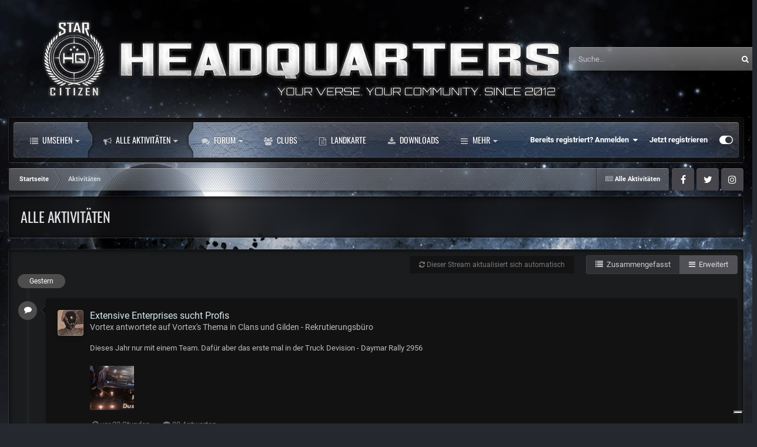

--- FILE ---
content_type: text/html;charset=UTF-8
request_url: https://star-citizens.de/discover/
body_size: 32125
content:
<!DOCTYPE html>
<html id="focus" lang="de-DE" dir="ltr" 
data-focus-guest
data-focus-group-id='2'
data-focus-theme-id='22'

data-focus-navigation='dropdown'




data-focus-picker='scroll'

data-focus-scheme='dark'

data-focus-cookie='22'


data-focus-post='margin mobile--no-margin'
data-focus-post-header='background border-v'
data-focus-post-controls='transparent buttons'
data-focus-blocks='contrast pages'
data-focus-ui="guest-alert new-badge no-cTopicPostArea social-inherit transparent-ficon"
data-focus-backdrop data-globaltemplate="4.7.0">
	<head>
		<meta charset="utf-8">
        
		<title>Alle Aktivitäten - Star Citizens | Die deutsche Fan Community zu Star Citizen (Squadron 42)</title>
		
		
			<!-- Matomo -->
<script>
  var _paq = window._paq = window._paq || [];
  /* tracker methods like "setCustomDimension" should be called before "trackPageView" */
  _paq.push(['trackPageView']);
  _paq.push(['enableLinkTracking']);
  (function() {
    var u="//stats.mergis.net/";
    _paq.push(['setTrackerUrl', u+'matomo.php']);
    _paq.push(['setSiteId', '1']);
    var d=document, g=d.createElement('script'), s=d.getElementsByTagName('script')[0];
    g.async=true; g.src=u+'matomo.js'; s.parentNode.insertBefore(g,s);
  })();
</script>
<!-- End Matomo Code -->
		
		
		

	<meta name="viewport" content="width=device-width, initial-scale=1">


	
	


	<meta name="twitter:card" content="summary" />




	
		
			
				<meta property="og:site_name" content="Star Citizens | Die deutsche Fan Community zu Star Citizen (Squadron 42)">
			
		
	

	
		
			
				<meta property="og:locale" content="de_DE">
			
		
	


	
		<link rel="canonical" href="https://star-citizens.de/discover/" />
	





<link rel="manifest" href="https://star-citizens.de/manifest.webmanifest/">
<meta name="msapplication-config" content="https://star-citizens.de/browserconfig.xml/">
<meta name="msapplication-starturl" content="/">
<meta name="application-name" content="Star Citizens | Die deutsche Fan Community zu Star Citizen (Squadron 42)">
<meta name="apple-mobile-web-app-title" content="Star Citizens | Die deutsche Fan Community zu Star Citizen (Squadron 42)">

	<meta name="theme-color" content="#2c2c2c">










<link rel="preload" href="//star-citizens.de/applications/core/interface/font/fontawesome-webfont.woff2?v=4.7.0" as="font" crossorigin="anonymous">
		




	<link rel='stylesheet' href='https://star-citizens.de/uploads/css_built_22/341e4a57816af3ba440d891ca87450ff_framework.css?v=51eaeb55bb1721658291' media='all'>

	<link rel='stylesheet' href='https://star-citizens.de/uploads/css_built_22/05e81b71abe4f22d6eb8d1a929494829_responsive.css?v=51eaeb55bb1721658291' media='all'>

	<link rel='stylesheet' href='https://star-citizens.de/uploads/css_built_22/20446cf2d164adcc029377cb04d43d17_flags.css?v=51eaeb55bb1721658291' media='all'>

	<link rel='stylesheet' href='https://star-citizens.de/uploads/css_built_22/90eb5adf50a8c640f633d47fd7eb1778_core.css?v=51eaeb55bb1721658291' media='all'>

	<link rel='stylesheet' href='https://star-citizens.de/uploads/css_built_22/5a0da001ccc2200dc5625c3f3934497d_core_responsive.css?v=51eaeb55bb1721658291' media='all'>

	<link rel='stylesheet' href='https://star-citizens.de/uploads/css_built_22/d067990e62d996041e0f67e7797733e4_global.css?v=51eaeb55bb1721658291' media='all'>

	<link rel='stylesheet' href='https://star-citizens.de/uploads/css_built_22/ec0c06d47f161faa24112e8cbf0665bc_chatbox.css?v=51eaeb55bb1721658291' media='all'>

	<link rel='stylesheet' href='https://star-citizens.de/uploads/css_built_22/1f64b7f8224ab9be21c3a326ba50e129_stickynotes.css?v=51eaeb55bb1721658291' media='all'>

	<link rel='stylesheet' href='https://star-citizens.de/uploads/css_built_22/f2ef08fd7eaff94a9763df0d2e2aaa1f_streams.css?v=51eaeb55bb1721658291' media='all'>

	<link rel='stylesheet' href='https://star-citizens.de/uploads/css_built_22/b1f9d24f7b4118c81f3224fc37ea5714_streams_responsive.css?v=51eaeb55bb1721658291' media='all'>

	<link rel='stylesheet' href='https://star-citizens.de/uploads/css_built_22/8a32dcbf06236254181d222455063219_global.css?v=51eaeb55bb1721658291' media='all'>

	<link rel='stylesheet' href='https://star-citizens.de/uploads/css_built_22/cf24e5e6252f5fb5186c9281973fc3d1_global.css?v=51eaeb55bb1721658291' media='all'>

	<link rel='stylesheet' href='https://star-citizens.de/uploads/css_built_22/37c6452ea623de41c991284837957128_gallery.css?v=51eaeb55bb1721658291' media='all'>

	<link rel='stylesheet' href='https://star-citizens.de/uploads/css_built_22/22e9af7d7c6ac7ddc7db0f1b0d471efc_gallery_responsive.css?v=51eaeb55bb1721658291' media='all'>





<link rel='stylesheet' href='https://star-citizens.de/uploads/css_built_22/258adbb6e4f3e83cd3b355f84e3fa002_custom.css?v=51eaeb55bb1721658291' media='all'>




		
<script type='text/javascript'>
var focusHtml = document.getElementById('focus');
var cookieId = focusHtml.getAttribute('data-focus-cookie');

//	['setting-name', enabled-by-default, has-toggle]
var focusSettings = [
	
 ['sticky-header', 0, 1],
	['mobile-footer', 1, 1],
	['fluid', 1, 1],
	['larger-font-size', 0, 1],
	['sticky-author-panel', 0, 1],
	['sticky-sidebar', 0, 1],
	['flip-sidebar', 0, 1],
	
	
]; 
for(var i = 0; i < focusSettings.length; i++) {
	var settingName = focusSettings[i][0];
	var isDefault = focusSettings[i][1];
	var allowToggle = focusSettings[i][2];
	if(allowToggle){
		var choice = localStorage.getItem(settingName);
		if( (choice === '1') || (!choice && (isDefault)) ){
			focusHtml.classList.add('enable--' + settingName + '');
		}
	} else if(isDefault){
		focusHtml.classList.add('enable--' + settingName + '');
	}
}

	var loadRandomBackground = function(){
		var randomBackgrounds = [ 1,2,3,4,5,6,];
		var randomBackground = randomBackgrounds[Math.floor(Math.random()*randomBackgrounds.length)];
		focusHtml.setAttribute('data-focus-bg', randomBackground);
		focusHtml.setAttribute('data-focus-bg-random', '');
	}


	
		var backgroundChoice = localStorage.getItem('focusBackground-' + cookieId + '') || '3';
		if (backgroundChoice == 'random'){
			loadRandomBackground();
		} else {
			focusHtml.setAttribute('data-focus-bg', '' + backgroundChoice + '');
		}
	

</script>

<script>
	let backgroundImages = [
		'https://star-citizens.de/uploads/monthly_2023_01/bg1.jpg.3bbc1ffaeb81f944524547ed72b390b3.jpg',
		'https://star-citizens.de/uploads/monthly_2023_01/bg2.jpg.7cd447919784eb55e4168833dd4f78ed.jpg',
		'https://star-citizens.de/uploads/monthly_2023_01/bg3.png.409acfb417ab2927fe3887b61815ec13.png',
		'https://star-citizens.de/uploads/monthly_2023_01/bg4.jpg.c1f92eb5ef5751da34acecc7a22047dd.jpg',
		'https://star-citizens.de/uploads/monthly_2023_01/bg5.jpg.e0e64a009a770bb709ff2ec62264ebd2.jpg',
		'https://star-citizens.de/uploads/monthly_2023_01/bg6.jpg.71056153261a00202c36ebb70e8af52a.jpg',
		 ,
		 ,
		 ,
		 ,
	];

	function setBackgroundImageSrc(num){
		let selectedImage = backgroundImages[num - 1];
		if (selectedImage){
			document.querySelector('.background-fade-image img').setAttribute('src', selectedImage);
		}
	}
</script>

		
		
		

	
	<link rel='shortcut icon' href='https://star-citizens.de/uploads/monthly_2021_11/favicon.ico' type="image/x-icon">

		
<!--<link rel="preconnect" href="https://fonts.googleapis.com">
<link rel="preconnect" href="https://fonts.gstatic.com" crossorigin>
<link href="https://fonts.googleapis.com/css2?family=Oswald&display=swap" rel="stylesheet">-->
        <script type="text/javascript">
            var _iub = _iub || [];
            _iub.csConfiguration = {"consentOnContinuedBrowsing":false,"floatingPreferencesButtonDisplay":"bottom-right","invalidateConsentWithoutLog":true,"lang":"de","perPurposeConsent":true,"siteId":2929951,"gdprAppliesGlobally":false,"cookiePolicyId":87391107, "banner":{ "acceptButtonDisplay":true,"closeButtonDisplay":false,"customizeButtonDisplay":true,"explicitWithdrawal":true,"listPurposes":true,"logo":null,"position":"float-bottom-center","rejectButtonDisplay":true }};
        </script>
        <script type="text/javascript" src="//cdn.iubenda.com/cs/iubenda_cs.js" charset="UTF-8" async></script>
	</head>
	<body class="ipsApp ipsApp_front ipsJS_none ipsClearfix" data-controller="core.front.core.app"  data-message=""  data-pageapp="core" data-pagelocation="front" data-pagemodule="discover" data-pagecontroller="streams"   >
		
        

        

		<a href="#ipsLayout_mainArea" class="ipsHide" title="Zum Hauptinhalt dieser Seite gehen" accesskey="m">Zum Inhalt springen</a>
			<div class="background-fade">
				<div class="background-fade-image">
					<img src="[data-uri]" alt="" aria-hidden="true">
				</div>
			</div>
 			<script>let selectedBackgroundImage = focusHtml.getAttribute('data-focus-bg'); setBackgroundImageSrc(selectedBackgroundImage);</script>
			  
<ul id='elMobileNav' class='ipsResponsive_hideDesktop' data-controller='core.front.core.mobileNav'>
	
		
			<li id='elMobileBreadcrumb'>
				<a href='https://star-citizens.de/'>
					<span>Startseite</span>
				</a>
			</li>
		
	
  
	<li class='elMobileNav__home'>
		<a href='https://star-citizens.de/'><i class="fa fa-home" aria-hidden="true"></i></a>
	</li>
	
	
	<li >
		<a data-action="defaultStream" href='https://star-citizens.de/discover/'><i class="fa fa-newspaper-o" aria-hidden="true"></i></a>
	</li>

	

	
		<li class='ipsJS_show'>
			<a href='https://star-citizens.de/search/' data-class='display--focus-mobile-search'><i class='fa fa-search'></i></a>
		</li>
	

	
<li data-focus-editor>
	<a href='#'>
		<i class='fa fa-toggle-on'></i>
	</a>
</li>
<li data-focus-toggle-theme>
	<a href='#'>
		<i class='fa'></i>
	</a>
</li>
  	
	<li data-ipsDrawer data-ipsDrawer-drawerElem='#elMobileDrawer'>
		<a href='#' >
			
			
				
			
			
			
			<i class='fa fa-navicon'></i>
		</a>
	</li>
</ul>
			<div class="content-layer ipsLayout_container">
				
<div class='focus-mobile-search'>
	<div class='focus-mobile-search__close' data-class='display--focus-mobile-search'><i class="fa fa-times" aria-hidden="true"></i></div>
</div>
				<div id="ipsLayout_header">
					

<style>
.moved {
  right: inherit !important;
  bottom: inherit !important;
}



</style>







<header class="focus-header">
						<div class="ipsLayout_container">
							<div class="focus-header-align">
								
<a class='focus-logo' href='https://star-citizens.de/' accesskey='1'>
	
		
		<span class='focus-logo__image'>
			<img src="https://star-citizens.de/uploads/monthly_2023_01/SC-HeadquartersLOGO.png.7dff13fdf4a1bdec31c75033b5d1d942.png" alt='Star Citizens | Die deutsche Fan Community zu Star Citizen (Squadron 42)'>
		</span>
		
			<!-- <span class='focus-logo__text'>
				<span class='focus-logo__name'>Starcitizen HQ</span>
				<span class='focus-logo__slogan'>Your Verse. Your Community. Since 2012</span>
			</span> -->
		
	
</a>
								
									<div class="focus-search"></div>
								
							</div>
						</div>
					</header>
				</div>
				<div class="nav-bar-wrap ipsResponsive_showDesktop focus-sticky-header">
					<div class="focus-nav-bar">
						<div class="ipsLayout_container ipsFlex ipsFlex-jc:between ipsFlex-ai:center">
							<div class="ipsfocus-blur"></div>
							<div class="focus-nav">

	<nav  class=' ipsResponsive_showDesktop'>
		<div class='ipsNavBar_primary ipsNavBar_primary--loading ipsLayout_container '>
			<ul data-role="primaryNavBar" class='ipsClearfix'>
				


	
		
		
		<li  id='elNavSecondary_1' data-role="navBarItem" data-navApp="core" data-navExt="CustomItem">
			
			
				<a href="https://star-citizens.de"  data-navItem-id="1" >
					Umsehen<span class='ipsNavBar_active__identifier'></span>
				</a>
			
			
				<ul class='ipsNavBar_secondary ipsHide' data-role='secondaryNavBar'>
					


	
		
		
		<li  id='elNavSecondary_35' data-role="navBarItem" data-navApp="cms" data-navExt="Pages">
			
			
				<a href="https://star-citizens.de"  data-navItem-id="35" >
					Willkommen<span class='ipsNavBar_active__identifier'></span>
				</a>
			
			
		</li>
	
	

	
	

	
		
		
		<li  id='elNavSecondary_10' data-role="navBarItem" data-navApp="gallery" data-navExt="Gallery">
			
			
				<a href="https://star-citizens.de/gallery/"  data-navItem-id="10" >
					Galerie<span class='ipsNavBar_active__identifier'></span>
				</a>
			
			
		</li>
	
	

	
		
		
		<li  id='elNavSecondary_11' data-role="navBarItem" data-navApp="blog" data-navExt="Blogs">
			
			
				<a href="https://star-citizens.de/blogs/"  data-navItem-id="11" >
					Blogs<span class='ipsNavBar_active__identifier'></span>
				</a>
			
			
		</li>
	
	

	
		
		
		<li  id='elNavSecondary_12' data-role="navBarItem" data-navApp="calendar" data-navExt="Calendar">
			
			
				<a href="https://star-citizens.de/events/"  data-navItem-id="12" >
					Kalender<span class='ipsNavBar_active__identifier'></span>
				</a>
			
			
		</li>
	
	

	
		
		
		<li  id='elNavSecondary_64' data-role="navBarItem" data-navApp="cms" data-navExt="Pages">
			
			
				<a href="https://star-citizens.de/hq-seiten/starmap-ts-und-discord/"  data-navItem-id="64" >
					StarMap, TS und Discord<span class='ipsNavBar_active__identifier'></span>
				</a>
			
			
		</li>
	
	

	
		
		
		<li  id='elNavSecondary_56' data-role="navBarItem" data-navApp="donate" data-navExt="Donate">
			
			
				<a href="https://star-citizens.de/donate/"  data-navItem-id="56" >
					Donations<span class='ipsNavBar_active__identifier'></span>
				</a>
			
			
		</li>
	
	

	
		
		
		<li  id='elNavSecondary_50' data-role="navBarItem" data-navApp="core" data-navExt="CustomItem">
			
			
				<a href="http://star-citizens.de/support/bugreports"  data-navItem-id="50" >
					Bugreports<span class='ipsNavBar_active__identifier'></span>
				</a>
			
			
		</li>
	
	

	
		
		
		<li  id='elNavSecondary_49' data-role="navBarItem" data-navApp="cms" data-navExt="Pages">
			
			
				<a href="https://star-citizens.de/hq-seiten/statistiken/"  data-navItem-id="49" >
					Statistiken<span class='ipsNavBar_active__identifier'></span>
				</a>
			
			
		</li>
	
	

	
		
		
		<li  id='elNavSecondary_58' data-role="navBarItem" data-navApp="cms" data-navExt="Pages">
			
			
				<a href="https://star-citizens.de/hq-seiten/verlosung/"  data-navItem-id="58" >
					Verlosung<span class='ipsNavBar_active__identifier'></span>
				</a>
			
			
		</li>
	
	

					<li class='ipsHide' id='elNavigationMore_1' data-role='navMore'>
						<a href='#' data-ipsMenu data-ipsMenu-appendTo='#elNavigationMore_1' id='elNavigationMore_1_dropdown'>Mehr <i class='fa fa-caret-down'></i></a>
						<ul class='ipsHide ipsMenu ipsMenu_auto' id='elNavigationMore_1_dropdown_menu' data-role='moreDropdown'></ul>
					</li>
				</ul>
			
		</li>
	
	

	
		
		
			
		
		<li class='ipsNavBar_active' data-active id='elNavSecondary_2' data-role="navBarItem" data-navApp="core" data-navExt="AllActivity">
			
			
				<a href="https://star-citizens.de/discover/"  data-navItem-id="2" data-navDefault>
					Alle Aktivitäten<span class='ipsNavBar_active__identifier'></span>
				</a>
			
			
				<ul class='ipsNavBar_secondary ' data-role='secondaryNavBar'>
					


	
		
		
		<li  id='elNavSecondary_75' data-role="navBarItem" data-navApp="core" data-navExt="Promoted">
			
			
				<a href="https://star-citizens.de/ourpicks/"  data-navItem-id="75" >
					Unsere Auswahl<span class='ipsNavBar_active__identifier'></span>
				</a>
			
			
		</li>
	
	

					<li class='ipsHide' id='elNavigationMore_2' data-role='navMore'>
						<a href='#' data-ipsMenu data-ipsMenu-appendTo='#elNavigationMore_2' id='elNavigationMore_2_dropdown'>Mehr <i class='fa fa-caret-down'></i></a>
						<ul class='ipsHide ipsMenu ipsMenu_auto' id='elNavigationMore_2_dropdown_menu' data-role='moreDropdown'></ul>
					</li>
				</ul>
			
		</li>
	
	

	
	

	
		
		
		<li  id='elNavSecondary_39' data-role="navBarItem" data-navApp="forums" data-navExt="Forums">
			
			
				<a href="https://star-citizens.de/forums/"  data-navItem-id="39" >
					Forum<span class='ipsNavBar_active__identifier'></span>
				</a>
			
			
				<ul class='ipsNavBar_secondary ipsHide' data-role='secondaryNavBar'>
					


	
		
		
		<li  id='elNavSecondary_69' data-role="navBarItem" data-navApp="core" data-navExt="Search">
			
			
				<a href="https://star-citizens.de/search/"  data-navItem-id="69" >
					Suche<span class='ipsNavBar_active__identifier'></span>
				</a>
			
			
		</li>
	
	

	
		
		
		<li  id='elNavSecondary_14' data-role="navBarItem" data-navApp="core" data-navExt="StaffDirectory">
			
			
				<a href="https://star-citizens.de/staff/"  data-navItem-id="14" >
					Teammitglieder<span class='ipsNavBar_active__identifier'></span>
				</a>
			
			
		</li>
	
	

	
		
		
		<li  id='elNavSecondary_15' data-role="navBarItem" data-navApp="core" data-navExt="OnlineUsers">
			
			
				<a href="https://star-citizens.de/online/"  data-navItem-id="15" >
					Benutzer online<span class='ipsNavBar_active__identifier'></span>
				</a>
			
			
		</li>
	
	

	
		
		
		<li  id='elNavSecondary_13' data-role="navBarItem" data-navApp="core" data-navExt="Guidelines">
			
			
				<a href="https://star-citizens.de/guidelines/"  data-navItem-id="13" >
					Community-Regeln<span class='ipsNavBar_active__identifier'></span>
				</a>
			
			
		</li>
	
	

	
		
		
		<li  id='elNavSecondary_60' data-role="navBarItem" data-navApp="core" data-navExt="Leaderboard">
			
			
				<a href="https://star-citizens.de/leaderboard/"  data-navItem-id="60" >
					Rangliste<span class='ipsNavBar_active__identifier'></span>
				</a>
			
			
		</li>
	
	

					<li class='ipsHide' id='elNavigationMore_39' data-role='navMore'>
						<a href='#' data-ipsMenu data-ipsMenu-appendTo='#elNavigationMore_39' id='elNavigationMore_39_dropdown'>Mehr <i class='fa fa-caret-down'></i></a>
						<ul class='ipsHide ipsMenu ipsMenu_auto' id='elNavigationMore_39_dropdown_menu' data-role='moreDropdown'></ul>
					</li>
				</ul>
			
		</li>
	
	

	
		
		
		<li  id='elNavSecondary_74' data-role="navBarItem" data-navApp="core" data-navExt="Clubs">
			
			
				<a href="https://star-citizens.de/clubs/"  data-navItem-id="74" >
					Clubs<span class='ipsNavBar_active__identifier'></span>
				</a>
			
			
		</li>
	
	

	
		
		
		<li  id='elNavSecondary_77' data-role="navBarItem" data-navApp="communitymap" data-navExt="Communitymap">
			
			
				<a href="https://star-citizens.de/communitymap/"  data-navItem-id="77" >
					Landkarte<span class='ipsNavBar_active__identifier'></span>
				</a>
			
			
		</li>
	
	

	
		
		
		<li  id='elNavSecondary_61' data-role="navBarItem" data-navApp="downloads" data-navExt="Downloads">
			
			
				<a href="https://star-citizens.de/files/"  data-navItem-id="61" >
					Downloads<span class='ipsNavBar_active__identifier'></span>
				</a>
			
			
		</li>
	
	

	
	

	
	

	
		
		
		<li  id='elNavSecondary_95' data-role="navBarItem" data-navApp="core" data-navExt="CustomItem">
			
			
				<a href="https://star-citizens.de/support/"  data-navItem-id="95" >
					Support<span class='ipsNavBar_active__identifier'></span>
				</a>
			
			
				<ul class='ipsNavBar_secondary ipsHide' data-role='secondaryNavBar'>
					


	
	

					<li class='ipsHide' id='elNavigationMore_95' data-role='navMore'>
						<a href='#' data-ipsMenu data-ipsMenu-appendTo='#elNavigationMore_95' id='elNavigationMore_95_dropdown'>Mehr <i class='fa fa-caret-down'></i></a>
						<ul class='ipsHide ipsMenu ipsMenu_auto' id='elNavigationMore_95_dropdown_menu' data-role='moreDropdown'></ul>
					</li>
				</ul>
			
		</li>
	
	

				
				<li class="focus-nav__more focus-nav__more--hidden">
					<a href="#"> Mehr <span class='ipsNavBar_active__identifier'></span></a>
					<ul class='ipsNavBar_secondary'></ul>
				</li>
				
			</ul>
			

	<div id="elSearchWrapper">
		<div id='elSearch' data-controller="core.front.core.quickSearch">
			<form accept-charset='utf-8' action='//star-citizens.de/search/?do=quicksearch' method='post'>
                <input type='search' id='elSearchField' placeholder='Suche...' name='q' autocomplete='off' aria-label='Suche'>
                <details class='cSearchFilter'>
                    <summary class='cSearchFilter__text'></summary>
                    <ul class='cSearchFilter__menu'>
                        
                        <li><label><input type="radio" name="type" value="all"  checked><span class='cSearchFilter__menuText'>Überall</span></label></li>
                        
                        
                            <li><label><input type="radio" name="type" value="core_statuses_status"><span class='cSearchFilter__menuText'>Statusmeldungen</span></label></li>
                        
                            <li><label><input type="radio" name="type" value="cms_pages_pageitem"><span class='cSearchFilter__menuText'>Seiten</span></label></li>
                        
                            <li><label><input type="radio" name="type" value="cms_records3"><span class='cSearchFilter__menuText'>Einträge</span></label></li>
                        
                            <li><label><input type="radio" name="type" value="cms_records5"><span class='cSearchFilter__menuText'>Einträge</span></label></li>
                        
                            <li><label><input type="radio" name="type" value="cms_records7"><span class='cSearchFilter__menuText'>Einträge</span></label></li>
                        
                            <li><label><input type="radio" name="type" value="forums_topic"><span class='cSearchFilter__menuText'>Themen</span></label></li>
                        
                            <li><label><input type="radio" name="type" value="gallery_image"><span class='cSearchFilter__menuText'>Bilder</span></label></li>
                        
                            <li><label><input type="radio" name="type" value="gallery_album_item"><span class='cSearchFilter__menuText'>Alben</span></label></li>
                        
                            <li><label><input type="radio" name="type" value="blog_entry"><span class='cSearchFilter__menuText'>Blogbeiträge</span></label></li>
                        
                            <li><label><input type="radio" name="type" value="calendar_event"><span class='cSearchFilter__menuText'>Termine</span></label></li>
                        
                            <li><label><input type="radio" name="type" value="downloads_file"><span class='cSearchFilter__menuText'>Dateien</span></label></li>
                        
                            <li><label><input type="radio" name="type" value="nexus_package_item"><span class='cSearchFilter__menuText'>Produkte</span></label></li>
                        
                            <li><label><input type="radio" name="type" value="communitymap_markers"><span class='cSearchFilter__menuText'>Markers</span></label></li>
                        
                            <li><label><input type="radio" name="type" value="core_members"><span class='cSearchFilter__menuText'>Benutzer</span></label></li>
                        
                    </ul>
                </details>
				<button class='cSearchSubmit' type="submit" aria-label='Suche'><i class="fa fa-search"></i></button>
			</form>
		</div>
	</div>

		</div>
	</nav>
</div>
							
								<div class="focus-user">

	<ul id="elUserNav" class="ipsList_inline cSignedOut ipsResponsive_showDesktop">
		
		
		
		
			
				
	


	<li class='cUserNav_icon ipsHide' id='elCart_container'></li>
	<li class='elUserNav_sep ipsHide' id='elCart_sep'></li>

<li id="elSignInLink">
					<a href="https://star-citizens.de/login/" data-ipsmenu-closeonclick="false" data-ipsmenu id="elUserSignIn">
						Bereits registriert? Anmelden  <i class="fa fa-caret-down"></i>
					</a>
					
<div id='elUserSignIn_menu' class='ipsMenu ipsMenu_auto ipsHide'>
	<form accept-charset='utf-8' method='post' action='https://star-citizens.de/login/'>
		<input type="hidden" name="csrfKey" value="1364c094a60a80b9b35bbf107fd0d0b3">
		<input type="hidden" name="ref" value="aHR0cHM6Ly9zdGFyLWNpdGl6ZW5zLmRlL2Rpc2NvdmVyLw==">
		<div data-role="loginForm">
			
			
			
				<div class='ipsColumns ipsColumns_noSpacing'>
					<div class='ipsColumn ipsColumn_wide' id='elUserSignIn_internal'>
						
<div class="ipsPad ipsForm ipsForm_vertical">
	<h4 class="ipsType_sectionHead">Anmelden</h4>
	<br><br>
	<ul class='ipsList_reset'>
		<li class="ipsFieldRow ipsFieldRow_noLabel ipsFieldRow_fullWidth">
			
			
				<input type="email" placeholder="E-Mail-Adresse" name="auth" autocomplete="email">
			
		</li>
		<li class="ipsFieldRow ipsFieldRow_noLabel ipsFieldRow_fullWidth">
			<input type="password" placeholder="Passwort" name="password" autocomplete="current-password">
		</li>
		<li class="ipsFieldRow ipsFieldRow_checkbox ipsClearfix">
			<span class="ipsCustomInput">
				<input type="checkbox" name="remember_me" id="remember_me_checkbox" value="1" checked aria-checked="true">
				<span></span>
			</span>
			<div class="ipsFieldRow_content">
				<label class="ipsFieldRow_label" for="remember_me_checkbox">Angemeldet bleiben</label>
				<span class="ipsFieldRow_desc">Nicht empfohlen auf gemeinsam genutzten Computern</span>
			</div>
		</li>
		<li class="ipsFieldRow ipsFieldRow_fullWidth">
			<button type="submit" name="_processLogin" value="usernamepassword" class="ipsButton ipsButton_primary ipsButton_small" id="elSignIn_submit">Anmelden</button>
			
				<p class="ipsType_right ipsType_small">
					
						<a href='https://star-citizens.de/lostpassword/' data-ipsDialog data-ipsDialog-title='Passwort vergessen?'>
					
					Passwort vergessen?</a>
				</p>
			
		</li>
	</ul>
</div>
					</div>
					<div class='ipsColumn ipsColumn_wide'>
						<div class='ipsPadding' id='elUserSignIn_external'>
							<div class='ipsAreaBackground_light ipsPadding:half'>
								
									<p class='ipsType_reset ipsType_small ipsType_center'><strong>Oder nutze einen der folgenden Dienste</strong></p>
								
								
									<div class='ipsType_center ipsMargin_top:half'>
										

<button type="submit" name="_processLogin" value="3" class='ipsButton ipsButton_verySmall ipsButton_fullWidth ipsSocial ipsSocial_google' style="background-color: #4285F4">
	
		<span class='ipsSocial_icon'>
			
				<i class='fa fa-google'></i>
			
		</span>
		<span class='ipsSocial_text'>Mit Googlekonto anmelden</span>
	
</button>
									</div>
								
									<div class='ipsType_center ipsMargin_top:half'>
										

<button type="submit" name="_processLogin" value="8" class='ipsButton ipsButton_verySmall ipsButton_fullWidth ipsSocial ipsSocial_microsoft' style="background-color: #008b00">
	
		<span class='ipsSocial_icon'>
			
				<i class='fa fa-windows'></i>
			
		</span>
		<span class='ipsSocial_text'>Mit Microsoftkonto anmelden</span>
	
</button>
									</div>
								
									<div class='ipsType_center ipsMargin_top:half'>
										

<button type="submit" name="_processLogin" value="2" class='ipsButton ipsButton_verySmall ipsButton_fullWidth ipsSocial ipsSocial_facebook' style="background-color: #3a579a">
	
		<span class='ipsSocial_icon'>
			
				<i class='fa fa-facebook-official'></i>
			
		</span>
		<span class='ipsSocial_text'>Mit Facebook anmelden</span>
	
</button>
									</div>
								
							</div>
						</div>
					</div>
				</div>
			
		</div>
	</form>
</div>
				</li>
			
		
		
			<li>
				
					<a href="https://star-citizens.de/register/" data-ipsdialog data-ipsdialog-size="narrow" data-ipsdialog-title="Jetzt registrieren"  id="elRegisterButton">Jetzt registrieren</a>
				
			</li>
		
		
<li class='elUserNav_sep'></li>
<li class='cUserNav_icon ipsJS_show' data-focus-editor>
	<a href='#' data-ipsTooltip>
		<i class='fa fa-toggle-on'></i>
	</a>
</li>
<li class='cUserNav_icon ipsJS_show' data-focus-toggle-theme>
	<a href='#' data-ipsTooltip>
		<i class='fa'></i>
	</a>
</li>

 
	</ul>
</div>
							
						</div>
					</div>
				</div>		
		<main id="ipsLayout_body" class="ipsLayout_container">
			<div class="focus-content">
				<div class="focus-content-padding">
					<div id="ipsLayout_contentArea">
						<div class="focus-precontent">
							<div class="focus-breadcrumb">
								
<nav class='ipsBreadcrumb ipsBreadcrumb_top ipsFaded_withHover'>
	

	<ul class='ipsList_inline ipsPos_right'>
		
		<li >
			<a data-action="defaultStream" class='ipsType_light '  href='https://star-citizens.de/discover/'><i class="fa fa-newspaper-o" aria-hidden="true"></i> <span>Alle Aktivitäten</span></a>
		</li>
		
	</ul>

	<ul data-role="breadcrumbList">
		<li>
			<a title="Startseite" href='https://star-citizens.de/'>
				<span>Startseite <i class='fa fa-angle-right'></i></span>
			</a>
		</li>
		
		
			<li>
				
					<a href='https://star-citizens.de/discover/'>
						<span>Aktivitäten </span>
					</a>
				
			</li>
		
	</ul>
</nav>
								

<ul class='focus-social focus-social--iconOnly'>
	<li><a href='https://www.facebook.com/StarCitizenHq/' target="_blank" rel="noopener"><span>Facebook</span></a></li>
<li><a href='https://twitter.com/starcitizenshq' target="_blank" rel="noopener"><span>Twitter</span></a></li>
<li><a href='https://www.instagram.com/star.citizen.headquarter/' target="_blank" rel="noopener"><span>Instagram</span></a></li>
</ul>

							</div>
						</div>
						





						<div id="ipsLayout_contentWrapper">
							
							<div id="ipsLayout_mainArea">
								
								
								
								
								

	




								
<section data-controller='core.front.streams.main, core.front.core.ignoredComments' data-streamID='all'>	

	
	<div class="ipsPageHeader ipsBox ipsResponsive_pull ipsClearfix ipsMargin_bottom md:ipsMargin_bottom:half">
		<div class='ipsPadding_top ipsPadding_horizontal'>
			<div class='ipsFlex sm:ipsFlex-fd:column ipsFlex-jc:between ipsFlex-ai:start ipsFlex-fw:wrap ipsGap:3 ipsPadding_bottom'>
				<div class='ipsFlex-flex:11 sm:ipsMargin_bottom:half'>
					<h1 class='ipsType_pageTitle'>
						<span data-role='streamTitle'>Alle Aktivitäten</span>
					</h1>
					
				</div>

				
					<ul class="ipsList_reset sm:ipsFlex-as:stretch ipsFlex-flex:01 ipsFlex sm:ipsFlex-fd:column-reverse sm:ipsFlex-ai:stretch ipsFlex-ai:center ipsFlex-jc:center ipsGap:3 ipsType_blendLinks">
						
						
					</ul>
					
				
			</div>

			
		</div>
		
	</div>
	<div data-role='streamBody'>
		
<div data-role='streamResults' data-controller='core.front.streams.results' data-streamReadType="all"  data-autoPoll data-streamUrl="https://star-citizens.de/discover/" >
	<div class='ipsBox_alt'>
		<div class='ipsFlex ipsFlex-ai:center ipsFlex-jc:end sm:ipsMargin_bottom:half'>
			<p id='elStreamUpdateMsg' class='ipsMargin_right  ipsType_light ipsType_small ipsType_reset ipsJS_show ipsResponsive_hidePhone' data-role='updateMessage'><i class='fa fa-refresh'></i> Dieser Stream aktualisiert sich automatisch</p>
			<ul class="ipsButton_split ipsClearfix">
				<li>
					<a href="https://star-citizens.de/discover/?view=condensed&amp;csrfKey=1364c094a60a80b9b35bbf107fd0d0b3" data-action='switchView' data-view='condensed' data-ipsTooltip title="Anzeige der Ergebnisse in einem kompakten Format mit einer Zeile pro Eintrag" class="ipsButton ipsButton_verySmall ipsButton_veryLight" rel="nofollow"><i class="fa fa-list"></i> &nbsp;Zusammengefasst</a>
				</li>
				<li>
					<a href="https://star-citizens.de/discover/?view=expanded&amp;csrfKey=1364c094a60a80b9b35bbf107fd0d0b3" data-action='switchView' data-view='expanded' data-ipsTooltip title="Ergebnisse mit mehr Details einschließlich einer Inhaltsvorschau anzeigen" class="ipsButton ipsButton_verySmall ipsButton_primary" rel="nofollow"><i class="fa fa-bars"></i>  &nbsp;Erweitert</a>
				</li>
			</ul>
		</div>
		<ol class='ipsStream ipsStream_withTimeline ipsList_reset' data-role='streamContent'>
			


	
		
			
				
					
					
						<li class='ipsStreamItem_time' data-timeType='yesterday'>Gestern</li>
						
					
				
			
			

<li class='ipsStreamItem ipsStreamItem_contentBlock ipsStreamItem_expanded ipsAreaBackground_reset ipsPad  ' data-role='activityItem' data-timestamp='1769030756'>
	<div class='ipsStreamItem_container ipsClearfix'>
		
			
			<div class='ipsStreamItem_header ipsPhotoPanel ipsPhotoPanel_mini'>
								
					<span class='ipsStreamItem_contentType' data-ipsTooltip title='Beitrag'><i class='fa fa-comment'></i></span>
				
				

	<a href="https://star-citizens.de/profile/5574-vortex/" rel="nofollow" data-ipsHover data-ipsHover-target="https://star-citizens.de/profile/5574-vortex/?do=hovercard" class="ipsUserPhoto ipsUserPhoto_mini" title="Zum Profil von Vortex">
		<img src='https://star-citizens.de/uploads/monthly_2020_03/Squadron-42---Star-Citizen-Screenshot-2020_03.17---17_59_05_24.thumb.jpg.35e57995de9b43988aa3d385af35c481.jpg' alt='Vortex' loading="lazy">
	</a>

				<div class=''>
					
					<h2 class='ipsType_reset ipsStreamItem_title ipsContained_container ipsStreamItem_titleSmall'>
						
						
						<span class='ipsType_break ipsContained'>
							<a href='https://star-citizens.de/forums/topic/14626-extensive-enterprises-sucht-profis/?do=findComment&amp;comment=442786' data-linkType="link" data-searchable> Extensive Enterprises sucht Profis</a>
						</span>
						
					</h2>
					
						<p class='ipsType_reset ipsStreamItem_status ipsType_blendLinks'>
							
<a href='https://star-citizens.de/profile/5574-vortex/' rel="nofollow" data-ipsHover data-ipsHover-width="370" data-ipsHover-target='https://star-citizens.de/profile/5574-vortex/?do=hovercard' title="Zum Profil von Vortex" class="ipsType_break">Vortex</a> antwortete auf 
<a href='https://star-citizens.de/profile/5574-vortex/' rel="nofollow" data-ipsHover data-ipsHover-width="370" data-ipsHover-target='https://star-citizens.de/profile/5574-vortex/?do=hovercard' title="Zum Profil von Vortex" class="ipsType_break">Vortex</a>'s Thema in  <a href='https://star-citizens.de/forums/forum/25-clans-und-gilden-rekrutierungsb%C3%BCro/'>Clans und Gilden - Rekrutierungsbüro</a>
						</p>
					
					
						
					
				</div>
			</div>
			
				<div class='ipsStreamItem_snippet ipsType_break'>
					
					 	

	<div class='ipsType_richText ipsContained ipsType_medium'>
		<div data-ipsTruncate data-ipsTruncate-type='remove' data-ipsTruncate-size='3 lines' data-ipsTruncate-watch='false'>
			Dieses Jahr nur mit einem Team. Dafür aber das erste mal in der Truck Devision - Daymar Rally 2956
		</div>
	</div>


    <div class='ipsFlex ipsFlex-fw:wrap ipsGap:2 ipsMargin_top:half' data-controller="core.front.core.lightboxedImages" data-ipsLazyLoad>
        
            
            <div>
                <a href='https://star-citizens.de/uploads/monthly_2026_01/image.png.32a6c46a233e0283bfc0df14edde47a4.png'  data-ipsLightbox  data-ipsLightbox-group='gc6a7e6d4c6b3617080660aa7d138d0b9'>
                    <span class='ipsThumb_bg ipsThumb_small ipsPos_left' style='background-image: url(https://star-citizens.de/uploads/monthly_2026_01/image.thumb.png.7dff1ab086c1b0ed282e6e0219f26320.png)'>
                        <img src='https://star-citizens.de/uploads/monthly_2026_01/image.thumb.png.7dff1ab086c1b0ed282e6e0219f26320.png' >
                    </span>
                </a>
            </div>
        
    </div>

					
				</div>
				<ul class='ipsList_inline ipsStreamItem_meta ipsGap:1'>
					<li class='ipsType_light ipsType_medium'>
						<a rel="nofollow" href='https://star-citizens.de/forums/topic/14626-extensive-enterprises-sucht-profis/?do=findComment&amp;comment=442786' class='ipsType_blendLinks'><i class='fa fa-clock-o'></i> <time datetime='2026-01-21T21:25:56Z' title='21.01.2026 21:25' data-short='22 Std'>vor 22 Stunden</time></a>
					</li>
					
						<li class='ipsType_light ipsType_medium'>
							<a href='https://star-citizens.de/forums/topic/14626-extensive-enterprises-sucht-profis/?do=findComment&amp;comment=442786' class='ipsType_blendLinks'>
								
									<i class='fa fa-comment'></i> 80 Antworten
								
							</a>
						</li>
					
					
					
				</ul>
			
		
	</div>
</li>
		
	
		
			
				
					
					
						<li class='ipsStreamItem_time' data-timeType='last_week'>Letzte Woche</li>
						
					
				
			
			
<li class='ipsStreamItem ipsStreamItem_expanded ipsStreamItem_actionBlock' data-role="activityItem" data-timestamp='1768827062'>
	<div class='ipsStreamItem_container'>
		<div class='ipsStreamItem_action ipsType_blendLinks ipsType_light ipsType_break ipsFlex ipsFlex-ai:center'>
			
				<div class='ipsFlex-flex:00 ipsMargin_right:half'>
					

	<a href="https://star-citizens.de/profile/8415-graf-krupp/" rel="nofollow" data-ipsHover data-ipsHover-target="https://star-citizens.de/profile/8415-graf-krupp/?do=hovercard" class="ipsUserPhoto ipsUserPhoto_tiny" title="Zum Profil von Graf Krupp">
		<img src='https://star-citizens.de/uploads/monthly_2026_01/imported-photo-8415.thumb.png.34456dafb46aa94de58d8b147504aaca.png' alt='Graf Krupp' loading="lazy">
	</a>

				</div>
			
			<div class='ipsFlex-flex:11'>
				<span class='ipsMargin_right'>
<a href='https://star-citizens.de/profile/8415-graf-krupp/' rel="nofollow" data-ipsHover data-ipsHover-width="370" data-ipsHover-target='https://star-citizens.de/profile/8415-graf-krupp/?do=hovercard' title="Zum Profil von Graf Krupp" class="ipsType_break">Graf Krupp</a> hat das Profilbild geändert</span> <span class='ipsType_light'><time datetime='2026-01-19T12:51:02Z' title='19.01.2026 12:51' data-short='3 Ta'>Montag um 12:51</time></span>
			</div>
		</div>
	</div>
</li>

		
	
		
			
				
					
					
				
			
			

<li class='ipsStreamItem ipsStreamItem_contentBlock ipsStreamItem_expanded ipsAreaBackground_reset ipsPad  ' data-role='activityItem' data-timestamp='1768643099'>
	<div class='ipsStreamItem_container ipsClearfix'>
		
			
			<div class='ipsStreamItem_header ipsPhotoPanel ipsPhotoPanel_mini'>
								
					<span class='ipsStreamItem_contentType' data-ipsTooltip title='Beitrag'><i class='fa fa-comment'></i></span>
				
				

	<a href="https://star-citizens.de/profile/4915-zero-sense/" rel="nofollow" data-ipsHover data-ipsHover-target="https://star-citizens.de/profile/4915-zero-sense/?do=hovercard" class="ipsUserPhoto ipsUserPhoto_mini" title="Zum Profil von Zero Sense">
		<img src='https://star-citizens.de/uploads/monthly_2025_03/zero-sense-avatar-3.thumb.jpg.4397e18fcb02e7bab5f6368977940e85.jpg' alt='Zero Sense' loading="lazy">
	</a>

				<div class=''>
					
					<h2 class='ipsType_reset ipsStreamItem_title ipsContained_container ipsStreamItem_titleSmall'>
						
						
						<span class='ipsType_break ipsContained'>
							<a href='https://star-citizens.de/forums/topic/15409-diary-of-a-star-citizen/?do=findComment&amp;comment=442785' data-linkType="link" data-searchable> Diary of a Star Citizen</a>
						</span>
						
					</h2>
					
						<p class='ipsType_reset ipsStreamItem_status ipsType_blendLinks'>
							
<a href='https://star-citizens.de/profile/4915-zero-sense/' rel="nofollow" data-ipsHover data-ipsHover-width="370" data-ipsHover-target='https://star-citizens.de/profile/4915-zero-sense/?do=hovercard' title="Zum Profil von Zero Sense" class="ipsType_break">Zero Sense</a> antwortete auf 
<a href='https://star-citizens.de/profile/4915-zero-sense/' rel="nofollow" data-ipsHover data-ipsHover-width="370" data-ipsHover-target='https://star-citizens.de/profile/4915-zero-sense/?do=hovercard' title="Zum Profil von Zero Sense" class="ipsType_break">Zero Sense</a>'s Thema in  <a href='https://star-citizens.de/forums/forum/461-locations-in-star-citizen/'>Locations in Star Citizen</a>
						</p>
					
					
						
					
				</div>
			</div>
			
				<div class='ipsStreamItem_snippet ipsType_break'>
					
					 	

	<div class='ipsType_richText ipsContained ipsType_medium'>
		<div data-ipsTruncate data-ipsTruncate-type='remove' data-ipsTruncate-size='3 lines' data-ipsTruncate-watch='false'>
			Diary of Zero Sense. Log #276 - Pikes Vergangenheit.
 


	Pikes Vergangenheit holte uns ein und führte uns gefährlich nahe zur Hurston Security.
 


	https://www.zero-sense.de/2026/01/17/log-276-pikes-vergangenheit/
		</div>
	</div>


					
				</div>
				<ul class='ipsList_inline ipsStreamItem_meta ipsGap:1'>
					<li class='ipsType_light ipsType_medium'>
						<a rel="nofollow" href='https://star-citizens.de/forums/topic/15409-diary-of-a-star-citizen/?do=findComment&amp;comment=442785' class='ipsType_blendLinks'><i class='fa fa-clock-o'></i> <time datetime='2026-01-17T09:44:59Z' title='17.01.2026 09:44' data-short='5 Ta'>Samstag um 09:44</time></a>
					</li>
					
						<li class='ipsType_light ipsType_medium'>
							<a href='https://star-citizens.de/forums/topic/15409-diary-of-a-star-citizen/?do=findComment&amp;comment=442785' class='ipsType_blendLinks'>
								
									<i class='fa fa-comment'></i> 298 Antworten
								
							</a>
						</li>
					
					
					
				</ul>
			
		
	</div>
</li>
		
	
		
			
				
					
					
				
			
			
<li class='ipsStreamItem ipsStreamItem_expanded ipsStreamItem_actionBlock' data-role="activityItem" data-timestamp='1768583463'>
	<div class='ipsStreamItem_container'>
		<div class='ipsStreamItem_action ipsType_blendLinks ipsType_light ipsType_break ipsFlex ipsFlex-ai:center'>
			
				<div class='ipsFlex-flex:00 ipsMargin_right:half'>
					

	<a href="https://star-citizens.de/profile/8441-chili33/" rel="nofollow" data-ipsHover data-ipsHover-target="https://star-citizens.de/profile/8441-chili33/?do=hovercard" class="ipsUserPhoto ipsUserPhoto_tiny" title="Zum Profil von chili33">
		<img src='data:image/svg+xml,%3Csvg%20xmlns%3D%22http%3A%2F%2Fwww.w3.org%2F2000%2Fsvg%22%20viewBox%3D%220%200%201024%201024%22%20style%3D%22background%3A%23c47762%22%3E%3Cg%3E%3Ctext%20text-anchor%3D%22middle%22%20dy%3D%22.35em%22%20x%3D%22512%22%20y%3D%22512%22%20fill%3D%22%23ffffff%22%20font-size%3D%22700%22%20font-family%3D%22-apple-system%2C%20BlinkMacSystemFont%2C%20Roboto%2C%20Helvetica%2C%20Arial%2C%20sans-serif%22%3EC%3C%2Ftext%3E%3C%2Fg%3E%3C%2Fsvg%3E' alt='chili33' loading="lazy">
	</a>

				</div>
			
			<div class='ipsFlex-flex:11'>
				<span class='ipsMargin_right'>
<a href='https://star-citizens.de/profile/8441-chili33/' rel="nofollow" data-ipsHover data-ipsHover-width="370" data-ipsHover-target='https://star-citizens.de/profile/8441-chili33/?do=hovercard' title="Zum Profil von chili33" class="ipsType_break">chili33</a> hat sich registriert</span> <span class='ipsType_light'><time datetime='2026-01-16T17:11:03Z' title='16.01.2026 17:11' data-short='16. Jan'>16. Januar </time></span>
			</div>
		</div>
	</div>
</li>

		
	
		
			
				
					
					
						<li class='ipsStreamItem_time' data-timeType='earlier'>Früher</li>
						
					
				
			
			
<li class='ipsStreamItem ipsStreamItem_expanded ipsStreamItem_actionBlock' data-role="activityItem" data-timestamp='1768218249'>
	<div class='ipsStreamItem_container'>
		<div class='ipsStreamItem_action ipsType_blendLinks ipsType_light ipsType_break ipsFlex ipsFlex-ai:center'>
			
				<div class='ipsFlex-flex:00 ipsMargin_right:half'>
					

	<a href="https://star-citizens.de/profile/8438-ateca/" rel="nofollow" data-ipsHover data-ipsHover-target="https://star-citizens.de/profile/8438-ateca/?do=hovercard" class="ipsUserPhoto ipsUserPhoto_tiny" title="Zum Profil von Ateca">
		<img src='data:image/svg+xml,%3Csvg%20xmlns%3D%22http%3A%2F%2Fwww.w3.org%2F2000%2Fsvg%22%20viewBox%3D%220%200%201024%201024%22%20style%3D%22background%3A%2362c4b6%22%3E%3Cg%3E%3Ctext%20text-anchor%3D%22middle%22%20dy%3D%22.35em%22%20x%3D%22512%22%20y%3D%22512%22%20fill%3D%22%23ffffff%22%20font-size%3D%22700%22%20font-family%3D%22-apple-system%2C%20BlinkMacSystemFont%2C%20Roboto%2C%20Helvetica%2C%20Arial%2C%20sans-serif%22%3EA%3C%2Ftext%3E%3C%2Fg%3E%3C%2Fsvg%3E' alt='Ateca' loading="lazy">
	</a>

				</div>
			
			<div class='ipsFlex-flex:11'>
				<span class='ipsMargin_right'>
<a href='https://star-citizens.de/profile/8438-ateca/' rel="nofollow" data-ipsHover data-ipsHover-width="370" data-ipsHover-target='https://star-citizens.de/profile/8438-ateca/?do=hovercard' title="Zum Profil von Ateca" class="ipsType_break">Ateca</a> hat sich registriert</span> <span class='ipsType_light'><time datetime='2026-01-12T11:44:09Z' title='12.01.2026 11:44' data-short='12. Jan'>12. Januar </time></span>
			</div>
		</div>
	</div>
</li>

		
	
		
			
				
			
			

<li class='ipsStreamItem ipsStreamItem_contentBlock ipsStreamItem_expanded ipsAreaBackground_reset ipsPad  ' data-role='activityItem' data-timestamp='1768048619'>
	<div class='ipsStreamItem_container ipsClearfix'>
		
			
			<div class='ipsStreamItem_header ipsPhotoPanel ipsPhotoPanel_mini'>
								
					<span class='ipsStreamItem_contentType' data-ipsTooltip title='Beitrag'><i class='fa fa-comment'></i></span>
				
				

	<a href="https://star-citizens.de/profile/4915-zero-sense/" rel="nofollow" data-ipsHover data-ipsHover-target="https://star-citizens.de/profile/4915-zero-sense/?do=hovercard" class="ipsUserPhoto ipsUserPhoto_mini" title="Zum Profil von Zero Sense">
		<img src='https://star-citizens.de/uploads/monthly_2025_03/zero-sense-avatar-3.thumb.jpg.4397e18fcb02e7bab5f6368977940e85.jpg' alt='Zero Sense' loading="lazy">
	</a>

				<div class=''>
					
					<h2 class='ipsType_reset ipsStreamItem_title ipsContained_container ipsStreamItem_titleSmall'>
						
						
						<span class='ipsType_break ipsContained'>
							<a href='https://star-citizens.de/forums/topic/15409-diary-of-a-star-citizen/?do=findComment&amp;comment=442782' data-linkType="link" data-searchable> Diary of a Star Citizen</a>
						</span>
						
					</h2>
					
						<p class='ipsType_reset ipsStreamItem_status ipsType_blendLinks'>
							
<a href='https://star-citizens.de/profile/4915-zero-sense/' rel="nofollow" data-ipsHover data-ipsHover-width="370" data-ipsHover-target='https://star-citizens.de/profile/4915-zero-sense/?do=hovercard' title="Zum Profil von Zero Sense" class="ipsType_break">Zero Sense</a> antwortete auf 
<a href='https://star-citizens.de/profile/4915-zero-sense/' rel="nofollow" data-ipsHover data-ipsHover-width="370" data-ipsHover-target='https://star-citizens.de/profile/4915-zero-sense/?do=hovercard' title="Zum Profil von Zero Sense" class="ipsType_break">Zero Sense</a>'s Thema in  <a href='https://star-citizens.de/forums/forum/461-locations-in-star-citizen/'>Locations in Star Citizen</a>
						</p>
					
					
						
					
				</div>
			</div>
			
				<div class='ipsStreamItem_snippet ipsType_break'>
					
					 	

	<div class='ipsType_richText ipsContained ipsType_medium'>
		<div data-ipsTruncate data-ipsTruncate-type='remove' data-ipsTruncate-size='3 lines' data-ipsTruncate-watch='false'>
			Diary of Zero Sense. Log #275 - Lieferung.
 


	Eine Lieferung von einem gefährlichen Ort brachte mich in das Stanton-System. Dort fand ich unerwartetes.
 


	https://www.zero-sense.de/2026/01/10/log-275-lieferung/
		</div>
	</div>


					
				</div>
				<ul class='ipsList_inline ipsStreamItem_meta ipsGap:1'>
					<li class='ipsType_light ipsType_medium'>
						<a rel="nofollow" href='https://star-citizens.de/forums/topic/15409-diary-of-a-star-citizen/?do=findComment&amp;comment=442782' class='ipsType_blendLinks'><i class='fa fa-clock-o'></i> <time datetime='2026-01-10T12:36:59Z' title='10.01.2026 12:36' data-short='10. Jan'>10. Januar </time></a>
					</li>
					
						<li class='ipsType_light ipsType_medium'>
							<a href='https://star-citizens.de/forums/topic/15409-diary-of-a-star-citizen/?do=findComment&amp;comment=442782' class='ipsType_blendLinks'>
								
									<i class='fa fa-comment'></i> 298 Antworten
								
							</a>
						</li>
					
					
					
				</ul>
			
		
	</div>
</li>
		
	
		
			
				
			
			

<li data-controller='core.front.statuses.status' class='ipsStreamItem ipsStreamItem_contentBlock   ipsAreaBackground_reset ipsPad' data-timestamp='1767895546' data-role='activityItem' data-statusid="5642">
	<a id='status-5642'></a>
	<div class='ipsStreamItem_container'>
		<div class='ipsStreamItem_header ipsPhotoPanel ipsPhotoPanel_mini'>
			<span class='ipsStreamItem_contentType' data-ipsTooltip title='Statusmeldung'><i class='fa fa-user'></i></span>
			
				

	<a href="https://star-citizens.de/profile/8437-jedisandro/" rel="nofollow" data-ipsHover data-ipsHover-target="https://star-citizens.de/profile/8437-jedisandro/?do=hovercard" class="ipsUserPhoto ipsUserPhoto_mini" title="Zum Profil von JediSandro">
		<img src='https://star-citizens.de/uploads/monthly_2026_01/photo_2025-03-13_18-51-19.thumb.jpg.ddc009b555d7d575e1424cc930cfc4d7.jpg' alt='JediSandro' loading="lazy">
	</a>

			
			<div>
				<h2 class='ipsType_reset ipsStreamItem_title  ipsType_break'>
					
						<strong>
							
								
<a href='https://star-citizens.de/profile/8437-jedisandro/' rel="nofollow" data-ipsHover data-ipsHover-width="370" data-ipsHover-target='https://star-citizens.de/profile/8437-jedisandro/?do=hovercard' title="Zum Profil von JediSandro" class="ipsType_break">JediSandro</a>
							
						</strong>
					
					
				</h2>
				
			</div>
		</div>
		
			<div data-ipsTruncate data-ipsTruncate-size='10 lines' class='ipsStreamItem_snippet' >
				<div class='ipsType_richText ipsType_normal ipsContained' data-controller='core.front.core.lightboxedImages'><p>
	Soweit das Arbeitsleben es erlaubt, bin ich aktiv und spiele regelmäßig. <br />
	<br />
	<br />
	...
</p>
</div>
			</div>
		
		
			<ul class='ipsList_inline ipsStreamItem_meta ipsFaded_withHover'>
				<li class='ipsType_medium'> <a href='https://star-citizens.de/profile/8437-jedisandro/?status=5642&amp;type=status' class='ipsType_blendLinks'><span class='ipsType_light'><i class='fa fa-clock-o'></i> <time datetime='2026-01-08T18:05:46Z' title='08.01.2026 18:05' data-short='8. Jan'>8. Januar </time></span></a></li>
				
				
				
					
			</ul>
		
		
			<div class='ipsComment_feed ipsComment_subComments ipsType_medium'>
				<ol class="ipsList_reset" data-role='statusComments' data-currentPage='1'>
					




				</ol>
				
			</div>
		
		
	</div>
</li>
		
	
		
			
				
			
			
<li class='ipsStreamItem ipsStreamItem_expanded ipsStreamItem_actionBlock' data-role="activityItem" data-timestamp='1767895362'>
	<div class='ipsStreamItem_container'>
		<div class='ipsStreamItem_action ipsType_blendLinks ipsType_light ipsType_break ipsFlex ipsFlex-ai:center'>
			
				<div class='ipsFlex-flex:00 ipsMargin_right:half'>
					

	<a href="https://star-citizens.de/profile/8437-jedisandro/" rel="nofollow" data-ipsHover data-ipsHover-target="https://star-citizens.de/profile/8437-jedisandro/?do=hovercard" class="ipsUserPhoto ipsUserPhoto_tiny" title="Zum Profil von JediSandro">
		<img src='https://star-citizens.de/uploads/monthly_2026_01/photo_2025-03-13_18-51-19.thumb.jpg.ddc009b555d7d575e1424cc930cfc4d7.jpg' alt='JediSandro' loading="lazy">
	</a>

				</div>
			
			<div class='ipsFlex-flex:11'>
				<span class='ipsMargin_right'>
<a href='https://star-citizens.de/profile/8437-jedisandro/' rel="nofollow" data-ipsHover data-ipsHover-width="370" data-ipsHover-target='https://star-citizens.de/profile/8437-jedisandro/?do=hovercard' title="Zum Profil von JediSandro" class="ipsType_break">JediSandro</a> hat sich registriert</span> <span class='ipsType_light'><time datetime='2026-01-08T18:02:42Z' title='08.01.2026 18:02' data-short='8. Jan'>8. Januar </time></span>
			</div>
		</div>
	</div>
</li>

		
	
		
			
				
			
			
<li class='ipsStreamItem ipsStreamItem_expanded ipsStreamItem_actionBlock' data-role="activityItem" data-timestamp='1767796060'>
	<div class='ipsStreamItem_container'>
		<div class='ipsStreamItem_action ipsType_blendLinks ipsType_light ipsType_break ipsFlex ipsFlex-ai:center'>
			
				<div class='ipsFlex-flex:00 ipsMargin_right:half'>
					

	<a href="https://star-citizens.de/profile/8424-garulf1974/" rel="nofollow" data-ipsHover data-ipsHover-target="https://star-citizens.de/profile/8424-garulf1974/?do=hovercard" class="ipsUserPhoto ipsUserPhoto_tiny" title="Zum Profil von Garulf1974">
		<img src='https://star-citizens.de/uploads/monthly_2026_01/20230717123455_IMG_1373.thumb.JPG.6c362aeaf3c30fef7f6980068c51b99b.JPG' alt='Garulf1974' loading="lazy">
	</a>

				</div>
			
			<div class='ipsFlex-flex:11'>
				<span class='ipsMargin_right'>
<a href='https://star-citizens.de/profile/8424-garulf1974/' rel="nofollow" data-ipsHover data-ipsHover-width="370" data-ipsHover-target='https://star-citizens.de/profile/8424-garulf1974/?do=hovercard' title="Zum Profil von Garulf1974" class="ipsType_break">Garulf1974</a> hat das Profilbild geändert</span> <span class='ipsType_light'><time datetime='2026-01-07T14:27:40Z' title='07.01.2026 14:27' data-short='7. Jan'>7. Januar </time></span>
			</div>
		</div>
	</div>
</li>

		
	
		
			
				
			
			

<li class='ipsStreamItem ipsStreamItem_contentBlock ipsStreamItem_expanded ipsAreaBackground_reset ipsPad  ' data-role='activityItem' data-timestamp='1767618207'>
	<div class='ipsStreamItem_container ipsClearfix'>
		
			
			<div class='ipsStreamItem_header ipsPhotoPanel ipsPhotoPanel_mini'>
								
					<span class='ipsStreamItem_contentType' data-ipsTooltip title='Beitrag'><i class='fa fa-comment'></i></span>
				
				

	<a href="https://star-citizens.de/profile/4915-zero-sense/" rel="nofollow" data-ipsHover data-ipsHover-target="https://star-citizens.de/profile/4915-zero-sense/?do=hovercard" class="ipsUserPhoto ipsUserPhoto_mini" title="Zum Profil von Zero Sense">
		<img src='https://star-citizens.de/uploads/monthly_2025_03/zero-sense-avatar-3.thumb.jpg.4397e18fcb02e7bab5f6368977940e85.jpg' alt='Zero Sense' loading="lazy">
	</a>

				<div class=''>
					
					<h2 class='ipsType_reset ipsStreamItem_title ipsContained_container ipsStreamItem_titleSmall'>
						
						
						<span class='ipsType_break ipsContained'>
							<a href='https://star-citizens.de/forums/topic/15409-diary-of-a-star-citizen/?do=findComment&amp;comment=442779' data-linkType="link" data-searchable> Diary of a Star Citizen</a>
						</span>
						
					</h2>
					
						<p class='ipsType_reset ipsStreamItem_status ipsType_blendLinks'>
							
<a href='https://star-citizens.de/profile/4915-zero-sense/' rel="nofollow" data-ipsHover data-ipsHover-width="370" data-ipsHover-target='https://star-citizens.de/profile/4915-zero-sense/?do=hovercard' title="Zum Profil von Zero Sense" class="ipsType_break">Zero Sense</a> antwortete auf 
<a href='https://star-citizens.de/profile/4915-zero-sense/' rel="nofollow" data-ipsHover data-ipsHover-width="370" data-ipsHover-target='https://star-citizens.de/profile/4915-zero-sense/?do=hovercard' title="Zum Profil von Zero Sense" class="ipsType_break">Zero Sense</a>'s Thema in  <a href='https://star-citizens.de/forums/forum/461-locations-in-star-citizen/'>Locations in Star Citizen</a>
						</p>
					
					
						
					
				</div>
			</div>
			
				<div class='ipsStreamItem_snippet ipsType_break'>
					
					 	

	<div class='ipsType_richText ipsContained ipsType_medium'>
		<div data-ipsTruncate data-ipsTruncate-type='remove' data-ipsTruncate-size='3 lines' data-ipsTruncate-watch='false'>
			Diary of Zero Sense. Log #274 - Aufbruch.
 


	Zurück aus der Wüste brach ich zu einer unbekannten Reise auf.
 


	https://www.zero-sense.de/2026/01/05/log-274-aufbruch/
		</div>
	</div>


					
				</div>
				<ul class='ipsList_inline ipsStreamItem_meta ipsGap:1'>
					<li class='ipsType_light ipsType_medium'>
						<a rel="nofollow" href='https://star-citizens.de/forums/topic/15409-diary-of-a-star-citizen/?do=findComment&amp;comment=442779' class='ipsType_blendLinks'><i class='fa fa-clock-o'></i> <time datetime='2026-01-05T13:03:27Z' title='05.01.2026 13:03' data-short='5. Jan'>5. Januar </time></a>
					</li>
					
						<li class='ipsType_light ipsType_medium'>
							<a href='https://star-citizens.de/forums/topic/15409-diary-of-a-star-citizen/?do=findComment&amp;comment=442779' class='ipsType_blendLinks'>
								
									<i class='fa fa-comment'></i> 298 Antworten
								
							</a>
						</li>
					
					
					
				</ul>
			
		
	</div>
</li>
		
	
		
			
				
			
			
<li class='ipsStreamItem ipsStreamItem_expanded ipsStreamItem_actionBlock' data-role="activityItem" data-timestamp='1767517581'>
	<div class='ipsStreamItem_container'>
		<div class='ipsStreamItem_action ipsType_blendLinks ipsType_light ipsType_break ipsFlex ipsFlex-ai:center'>
			
				<div class='ipsFlex-flex:00 ipsMargin_right:half'>
					

	<a href="https://star-citizens.de/profile/8435-drister/" rel="nofollow" data-ipsHover data-ipsHover-target="https://star-citizens.de/profile/8435-drister/?do=hovercard" class="ipsUserPhoto ipsUserPhoto_tiny" title="Zum Profil von Drister">
		<img src='data:image/svg+xml,%3Csvg%20xmlns%3D%22http%3A%2F%2Fwww.w3.org%2F2000%2Fsvg%22%20viewBox%3D%220%200%201024%201024%22%20style%3D%22background%3A%238362c4%22%3E%3Cg%3E%3Ctext%20text-anchor%3D%22middle%22%20dy%3D%22.35em%22%20x%3D%22512%22%20y%3D%22512%22%20fill%3D%22%23ffffff%22%20font-size%3D%22700%22%20font-family%3D%22-apple-system%2C%20BlinkMacSystemFont%2C%20Roboto%2C%20Helvetica%2C%20Arial%2C%20sans-serif%22%3ED%3C%2Ftext%3E%3C%2Fg%3E%3C%2Fsvg%3E' alt='Drister' loading="lazy">
	</a>

				</div>
			
			<div class='ipsFlex-flex:11'>
				<span class='ipsMargin_right'>
<a href='https://star-citizens.de/profile/8435-drister/' rel="nofollow" data-ipsHover data-ipsHover-width="370" data-ipsHover-target='https://star-citizens.de/profile/8435-drister/?do=hovercard' title="Zum Profil von Drister" class="ipsType_break">Drister</a> hat sich registriert</span> <span class='ipsType_light'><time datetime='2026-01-04T09:06:21Z' title='04.01.2026 09:06' data-short='4. Jan'>4. Januar </time></span>
			</div>
		</div>
	</div>
</li>

		
	
		
			
				
			
			
<li class='ipsStreamItem ipsStreamItem_expanded ipsStreamItem_actionBlock' data-role="activityItem" data-timestamp='1766914242'>
	<div class='ipsStreamItem_container'>
		<div class='ipsStreamItem_action ipsType_blendLinks ipsType_light ipsType_break ipsFlex ipsFlex-ai:center'>
			
				<div class='ipsFlex-flex:00 ipsMargin_right:half'>
					

	<a href="https://star-citizens.de/profile/8433-papab%C3%A4r/" rel="nofollow" data-ipsHover data-ipsHover-target="https://star-citizens.de/profile/8433-papab%C3%A4r/?do=hovercard" class="ipsUserPhoto ipsUserPhoto_tiny" title="Zum Profil von Papabär">
		<img src='data:image/svg+xml,%3Csvg%20xmlns%3D%22http%3A%2F%2Fwww.w3.org%2F2000%2Fsvg%22%20viewBox%3D%220%200%201024%201024%22%20style%3D%22background%3A%236267c4%22%3E%3Cg%3E%3Ctext%20text-anchor%3D%22middle%22%20dy%3D%22.35em%22%20x%3D%22512%22%20y%3D%22512%22%20fill%3D%22%23ffffff%22%20font-size%3D%22700%22%20font-family%3D%22-apple-system%2C%20BlinkMacSystemFont%2C%20Roboto%2C%20Helvetica%2C%20Arial%2C%20sans-serif%22%3EP%3C%2Ftext%3E%3C%2Fg%3E%3C%2Fsvg%3E' alt='Papabär' loading="lazy">
	</a>

				</div>
			
			<div class='ipsFlex-flex:11'>
				<span class='ipsMargin_right'>
<a href='https://star-citizens.de/profile/8433-papab%C3%A4r/' rel="nofollow" data-ipsHover data-ipsHover-width="370" data-ipsHover-target='https://star-citizens.de/profile/8433-papab%C3%A4r/?do=hovercard' title="Zum Profil von Papabär" class="ipsType_break">Papabär</a> hat sich registriert</span> <span class='ipsType_light'><time datetime='2025-12-28T09:30:42Z' title='28.12.2025 09:30' data-short='28. Dez'>28. Dezember 2025</time></span>
			</div>
		</div>
	</div>
</li>

		
	
		
			
				
			
			
<li class='ipsStreamItem ipsStreamItem_expanded ipsStreamItem_actionBlock' data-role="activityItem" data-timestamp='1766741698'>
	<div class='ipsStreamItem_container'>
		<div class='ipsStreamItem_action ipsType_blendLinks ipsType_light ipsType_break ipsFlex ipsFlex-ai:center'>
			
				<div class='ipsFlex-flex:00 ipsMargin_right:half'>
					

	<a href="https://star-citizens.de/profile/7042-antiker/" rel="nofollow" data-ipsHover data-ipsHover-target="https://star-citizens.de/profile/7042-antiker/?do=hovercard" class="ipsUserPhoto ipsUserPhoto_tiny" title="Zum Profil von Antiker">
		<img src='https://star-citizens.de/uploads/monthly_2025_12/ICH-removebg-preview.thumb.png.658535a715a2df19356cdbd44965c1cc.png' alt='Antiker' loading="lazy">
	</a>

				</div>
			
			<div class='ipsFlex-flex:11'>
				<span class='ipsMargin_right'>
<a href='https://star-citizens.de/profile/7042-antiker/' rel="nofollow" data-ipsHover data-ipsHover-width="370" data-ipsHover-target='https://star-citizens.de/profile/7042-antiker/?do=hovercard' title="Zum Profil von Antiker" class="ipsType_break">Antiker</a> hat das Profilbild geändert</span> <span class='ipsType_light'><time datetime='2025-12-26T09:34:58Z' title='26.12.2025 09:34' data-short='26. Dez'>26. Dezember 2025</time></span>
			</div>
		</div>
	</div>
</li>

		
	
		
			
				
			
			
<li class='ipsStreamItem ipsStreamItem_expanded ipsStreamItem_actionBlock' data-role="activityItem" data-timestamp='1766582911'>
	<div class='ipsStreamItem_container'>
		<div class='ipsStreamItem_action ipsType_blendLinks ipsType_light ipsType_break ipsFlex ipsFlex-ai:center'>
			
				<div class='ipsFlex-flex:00 ipsMargin_right:half'>
					

	<a href="https://star-citizens.de/profile/8432-schmarsi/" rel="nofollow" data-ipsHover data-ipsHover-target="https://star-citizens.de/profile/8432-schmarsi/?do=hovercard" class="ipsUserPhoto ipsUserPhoto_tiny" title="Zum Profil von Schmarsi">
		<img src='https://star-citizens.de/uploads/monthly_2025_12/imported-photo-8432.thumb.jpeg.879f290835ce3aac89982b0ffdb5a0dc.jpeg' alt='Schmarsi' loading="lazy">
	</a>

				</div>
			
			<div class='ipsFlex-flex:11'>
				<span class='ipsMargin_right'>
<a href='https://star-citizens.de/profile/8432-schmarsi/' rel="nofollow" data-ipsHover data-ipsHover-width="370" data-ipsHover-target='https://star-citizens.de/profile/8432-schmarsi/?do=hovercard' title="Zum Profil von Schmarsi" class="ipsType_break">Schmarsi</a> hat sich registriert</span> <span class='ipsType_light'><time datetime='2025-12-24T13:28:31Z' title='24.12.2025 13:28' data-short='24. Dez'>24. Dezember 2025</time></span>
			</div>
		</div>
	</div>
</li>

		
	
		
			
				
			
			
<li class='ipsStreamItem ipsStreamItem_expanded ipsStreamItem_actionBlock' data-role="activityItem" data-timestamp='1766572002'>
	<div class='ipsStreamItem_container'>
		<div class='ipsStreamItem_action ipsType_blendLinks ipsType_light ipsType_break ipsFlex ipsFlex-ai:center'>
			
				<div class='ipsFlex-flex:00 ipsMargin_right:half'>
					

	<a href="https://star-citizens.de/profile/8431-vega/" rel="nofollow" data-ipsHover data-ipsHover-target="https://star-citizens.de/profile/8431-vega/?do=hovercard" class="ipsUserPhoto ipsUserPhoto_tiny" title="Zum Profil von Vega">
		<img src='https://star-citizens.de/uploads/monthly_2025_12/imported-photo-8431.thumb.png.d0b1cd822599c5c77ed0440852d82b8f.png' alt='Vega' loading="lazy">
	</a>

				</div>
			
			<div class='ipsFlex-flex:11'>
				<span class='ipsMargin_right'>
<a href='https://star-citizens.de/profile/8431-vega/' rel="nofollow" data-ipsHover data-ipsHover-width="370" data-ipsHover-target='https://star-citizens.de/profile/8431-vega/?do=hovercard' title="Zum Profil von Vega" class="ipsType_break">Vega</a> hat sich registriert</span> <span class='ipsType_light'><time datetime='2025-12-24T10:26:42Z' title='24.12.2025 10:26' data-short='24. Dez'>24. Dezember 2025</time></span>
			</div>
		</div>
	</div>
</li>

		
	
		
			
				
			
			
<li class='ipsStreamItem ipsStreamItem_expanded ipsStreamItem_actionBlock' data-role="activityItem" data-timestamp='1766519033'>
	<div class='ipsStreamItem_container'>
		<div class='ipsStreamItem_action ipsType_blendLinks ipsType_light ipsType_break ipsFlex ipsFlex-ai:center'>
			
				<div class='ipsFlex-flex:00 ipsMargin_right:half'>
					

	<a href="https://star-citizens.de/profile/8430-rob4space/" rel="nofollow" data-ipsHover data-ipsHover-target="https://star-citizens.de/profile/8430-rob4space/?do=hovercard" class="ipsUserPhoto ipsUserPhoto_tiny" title="Zum Profil von Rob4Space">
		<img src='https://star-citizens.de/uploads/monthly_2025_12/imported-photo-8430.thumb.png.71e318842908005f008577a99851a363.png' alt='Rob4Space' loading="lazy">
	</a>

				</div>
			
			<div class='ipsFlex-flex:11'>
				<span class='ipsMargin_right'>
<a href='https://star-citizens.de/profile/8430-rob4space/' rel="nofollow" data-ipsHover data-ipsHover-width="370" data-ipsHover-target='https://star-citizens.de/profile/8430-rob4space/?do=hovercard' title="Zum Profil von Rob4Space" class="ipsType_break">Rob4Space</a> hat sich registriert</span> <span class='ipsType_light'><time datetime='2025-12-23T19:43:53Z' title='23.12.2025 19:43' data-short='23. Dez'>23. Dezember 2025</time></span>
			</div>
		</div>
	</div>
</li>

		
	
		
			
				
			
			
<li class='ipsStreamItem ipsStreamItem_expanded ipsStreamItem_actionBlock' data-role="activityItem" data-timestamp='1766445620'>
	<div class='ipsStreamItem_container'>
		<div class='ipsStreamItem_action ipsType_blendLinks ipsType_light ipsType_break ipsFlex ipsFlex-ai:center'>
			
				<div class='ipsFlex-flex:00 ipsMargin_right:half'>
					

	<a href="https://star-citizens.de/profile/8429-schnipser/" rel="nofollow" data-ipsHover data-ipsHover-target="https://star-citizens.de/profile/8429-schnipser/?do=hovercard" class="ipsUserPhoto ipsUserPhoto_tiny" title="Zum Profil von Schnipser">
		<img src='data:image/svg+xml,%3Csvg%20xmlns%3D%22http%3A%2F%2Fwww.w3.org%2F2000%2Fsvg%22%20viewBox%3D%220%200%201024%201024%22%20style%3D%22background%3A%23c462a8%22%3E%3Cg%3E%3Ctext%20text-anchor%3D%22middle%22%20dy%3D%22.35em%22%20x%3D%22512%22%20y%3D%22512%22%20fill%3D%22%23ffffff%22%20font-size%3D%22700%22%20font-family%3D%22-apple-system%2C%20BlinkMacSystemFont%2C%20Roboto%2C%20Helvetica%2C%20Arial%2C%20sans-serif%22%3ES%3C%2Ftext%3E%3C%2Fg%3E%3C%2Fsvg%3E' alt='Schnipser' loading="lazy">
	</a>

				</div>
			
			<div class='ipsFlex-flex:11'>
				<span class='ipsMargin_right'>
<a href='https://star-citizens.de/profile/8429-schnipser/' rel="nofollow" data-ipsHover data-ipsHover-width="370" data-ipsHover-target='https://star-citizens.de/profile/8429-schnipser/?do=hovercard' title="Zum Profil von Schnipser" class="ipsType_break">Schnipser</a> hat sich registriert</span> <span class='ipsType_light'><time datetime='2025-12-22T23:20:20Z' title='22.12.2025 23:20' data-short='22. Dez'>22. Dezember 2025</time></span>
			</div>
		</div>
	</div>
</li>

		
	
		
			
				
			
			
<li class='ipsStreamItem ipsStreamItem_expanded ipsStreamItem_actionBlock' data-role="activityItem" data-timestamp='1765745673'>
	<div class='ipsStreamItem_container'>
		<div class='ipsStreamItem_action ipsType_blendLinks ipsType_light ipsType_break ipsFlex ipsFlex-ai:center'>
			
				<div class='ipsFlex-flex:00 ipsMargin_right:half'>
					

	<a href="https://star-citizens.de/profile/8428-piccard71/" rel="nofollow" data-ipsHover data-ipsHover-target="https://star-citizens.de/profile/8428-piccard71/?do=hovercard" class="ipsUserPhoto ipsUserPhoto_tiny" title="Zum Profil von piccard71">
		<img src='https://star-citizens.de/uploads/monthly_2025_12/imported-photo-8428.thumb.jpeg.75dd07edc7d1a051eb55202c801c628e.jpeg' alt='piccard71' loading="lazy">
	</a>

				</div>
			
			<div class='ipsFlex-flex:11'>
				<span class='ipsMargin_right'>
<a href='https://star-citizens.de/profile/8428-piccard71/' rel="nofollow" data-ipsHover data-ipsHover-width="370" data-ipsHover-target='https://star-citizens.de/profile/8428-piccard71/?do=hovercard' title="Zum Profil von piccard71" class="ipsType_break">piccard71</a> hat sich registriert</span> <span class='ipsType_light'><time datetime='2025-12-14T20:54:33Z' title='14.12.2025 20:54' data-short='14. Dez'>14. Dezember 2025</time></span>
			</div>
		</div>
	</div>
</li>

		
	
		
			
				
			
			

<li class='ipsStreamItem ipsStreamItem_contentBlock ipsStreamItem_expanded ipsAreaBackground_reset ipsPad  ' data-role='activityItem' data-timestamp='1765490629'>
	<div class='ipsStreamItem_container ipsClearfix'>
		
			
			<div class='ipsStreamItem_header ipsPhotoPanel ipsPhotoPanel_mini'>
								
					<span class='ipsStreamItem_contentType' data-ipsTooltip title='Beitrag'><i class='fa fa-comment'></i></span>
				
				

	<a href="https://star-citizens.de/profile/4915-zero-sense/" rel="nofollow" data-ipsHover data-ipsHover-target="https://star-citizens.de/profile/4915-zero-sense/?do=hovercard" class="ipsUserPhoto ipsUserPhoto_mini" title="Zum Profil von Zero Sense">
		<img src='https://star-citizens.de/uploads/monthly_2025_03/zero-sense-avatar-3.thumb.jpg.4397e18fcb02e7bab5f6368977940e85.jpg' alt='Zero Sense' loading="lazy">
	</a>

				<div class=''>
					
					<h2 class='ipsType_reset ipsStreamItem_title ipsContained_container ipsStreamItem_titleSmall'>
						
						
						<span class='ipsType_break ipsContained'>
							<a href='https://star-citizens.de/forums/topic/15409-diary-of-a-star-citizen/?do=findComment&amp;comment=442768' data-linkType="link" data-searchable> Diary of a Star Citizen</a>
						</span>
						
					</h2>
					
						<p class='ipsType_reset ipsStreamItem_status ipsType_blendLinks'>
							
<a href='https://star-citizens.de/profile/4915-zero-sense/' rel="nofollow" data-ipsHover data-ipsHover-width="370" data-ipsHover-target='https://star-citizens.de/profile/4915-zero-sense/?do=hovercard' title="Zum Profil von Zero Sense" class="ipsType_break">Zero Sense</a> antwortete auf 
<a href='https://star-citizens.de/profile/4915-zero-sense/' rel="nofollow" data-ipsHover data-ipsHover-width="370" data-ipsHover-target='https://star-citizens.de/profile/4915-zero-sense/?do=hovercard' title="Zum Profil von Zero Sense" class="ipsType_break">Zero Sense</a>'s Thema in  <a href='https://star-citizens.de/forums/forum/461-locations-in-star-citizen/'>Locations in Star Citizen</a>
						</p>
					
					
						
					
				</div>
			</div>
			
				<div class='ipsStreamItem_snippet ipsType_break'>
					
					 	

	<div class='ipsType_richText ipsContained ipsType_medium'>
		<div data-ipsTruncate data-ipsTruncate-type='remove' data-ipsTruncate-size='3 lines' data-ipsTruncate-watch='false'>
			Diary of Zero Sense. Log #273 - Zurück in der Wüste.
 


	Nach den Onyx-Ermittlungen kehrte ich zurück zu meinen Wurzeln.
 


	https://www.zero-sense.de/2025/12/11/log-273-zurueck-in-der-wueste/
		</div>
	</div>


					
				</div>
				<ul class='ipsList_inline ipsStreamItem_meta ipsGap:1'>
					<li class='ipsType_light ipsType_medium'>
						<a rel="nofollow" href='https://star-citizens.de/forums/topic/15409-diary-of-a-star-citizen/?do=findComment&amp;comment=442768' class='ipsType_blendLinks'><i class='fa fa-clock-o'></i> <time datetime='2025-12-11T22:03:49Z' title='11.12.2025 22:03' data-short='11. Dez'>11. Dezember 2025</time></a>
					</li>
					
						<li class='ipsType_light ipsType_medium'>
							<a href='https://star-citizens.de/forums/topic/15409-diary-of-a-star-citizen/?do=findComment&amp;comment=442768' class='ipsType_blendLinks'>
								
									<i class='fa fa-comment'></i> 298 Antworten
								
							</a>
						</li>
					
					
					
				</ul>
			
		
	</div>
</li>
		
	
		
			
				
			
			

<li class='ipsStreamItem ipsStreamItem_contentBlock ipsStreamItem_expanded ipsAreaBackground_reset ipsPad  ' data-role='activityItem' data-timestamp='1765321986'>
	<div class='ipsStreamItem_container ipsClearfix'>
		
			
			<div class='ipsStreamItem_header ipsPhotoPanel ipsPhotoPanel_mini'>
								
					<span class='ipsStreamItem_contentType' data-ipsTooltip title='Beitrag'><i class='fa fa-comment'></i></span>
				
				

	<a href="https://star-citizens.de/profile/5574-vortex/" rel="nofollow" data-ipsHover data-ipsHover-target="https://star-citizens.de/profile/5574-vortex/?do=hovercard" class="ipsUserPhoto ipsUserPhoto_mini" title="Zum Profil von Vortex">
		<img src='https://star-citizens.de/uploads/monthly_2020_03/Squadron-42---Star-Citizen-Screenshot-2020_03.17---17_59_05_24.thumb.jpg.35e57995de9b43988aa3d385af35c481.jpg' alt='Vortex' loading="lazy">
	</a>

				<div class=''>
					
					<h2 class='ipsType_reset ipsStreamItem_title ipsContained_container ipsStreamItem_titleSmall'>
						
						
						<span class='ipsType_break ipsContained'>
							<a href='https://star-citizens.de/forums/topic/14626-extensive-enterprises-sucht-profis/?do=findComment&amp;comment=442767' data-linkType="link" data-searchable> Extensive Enterprises sucht Profis</a>
						</span>
						
					</h2>
					
						<p class='ipsType_reset ipsStreamItem_status ipsType_blendLinks'>
							
<a href='https://star-citizens.de/profile/5574-vortex/' rel="nofollow" data-ipsHover data-ipsHover-width="370" data-ipsHover-target='https://star-citizens.de/profile/5574-vortex/?do=hovercard' title="Zum Profil von Vortex" class="ipsType_break">Vortex</a> antwortete auf 
<a href='https://star-citizens.de/profile/5574-vortex/' rel="nofollow" data-ipsHover data-ipsHover-width="370" data-ipsHover-target='https://star-citizens.de/profile/5574-vortex/?do=hovercard' title="Zum Profil von Vortex" class="ipsType_break">Vortex</a>'s Thema in  <a href='https://star-citizens.de/forums/forum/25-clans-und-gilden-rekrutierungsb%C3%BCro/'>Clans und Gilden - Rekrutierungsbüro</a>
						</p>
					
					
						
					
				</div>
			</div>
			
				<div class='ipsStreamItem_snippet ipsType_break'>
					
					 	


					
				</div>
				<ul class='ipsList_inline ipsStreamItem_meta ipsGap:1'>
					<li class='ipsType_light ipsType_medium'>
						<a rel="nofollow" href='https://star-citizens.de/forums/topic/14626-extensive-enterprises-sucht-profis/?do=findComment&amp;comment=442767' class='ipsType_blendLinks'><i class='fa fa-clock-o'></i> <time datetime='2025-12-09T23:13:06Z' title='09.12.2025 23:13' data-short='9. Dez'>9. Dezember 2025</time></a>
					</li>
					
						<li class='ipsType_light ipsType_medium'>
							<a href='https://star-citizens.de/forums/topic/14626-extensive-enterprises-sucht-profis/?do=findComment&amp;comment=442767' class='ipsType_blendLinks'>
								
									<i class='fa fa-comment'></i> 80 Antworten
								
							</a>
						</li>
					
					
					
				</ul>
			
		
	</div>
</li>
		
	
		
			
				
			
			

<li class='ipsStreamItem ipsStreamItem_contentBlock ipsStreamItem_expanded ipsAreaBackground_reset ipsPad  ' data-role='activityItem' data-timestamp='1765317850'>
	<div class='ipsStreamItem_container ipsClearfix'>
		
			
			<div class='ipsStreamItem_header ipsPhotoPanel ipsPhotoPanel_mini'>
								
					<span class='ipsStreamItem_contentType' data-ipsTooltip title='Beitrag'><i class='fa fa-comment'></i></span>
				
				

	<a href="https://star-citizens.de/profile/5574-vortex/" rel="nofollow" data-ipsHover data-ipsHover-target="https://star-citizens.de/profile/5574-vortex/?do=hovercard" class="ipsUserPhoto ipsUserPhoto_mini" title="Zum Profil von Vortex">
		<img src='https://star-citizens.de/uploads/monthly_2020_03/Squadron-42---Star-Citizen-Screenshot-2020_03.17---17_59_05_24.thumb.jpg.35e57995de9b43988aa3d385af35c481.jpg' alt='Vortex' loading="lazy">
	</a>

				<div class=''>
					
					<h2 class='ipsType_reset ipsStreamItem_title ipsContained_container ipsStreamItem_titleSmall'>
						
						
						<span class='ipsType_break ipsContained'>
							<a href='https://star-citizens.de/forums/topic/14626-extensive-enterprises-sucht-profis/?do=findComment&amp;comment=442766' data-linkType="link" data-searchable> Extensive Enterprises sucht Profis</a>
						</span>
						
					</h2>
					
						<p class='ipsType_reset ipsStreamItem_status ipsType_blendLinks'>
							
<a href='https://star-citizens.de/profile/5574-vortex/' rel="nofollow" data-ipsHover data-ipsHover-width="370" data-ipsHover-target='https://star-citizens.de/profile/5574-vortex/?do=hovercard' title="Zum Profil von Vortex" class="ipsType_break">Vortex</a> antwortete auf 
<a href='https://star-citizens.de/profile/5574-vortex/' rel="nofollow" data-ipsHover data-ipsHover-width="370" data-ipsHover-target='https://star-citizens.de/profile/5574-vortex/?do=hovercard' title="Zum Profil von Vortex" class="ipsType_break">Vortex</a>'s Thema in  <a href='https://star-citizens.de/forums/forum/25-clans-und-gilden-rekrutierungsb%C3%BCro/'>Clans und Gilden - Rekrutierungsbüro</a>
						</p>
					
					
						
					
				</div>
			</div>
			
				<div class='ipsStreamItem_snippet ipsType_break'>
					
					 	

	<div class='ipsType_richText ipsContained ipsType_medium'>
		<div data-ipsTruncate data-ipsTruncate-type='remove' data-ipsTruncate-size='3 lines' data-ipsTruncate-watch='false'>
			Herzlich willkommen an die neuen Mitglieder: NicomoCosca und Pyromagie und D4arthTr4der und Opa100 und youul.
		</div>
	</div>


					
				</div>
				<ul class='ipsList_inline ipsStreamItem_meta ipsGap:1'>
					<li class='ipsType_light ipsType_medium'>
						<a rel="nofollow" href='https://star-citizens.de/forums/topic/14626-extensive-enterprises-sucht-profis/?do=findComment&amp;comment=442766' class='ipsType_blendLinks'><i class='fa fa-clock-o'></i> <time datetime='2025-12-09T22:04:10Z' title='09.12.2025 22:04' data-short='9. Dez'>9. Dezember 2025</time></a>
					</li>
					
						<li class='ipsType_light ipsType_medium'>
							<a href='https://star-citizens.de/forums/topic/14626-extensive-enterprises-sucht-profis/?do=findComment&amp;comment=442766' class='ipsType_blendLinks'>
								
									<i class='fa fa-comment'></i> 80 Antworten
								
							</a>
						</li>
					
					
					
				</ul>
			
		
	</div>
</li>
		
	
		
			
				
			
			
<li class='ipsStreamItem ipsStreamItem_expanded ipsStreamItem_actionBlock' data-role="activityItem" data-timestamp='1764850365'>
	<div class='ipsStreamItem_container'>
		<div class='ipsStreamItem_action ipsType_blendLinks ipsType_light ipsType_break ipsFlex ipsFlex-ai:center'>
			
			<div class='ipsFlex-flex:11'>
				<span class='ipsMargin_right'>


<a href='https://star-citizens.de/profile/4767-vicuslupus/' rel="nofollow" data-ipsHover data-ipsHover-width='370' data-ipsHover-target='https://star-citizens.de/profile/4767-vicuslupus/?do=hovercard&amp;referrer=https%253A%252F%252Fstar-citizens.de%252Fdiscover%252F' title="Zum Profil von Vicuslupus" class="ipsType_break">Vicuslupus</a> folgt jetzt dem Inhalt: 

<a href='https://star-citizens.de/forums/topic/14392-das-star-team-sucht-verst%C3%A4rkung/'>
	
		
			Das STAR TEAM sucht Verstärkung!
		
	
</a>
</span> <span class='ipsType_light'><time datetime='2025-12-04T12:12:45Z' title='04.12.2025 12:12' data-short='4. Dez'>4. Dezember 2025</time></span>
			</div>
		</div>
	</div>
</li>

		
	
		
			
				
			
			

<li class='ipsStreamItem ipsStreamItem_contentBlock ipsStreamItem_expanded ipsAreaBackground_reset ipsPad  ' data-role='activityItem' data-timestamp='1764850363'>
	<div class='ipsStreamItem_container ipsClearfix'>
		
			
			<div class='ipsStreamItem_header ipsPhotoPanel ipsPhotoPanel_mini'>
								
					<span class='ipsStreamItem_contentType' data-ipsTooltip title='Beitrag'><i class='fa fa-comment'></i></span>
				
				

	<a href="https://star-citizens.de/profile/4767-vicuslupus/" rel="nofollow" data-ipsHover data-ipsHover-target="https://star-citizens.de/profile/4767-vicuslupus/?do=hovercard" class="ipsUserPhoto ipsUserPhoto_mini" title="Zum Profil von Vicuslupus">
		<img src='https://star-citizens.de/uploads/monthly_2018_08/5b78a3c469cfe_STARTEAMLogoVicuslupus.thumb.png.2a9ce7177f60921adc93082c1737ccc2.png' alt='Vicuslupus' loading="lazy">
	</a>

				<div class=''>
					
					<h2 class='ipsType_reset ipsStreamItem_title ipsContained_container ipsStreamItem_titleSmall'>
						
						
						<span class='ipsType_break ipsContained'>
							<a href='https://star-citizens.de/forums/topic/14392-das-star-team-sucht-verst%C3%A4rkung/?do=findComment&amp;comment=442760' data-linkType="link" data-searchable> Das STAR TEAM sucht Verstärkung!</a>
						</span>
						
					</h2>
					
						<p class='ipsType_reset ipsStreamItem_status ipsType_blendLinks'>
							
<a href='https://star-citizens.de/profile/4767-vicuslupus/' rel="nofollow" data-ipsHover data-ipsHover-width="370" data-ipsHover-target='https://star-citizens.de/profile/4767-vicuslupus/?do=hovercard' title="Zum Profil von Vicuslupus" class="ipsType_break">Vicuslupus</a> antwortete auf 
<a href='https://star-citizens.de/profile/4767-vicuslupus/' rel="nofollow" data-ipsHover data-ipsHover-width="370" data-ipsHover-target='https://star-citizens.de/profile/4767-vicuslupus/?do=hovercard' title="Zum Profil von Vicuslupus" class="ipsType_break">Vicuslupus</a>'s Thema in  <a href='https://star-citizens.de/forums/forum/25-clans-und-gilden-rekrutierungsb%C3%BCro/'>Clans und Gilden - Rekrutierungsbüro</a>
						</p>
					
					
						
					
				</div>
			</div>
			
				<div class='ipsStreamItem_snippet ipsType_break'>
					
					 	

	<div class='ipsType_richText ipsContained ipsType_medium'>
		<div data-ipsTruncate data-ipsTruncate-type='remove' data-ipsTruncate-size='3 lines' data-ipsTruncate-watch='false'>
			Hallo Leute,
 


	wir suchen aktuell wieder verstärkt Mitspielerinnen und Mitspieler.
 


	 
 


	Gerade bietet Star Citizen wieder sehr viele Möglichkeiten und spannenden Content.
 


	 
 


	Dazu kommt mit dem neuen Patch 4.5 das Engineering ins Spiel, ein echter Meilenstein für das Multicrew Gameplay.
 


	 
 


	Wir suchen Leute, die Bock haben, im Team zu spielen, die miterleben wollen, wie eine Multicrew-Besatzung entsteht und aufwächst. Sei es als Pilot/In, als Ingenieur/In, als Mediziner/In, als Kämpfer/In (Raum/Boden), als Unterstützer/In, einfach nur als Turmschütze oder in einer Führungsrolle.
 


	 
 


	Wir orientieren uns dabei liebevoll immer ein bißchen an bekannten Formaten wie z.B. Star Trek und Starship Troopers.
 


	 
 


	Interessiert, Teil des Teams zu werden oder zumindest einmal unverbindlich reinzuschnuppern und einen Abend mitzufliegen?
 


	 
 


	Besuche uns einfach in unserem Discord unter https://discord.gg/M5ca25q.
 


	 
 


	Wir freuen uns auf dich.
		</div>
	</div>


					
				</div>
				<ul class='ipsList_inline ipsStreamItem_meta ipsGap:1'>
					<li class='ipsType_light ipsType_medium'>
						<a rel="nofollow" href='https://star-citizens.de/forums/topic/14392-das-star-team-sucht-verst%C3%A4rkung/?do=findComment&amp;comment=442760' class='ipsType_blendLinks'><i class='fa fa-clock-o'></i> <time datetime='2025-12-04T12:12:43Z' title='04.12.2025 12:12' data-short='4. Dez'>4. Dezember 2025</time></a>
					</li>
					
						<li class='ipsType_light ipsType_medium'>
							<a href='https://star-citizens.de/forums/topic/14392-das-star-team-sucht-verst%C3%A4rkung/?do=findComment&amp;comment=442760' class='ipsType_blendLinks'>
								
									<i class='fa fa-comment'></i> 51 Antworten
								
							</a>
						</li>
					
					
					
				</ul>
			
		
	</div>
</li>
		
	
		
			
				
			
			
<li class='ipsStreamItem ipsStreamItem_expanded ipsStreamItem_actionBlock' data-role="activityItem" data-timestamp='1764811070'>
	<div class='ipsStreamItem_container'>
		<div class='ipsStreamItem_action ipsType_blendLinks ipsType_light ipsType_break ipsFlex ipsFlex-ai:center'>
			
				<div class='ipsFlex-flex:00 ipsMargin_right:half'>
					

	<a href="https://star-citizens.de/profile/3691-darthface/" rel="nofollow" data-ipsHover data-ipsHover-target="https://star-citizens.de/profile/3691-darthface/?do=hovercard" class="ipsUserPhoto ipsUserPhoto_tiny" title="Zum Profil von Darthface">
		<img src='https://star-citizens.de/uploads/monthly_2025_12/avatar.thumb.jpg.048d04ab09b4071bd0cba07cac425e06.jpg' alt='Darthface' loading="lazy">
	</a>

				</div>
			
			<div class='ipsFlex-flex:11'>
				<span class='ipsMargin_right'>
<a href='https://star-citizens.de/profile/3691-darthface/' rel="nofollow" data-ipsHover data-ipsHover-width="370" data-ipsHover-target='https://star-citizens.de/profile/3691-darthface/?do=hovercard' title="Zum Profil von Darthface" class="ipsType_break">Darthface</a> hat das Profilbild geändert</span> <span class='ipsType_light'><time datetime='2025-12-04T01:17:50Z' title='04.12.2025 01:17' data-short='4. Dez'>4. Dezember 2025</time></span>
			</div>
		</div>
	</div>
</li>

		
	
		
			
				
			
			

<li class='ipsStreamItem ipsStreamItem_contentBlock ipsStreamItem_expanded ipsAreaBackground_reset ipsPad  ' data-role='activityItem' data-timestamp='1764434405'>
	<div class='ipsStreamItem_container ipsClearfix'>
		
			
			<div class='ipsStreamItem_header ipsPhotoPanel ipsPhotoPanel_mini'>
								
					<span class='ipsStreamItem_contentType' data-ipsTooltip title='Beitrag'><i class='fa fa-comment'></i></span>
				
				

	<a href="https://star-citizens.de/profile/4915-zero-sense/" rel="nofollow" data-ipsHover data-ipsHover-target="https://star-citizens.de/profile/4915-zero-sense/?do=hovercard" class="ipsUserPhoto ipsUserPhoto_mini" title="Zum Profil von Zero Sense">
		<img src='https://star-citizens.de/uploads/monthly_2025_03/zero-sense-avatar-3.thumb.jpg.4397e18fcb02e7bab5f6368977940e85.jpg' alt='Zero Sense' loading="lazy">
	</a>

				<div class=''>
					
					<h2 class='ipsType_reset ipsStreamItem_title ipsContained_container ipsStreamItem_titleSmall'>
						
						
						<span class='ipsType_break ipsContained'>
							<a href='https://star-citizens.de/forums/topic/15409-diary-of-a-star-citizen/?do=findComment&amp;comment=442758' data-linkType="link" data-searchable> Diary of a Star Citizen</a>
						</span>
						
					</h2>
					
						<p class='ipsType_reset ipsStreamItem_status ipsType_blendLinks'>
							
<a href='https://star-citizens.de/profile/4915-zero-sense/' rel="nofollow" data-ipsHover data-ipsHover-width="370" data-ipsHover-target='https://star-citizens.de/profile/4915-zero-sense/?do=hovercard' title="Zum Profil von Zero Sense" class="ipsType_break">Zero Sense</a> antwortete auf 
<a href='https://star-citizens.de/profile/4915-zero-sense/' rel="nofollow" data-ipsHover data-ipsHover-width="370" data-ipsHover-target='https://star-citizens.de/profile/4915-zero-sense/?do=hovercard' title="Zum Profil von Zero Sense" class="ipsType_break">Zero Sense</a>'s Thema in  <a href='https://star-citizens.de/forums/forum/461-locations-in-star-citizen/'>Locations in Star Citizen</a>
						</p>
					
					
						
					
				</div>
			</div>
			
				<div class='ipsStreamItem_snippet ipsType_break'>
					
					 	

	<div class='ipsType_richText ipsContained ipsType_medium'>
		<div data-ipsTruncate data-ipsTruncate-type='remove' data-ipsTruncate-size='3 lines' data-ipsTruncate-watch='false'>
			Diary of Zero Sense. Log #272 - Projekt Hyperion.
 


	Unsere Ermittlungen führten uns in ein Horrorkabinett.
 


	https://www.zero-sense.de/2025/11/29/log-272-projekt-hyperion/
		</div>
	</div>


					
				</div>
				<ul class='ipsList_inline ipsStreamItem_meta ipsGap:1'>
					<li class='ipsType_light ipsType_medium'>
						<a rel="nofollow" href='https://star-citizens.de/forums/topic/15409-diary-of-a-star-citizen/?do=findComment&amp;comment=442758' class='ipsType_blendLinks'><i class='fa fa-clock-o'></i> <time datetime='2025-11-29T16:40:05Z' title='29.11.2025 16:40' data-short='29. Nov'>29. November 2025</time></a>
					</li>
					
						<li class='ipsType_light ipsType_medium'>
							<a href='https://star-citizens.de/forums/topic/15409-diary-of-a-star-citizen/?do=findComment&amp;comment=442758' class='ipsType_blendLinks'>
								
									<i class='fa fa-comment'></i> 298 Antworten
								
							</a>
						</li>
					
					
					
				</ul>
			
		
	</div>
</li>
		
	
		
			
				
			
			

<li class='ipsStreamItem ipsStreamItem_contentBlock ipsStreamItem_expanded ipsAreaBackground_reset ipsPad  ' data-role='activityItem' data-timestamp='1763383869'>
	<div class='ipsStreamItem_container ipsClearfix'>
		
			

			<div class='ipsStreamItem_header ipsPhotoPanel ipsPhotoPanel_mini'>
				<span class='ipsStreamItem_contentType ' data-ipsTooltip title='Community Map Marker'><i class='fa fa-map-marker'></i></span>
				
					

	<a href="https://star-citizens.de/profile/8418-sophiebach/" rel="nofollow" data-ipsHover data-ipsHover-target="https://star-citizens.de/profile/8418-sophiebach/?do=hovercard" class="ipsUserPhoto ipsUserPhoto_mini" title="Zum Profil von sophiebach">
		<img src='https://star-citizens.de/uploads/monthly_2025_11/sophiebach.thumb.jpg.af569d2d5d38d286568fb47c7fc98ca6.jpg' alt='sophiebach' loading="lazy">
	</a>

				
				<div class=''>
					
					<h2 class='ipsType_reset ipsContained_container ipsStreamItem_title ipsType_break '>
						
						
						<span class='ipsContained ipsType_break'><a href='https://star-citizens.de/communitymap/markers/marker/5013-sophiebach/' data-linkType="link" data-searchable> sophiebach</a>
                        
                        </span>

						
					</h2>
					
						
							<p class='ipsType_reset ipsStreamItem_status ipsType_blendLinks'>
								
<a href='https://star-citizens.de/profile/8418-sophiebach/' rel="nofollow" data-ipsHover data-ipsHover-width="370" data-ipsHover-target='https://star-citizens.de/profile/8418-sophiebach/?do=hovercard' title="Zum Profil von sophiebach" class="ipsType_break">sophiebach</a> erstellte a Community Map marker in  <a href='https://star-citizens.de/communitymap/markers/group/1-members/'>Members</a>
							</p>
						
					
					
					
				</div>
			</div>
			
				<div class='ipsStreamItem_snippet ipsType_break'>
					


				</div>
				<ul class='ipsList_inline ipsStreamItem_meta ipsGap:1'>
					
						<li class='ipsType_light ipsType_medium'>
							<a href='https://star-citizens.de/communitymap/markers/marker/5013-sophiebach/' rel="nofollow" class='ipsType_blendLinks'><i class='fa fa-clock-o'></i> <time datetime='2025-11-17T12:51:09Z' title='17.11.2025 12:51' data-short='17. Nov'>17. November 2025</time></a>
						</li>
					
					
					
					
					
				</ul>
			
		
	</div>
</li>
		
	
		
			
				
			
			
<li class='ipsStreamItem ipsStreamItem_expanded ipsStreamItem_actionBlock' data-role="activityItem" data-timestamp='1763383803'>
	<div class='ipsStreamItem_container'>
		<div class='ipsStreamItem_action ipsType_blendLinks ipsType_light ipsType_break ipsFlex ipsFlex-ai:center'>
			
				<div class='ipsFlex-flex:00 ipsMargin_right:half'>
					

	<a href="https://star-citizens.de/profile/8418-sophiebach/" rel="nofollow" data-ipsHover data-ipsHover-target="https://star-citizens.de/profile/8418-sophiebach/?do=hovercard" class="ipsUserPhoto ipsUserPhoto_tiny" title="Zum Profil von sophiebach">
		<img src='https://star-citizens.de/uploads/monthly_2025_11/sophiebach.thumb.jpg.af569d2d5d38d286568fb47c7fc98ca6.jpg' alt='sophiebach' loading="lazy">
	</a>

				</div>
			
			<div class='ipsFlex-flex:11'>
				<span class='ipsMargin_right'>
<a href='https://star-citizens.de/profile/8418-sophiebach/' rel="nofollow" data-ipsHover data-ipsHover-width="370" data-ipsHover-target='https://star-citizens.de/profile/8418-sophiebach/?do=hovercard' title="Zum Profil von sophiebach" class="ipsType_break">sophiebach</a> hat das Profilbild geändert</span> <span class='ipsType_light'><time datetime='2025-11-17T12:50:03Z' title='17.11.2025 12:50' data-short='17. Nov'>17. November 2025</time></span>
			</div>
		</div>
	</div>
</li>

		
	
		
			
				
			
			

<li class='ipsStreamItem ipsStreamItem_contentBlock ipsStreamItem_expanded ipsAreaBackground_reset ipsPad  ' data-role='activityItem' data-timestamp='1763294702'>
	<div class='ipsStreamItem_container ipsClearfix'>
		
			
			<div class='ipsStreamItem_header ipsPhotoPanel ipsPhotoPanel_mini'>
								
					<span class='ipsStreamItem_contentType' data-ipsTooltip title='Beitrag'><i class='fa fa-comment'></i></span>
				
				

	<a href="https://star-citizens.de/profile/4915-zero-sense/" rel="nofollow" data-ipsHover data-ipsHover-target="https://star-citizens.de/profile/4915-zero-sense/?do=hovercard" class="ipsUserPhoto ipsUserPhoto_mini" title="Zum Profil von Zero Sense">
		<img src='https://star-citizens.de/uploads/monthly_2025_03/zero-sense-avatar-3.thumb.jpg.4397e18fcb02e7bab5f6368977940e85.jpg' alt='Zero Sense' loading="lazy">
	</a>

				<div class=''>
					
					<h2 class='ipsType_reset ipsStreamItem_title ipsContained_container ipsStreamItem_titleSmall'>
						
						
						<span class='ipsType_break ipsContained'>
							<a href='https://star-citizens.de/forums/topic/15409-diary-of-a-star-citizen/?do=findComment&amp;comment=442742' data-linkType="link" data-searchable> Diary of a Star Citizen</a>
						</span>
						
					</h2>
					
						<p class='ipsType_reset ipsStreamItem_status ipsType_blendLinks'>
							
<a href='https://star-citizens.de/profile/4915-zero-sense/' rel="nofollow" data-ipsHover data-ipsHover-width="370" data-ipsHover-target='https://star-citizens.de/profile/4915-zero-sense/?do=hovercard' title="Zum Profil von Zero Sense" class="ipsType_break">Zero Sense</a> antwortete auf 
<a href='https://star-citizens.de/profile/4915-zero-sense/' rel="nofollow" data-ipsHover data-ipsHover-width="370" data-ipsHover-target='https://star-citizens.de/profile/4915-zero-sense/?do=hovercard' title="Zum Profil von Zero Sense" class="ipsType_break">Zero Sense</a>'s Thema in  <a href='https://star-citizens.de/forums/forum/461-locations-in-star-citizen/'>Locations in Star Citizen</a>
						</p>
					
					
						
					
				</div>
			</div>
			
				<div class='ipsStreamItem_snippet ipsType_break'>
					
					 	

	<div class='ipsType_richText ipsContained ipsType_medium'>
		<div data-ipsTruncate data-ipsTruncate-type='remove' data-ipsTruncate-size='3 lines' data-ipsTruncate-watch='false'>
			Diary of Zero Sense. Log #271 - Onyx Ermittlung Teil 2.
 


	Erneut tauchten wir hinab in die Onyx-Anlage und stellten uns den Gefahren.
 


	https://www.zero-sense.de/2025/11/16/log-271-onyx-ermittlung-teil-2/
		</div>
	</div>


					
				</div>
				<ul class='ipsList_inline ipsStreamItem_meta ipsGap:1'>
					<li class='ipsType_light ipsType_medium'>
						<a rel="nofollow" href='https://star-citizens.de/forums/topic/15409-diary-of-a-star-citizen/?do=findComment&amp;comment=442742' class='ipsType_blendLinks'><i class='fa fa-clock-o'></i> <time datetime='2025-11-16T12:05:02Z' title='16.11.2025 12:05' data-short='16. Nov'>16. November 2025</time></a>
					</li>
					
						<li class='ipsType_light ipsType_medium'>
							<a href='https://star-citizens.de/forums/topic/15409-diary-of-a-star-citizen/?do=findComment&amp;comment=442742' class='ipsType_blendLinks'>
								
									<i class='fa fa-comment'></i> 298 Antworten
								
							</a>
						</li>
					
					
					
				</ul>
			
		
	</div>
</li>
		
	
		
			
				
			
			

<li class='ipsStreamItem ipsStreamItem_contentBlock ipsStreamItem_expanded ipsAreaBackground_reset ipsPad  ' data-role='activityItem' data-timestamp='1762116836'>
	<div class='ipsStreamItem_container ipsClearfix'>
		
			
			<div class='ipsStreamItem_header ipsPhotoPanel ipsPhotoPanel_mini'>
								
					<span class='ipsStreamItem_contentType' data-ipsTooltip title='Beitrag'><i class='fa fa-comment'></i></span>
				
				

	<a href="https://star-citizens.de/profile/4915-zero-sense/" rel="nofollow" data-ipsHover data-ipsHover-target="https://star-citizens.de/profile/4915-zero-sense/?do=hovercard" class="ipsUserPhoto ipsUserPhoto_mini" title="Zum Profil von Zero Sense">
		<img src='https://star-citizens.de/uploads/monthly_2025_03/zero-sense-avatar-3.thumb.jpg.4397e18fcb02e7bab5f6368977940e85.jpg' alt='Zero Sense' loading="lazy">
	</a>

				<div class=''>
					
					<h2 class='ipsType_reset ipsStreamItem_title ipsContained_container ipsStreamItem_titleSmall'>
						
						
						<span class='ipsType_break ipsContained'>
							<a href='https://star-citizens.de/forums/topic/15409-diary-of-a-star-citizen/?do=findComment&amp;comment=442736' data-linkType="link" data-searchable> Diary of a Star Citizen</a>
						</span>
						
					</h2>
					
						<p class='ipsType_reset ipsStreamItem_status ipsType_blendLinks'>
							
<a href='https://star-citizens.de/profile/4915-zero-sense/' rel="nofollow" data-ipsHover data-ipsHover-width="370" data-ipsHover-target='https://star-citizens.de/profile/4915-zero-sense/?do=hovercard' title="Zum Profil von Zero Sense" class="ipsType_break">Zero Sense</a> antwortete auf 
<a href='https://star-citizens.de/profile/4915-zero-sense/' rel="nofollow" data-ipsHover data-ipsHover-width="370" data-ipsHover-target='https://star-citizens.de/profile/4915-zero-sense/?do=hovercard' title="Zum Profil von Zero Sense" class="ipsType_break">Zero Sense</a>'s Thema in  <a href='https://star-citizens.de/forums/forum/461-locations-in-star-citizen/'>Locations in Star Citizen</a>
						</p>
					
					
						
					
				</div>
			</div>
			
				<div class='ipsStreamItem_snippet ipsType_break'>
					
					 	

	<div class='ipsType_richText ipsContained ipsType_medium'>
		<div data-ipsTruncate data-ipsTruncate-type='remove' data-ipsTruncate-size='3 lines' data-ipsTruncate-watch='false'>
			Diary of Zero Sense. Log #270 - Onyx Ermittlung Teil 1.
 


	Wir begannen mit gefährlichen Ermittlungen in der Onyx-Anlage.
 


	https://www.zero-sense.de/2025/11/02/log-270-onyx-ermittlung-teil-1/
		</div>
	</div>


					
				</div>
				<ul class='ipsList_inline ipsStreamItem_meta ipsGap:1'>
					<li class='ipsType_light ipsType_medium'>
						<a rel="nofollow" href='https://star-citizens.de/forums/topic/15409-diary-of-a-star-citizen/?do=findComment&amp;comment=442736' class='ipsType_blendLinks'><i class='fa fa-clock-o'></i> <time datetime='2025-11-02T20:53:56Z' title='02.11.2025 20:53' data-short='2. Nov'>2. November 2025</time></a>
					</li>
					
						<li class='ipsType_light ipsType_medium'>
							<a href='https://star-citizens.de/forums/topic/15409-diary-of-a-star-citizen/?do=findComment&amp;comment=442736' class='ipsType_blendLinks'>
								
									<i class='fa fa-comment'></i> 298 Antworten
								
							</a>
						</li>
					
					
					
				</ul>
			
		
	</div>
</li>
		
	
		
			
				
			
			

<li class='ipsStreamItem ipsStreamItem_contentBlock ipsStreamItem_expanded ipsAreaBackground_reset ipsPad  ' data-role='activityItem' data-timestamp='1761425017'>
	<div class='ipsStreamItem_container ipsClearfix'>
		
			
			<div class='ipsStreamItem_header ipsPhotoPanel ipsPhotoPanel_mini'>
								
					<span class='ipsStreamItem_contentType' data-ipsTooltip title='Beitrag'><i class='fa fa-comment'></i></span>
				
				

	<a href="https://star-citizens.de/profile/4915-zero-sense/" rel="nofollow" data-ipsHover data-ipsHover-target="https://star-citizens.de/profile/4915-zero-sense/?do=hovercard" class="ipsUserPhoto ipsUserPhoto_mini" title="Zum Profil von Zero Sense">
		<img src='https://star-citizens.de/uploads/monthly_2025_03/zero-sense-avatar-3.thumb.jpg.4397e18fcb02e7bab5f6368977940e85.jpg' alt='Zero Sense' loading="lazy">
	</a>

				<div class=''>
					
					<h2 class='ipsType_reset ipsStreamItem_title ipsContained_container ipsStreamItem_titleSmall'>
						
						
						<span class='ipsType_break ipsContained'>
							<a href='https://star-citizens.de/forums/topic/15409-diary-of-a-star-citizen/?do=findComment&amp;comment=442728' data-linkType="link" data-searchable> Diary of a Star Citizen</a>
						</span>
						
					</h2>
					
						<p class='ipsType_reset ipsStreamItem_status ipsType_blendLinks'>
							
<a href='https://star-citizens.de/profile/4915-zero-sense/' rel="nofollow" data-ipsHover data-ipsHover-width="370" data-ipsHover-target='https://star-citizens.de/profile/4915-zero-sense/?do=hovercard' title="Zum Profil von Zero Sense" class="ipsType_break">Zero Sense</a> antwortete auf 
<a href='https://star-citizens.de/profile/4915-zero-sense/' rel="nofollow" data-ipsHover data-ipsHover-width="370" data-ipsHover-target='https://star-citizens.de/profile/4915-zero-sense/?do=hovercard' title="Zum Profil von Zero Sense" class="ipsType_break">Zero Sense</a>'s Thema in  <a href='https://star-citizens.de/forums/forum/461-locations-in-star-citizen/'>Locations in Star Citizen</a>
						</p>
					
					
						
					
				</div>
			</div>
			
				<div class='ipsStreamItem_snippet ipsType_break'>
					
					 	

	<div class='ipsType_richText ipsContained ipsType_medium'>
		<div data-ipsTruncate data-ipsTruncate-type='remove' data-ipsTruncate-size='3 lines' data-ipsTruncate-watch='false'>
			Diary of Zero Sense. Log #269 - Vorabaufklärung.
 


	Eine Aufklärungsmission in der Onyx-Anlage brachte unerwartetes zu Tage.
 


	https://www.zero-sense.de/2025/10/25/log-269-vorabaufklaerung/
		</div>
	</div>


					
				</div>
				<ul class='ipsList_inline ipsStreamItem_meta ipsGap:1'>
					<li class='ipsType_light ipsType_medium'>
						<a rel="nofollow" href='https://star-citizens.de/forums/topic/15409-diary-of-a-star-citizen/?do=findComment&amp;comment=442728' class='ipsType_blendLinks'><i class='fa fa-clock-o'></i> <time datetime='2025-10-25T20:43:37Z' title='25.10.2025 20:43' data-short='25. Okt'>25. Oktober 2025</time></a>
					</li>
					
						<li class='ipsType_light ipsType_medium'>
							<a href='https://star-citizens.de/forums/topic/15409-diary-of-a-star-citizen/?do=findComment&amp;comment=442728' class='ipsType_blendLinks'>
								
									<i class='fa fa-comment'></i> 298 Antworten
								
							</a>
						</li>
					
					
					
				</ul>
			
		
	</div>
</li>
		
	
		
			
				
			
			

<li class='ipsStreamItem ipsStreamItem_contentBlock ipsStreamItem_expanded ipsAreaBackground_reset ipsPad  ' data-role='activityItem' data-timestamp='1761330360'>
	<div class='ipsStreamItem_container ipsClearfix'>
		
			

			<div class='ipsStreamItem_header ipsPhotoPanel ipsPhotoPanel_mini'>
				<span class='ipsStreamItem_contentType ' data-ipsTooltip title='Blogbeitrag'><i class='fa fa-file-text'></i></span>
				
					

	<a href="https://star-citizens.de/profile/2648-nordlichteins/" rel="nofollow" data-ipsHover data-ipsHover-target="https://star-citizens.de/profile/2648-nordlichteins/?do=hovercard" class="ipsUserPhoto ipsUserPhoto_mini" title="Zum Profil von NordlichtEins">
		<img src='https://star-citizens.de/uploads/monthly_2022_11/tavern_upload_large.thumb.jpg.208f27d713674aa20326e7706ae4f52e.jpg' alt='NordlichtEins' loading="lazy">
	</a>

				
				<div class=''>
					
					<h2 class='ipsType_reset ipsContained_container ipsStreamItem_title ipsType_break '>
						
						
						<span class='ipsContained ipsType_break'><a href='https://star-citizens.de/blogs/entry/406-nordlicht-ceo-in-untersuchungshaft-justizdrama-um-friedrich-winters/' data-linkType="link" data-searchable> Nordlicht CEO in Untersuchungshaft - Justizdrama um Friedrich Winters</a>
                        
                        </span>

						
					</h2>
					
						
							<p class='ipsType_reset ipsStreamItem_status ipsType_blendLinks'>
								
<a href='https://star-citizens.de/profile/2648-nordlichteins/' rel="nofollow" data-ipsHover data-ipsHover-width="370" data-ipsHover-target='https://star-citizens.de/profile/2648-nordlichteins/?do=hovercard' title="Zum Profil von NordlichtEins" class="ipsType_break">NordlichtEins</a> erstellte ein Blogbeitrag in  <a href='https://star-citizens.de/blogs/blog/56-nordlichtaviation-blog/'>NORDLICHTAviation Blog</a>
							</p>
						
					
					
					
				</div>
			</div>
			
				<div class='ipsStreamItem_snippet ipsType_break'>
					

	<div class='ipsType_richText ipsContained ipsType_medium'>
		<div data-ipsTruncate data-ipsTruncate-type='remove' data-ipsTruncate-size='3 lines' data-ipsTruncate-watch='false'>
			Laut übereinstimmenden Berichten aus unabhängigen Quellen soll sich Nordlicht Aviation CEO Friedrich Winters seit wenigen Tagen in Untersuchungshaft befinden.  Anlass für den den Prozess sei ein massiver Überfall auf die Lazarus Forschungsstation der Associated Science und Development auf Pyro I, an dem Winters maßgeblich beteiligt gewesen sein soll. Weitere Quellen berichten von einer Anklage wegen Industriespionage und Körperverletzung nach einem Vorfall in einem ASD Data Center auf Pyro IV.  Die juristische Grundlage von Prozessen vor einem UEE Gericht auf Terra bei Vergehen in dem gesetzloses Pyro wirft einige Fragen auf. Ebenso merkwürdig ist, dass Winters wohl auf Grund eines dubiosen Deals der Crusader Security mit den Ninetails auf Grim Hex gefasst worden sein soll, wie die folgenden unverifizierten Aufnahmen belegen sollen:  Klar ist aber, das die aktuellen Entwicklungen eine existentielle Bedrohung für das angeschlagenene Touristik Unternehmen Nordlicht Aviation bedeuten. Seit Monaten schien sich der CEO mehr um Expeditionen zur Lösung der Regenkrise, als um das Kerngeschäft seines Unternehmens zu kümmern. Gesamten Artikel anzeigen
		</div>
	</div>


				</div>
				<ul class='ipsList_inline ipsStreamItem_meta ipsGap:1'>
					
						<li class='ipsType_light ipsType_medium'>
							<a href='https://star-citizens.de/blogs/entry/406-nordlicht-ceo-in-untersuchungshaft-justizdrama-um-friedrich-winters/' rel="nofollow" class='ipsType_blendLinks'><i class='fa fa-clock-o'></i> <time datetime='2025-10-24T18:26:00Z' title='24.10.2025 18:26' data-short='24. Okt'>24. Oktober 2025</time></a>
						</li>
					
					
					
					
					
						<li>


	
		<ul class='ipsTags ipsTags_inline ipsList_inline  ipsGap:1 ipsGap_row:0'>
			
				
					
						

<li >
	
	<a href="https://star-citizens.de/tags/%5B%5D/" class='ipsTag' title="Weitere Inhalte finden, die mit '[]' markiert sind" rel="tag" data-tag-label="[]"><span>[]</span></a>
	
</li>
					
				
			
			
		</ul>
	
</li>
					
				</ul>
			
		
	</div>
</li>
		
	
		
			
				
			
			

<li class='ipsStreamItem ipsStreamItem_contentBlock ipsStreamItem_expanded ipsAreaBackground_reset ipsPad  ' data-role='activityItem' data-timestamp='1760349438'>
	<div class='ipsStreamItem_container ipsClearfix'>
		
			
			<div class='ipsStreamItem_header ipsPhotoPanel ipsPhotoPanel_mini'>
								
					<span class='ipsStreamItem_contentType' data-ipsTooltip title='Beitrag'><i class='fa fa-comment'></i></span>
				
				

	<a href="https://star-citizens.de/profile/4655-carpentarius/" rel="nofollow" data-ipsHover data-ipsHover-target="https://star-citizens.de/profile/4655-carpentarius/?do=hovercard" class="ipsUserPhoto ipsUserPhoto_mini" title="Zum Profil von Carpentarius">
		<img src='https://star-citizens.de/uploads/monthly_2021_09/Screenshot_2.thumb.png.83ed7fc8c384b3acbf81353684f092bd.png' alt='Carpentarius' loading="lazy">
	</a>

				<div class=''>
					
					<h2 class='ipsType_reset ipsStreamItem_title ipsContained_container ipsStreamItem_titleSmall'>
						
						
						<span class='ipsType_break ipsContained'>
							<a href='https://star-citizens.de/forums/topic/20842-%F0%9F%93%BA-watch-together-citizencon-2955-am-11-oktober-auf-dem-hq-teamspeak/?do=findComment&amp;comment=442720' data-linkType="link" data-searchable> 📺 Watch-Together: CitizenCon 2955 am 11. Oktober auf dem HQ-TeamSpeak</a>
						</span>
						
					</h2>
					
						<p class='ipsType_reset ipsStreamItem_status ipsType_blendLinks'>
							
<a href='https://star-citizens.de/profile/4655-carpentarius/' rel="nofollow" data-ipsHover data-ipsHover-width="370" data-ipsHover-target='https://star-citizens.de/profile/4655-carpentarius/?do=hovercard' title="Zum Profil von Carpentarius" class="ipsType_break">Carpentarius</a> antwortete auf 
<a href='https://star-citizens.de/profile/866-obinotus/' rel="nofollow" data-ipsHover data-ipsHover-width="370" data-ipsHover-target='https://star-citizens.de/profile/866-obinotus/?do=hovercard' title="Zum Profil von Obinotus" class="ipsType_break">Obinotus</a>'s Thema in  <a href='https://star-citizens.de/forums/forum/599-hq-veranstaltungen/'>HQ Veranstaltungen</a>
						</p>
					
					
						
					
				</div>
			</div>
			
				<div class='ipsStreamItem_snippet ipsType_break'>
					
					 	


					
				</div>
				<ul class='ipsList_inline ipsStreamItem_meta ipsGap:1'>
					<li class='ipsType_light ipsType_medium'>
						<a rel="nofollow" href='https://star-citizens.de/forums/topic/20842-%F0%9F%93%BA-watch-together-citizencon-2955-am-11-oktober-auf-dem-hq-teamspeak/?do=findComment&amp;comment=442720' class='ipsType_blendLinks'><i class='fa fa-clock-o'></i> <time datetime='2025-10-13T09:57:18Z' title='13.10.2025 09:57' data-short='13. Okt'>13. Oktober 2025</time></a>
					</li>
					
						<li class='ipsType_light ipsType_medium'>
							<a href='https://star-citizens.de/forums/topic/20842-%F0%9F%93%BA-watch-together-citizencon-2955-am-11-oktober-auf-dem-hq-teamspeak/?do=findComment&amp;comment=442720' class='ipsType_blendLinks'>
								
									<i class='fa fa-comment'></i> 3 Antworten
								
							</a>
						</li>
					
					
						
							<li>


	<div class='ipsReactOverview ipsReactOverview_small ipsType_light'>
		<ul>
			<li class='ipsReactOverview_repCount'>
				2
			</li>
			
				
				<li>
					
						<span data-ipsTooltip title="Thanks">
					
							<img src='https://star-citizens.de/uploads/reactions/react_thanks.png' alt="Thanks">
					
						</span>
					
				</li>
			
		</ul>
	</div>
</li>
						
					
					
				</ul>
			
		
	</div>
</li>
		
	
		
			
				
			
			

<li class='ipsStreamItem ipsStreamItem_contentBlock ipsStreamItem_expanded ipsAreaBackground_reset ipsPad  ' data-role='activityItem' data-timestamp='1760293945'>
	<div class='ipsStreamItem_container ipsClearfix'>
		
			
			<div class='ipsStreamItem_header ipsPhotoPanel ipsPhotoPanel_mini'>
								
					<span class='ipsStreamItem_contentType' data-ipsTooltip title='Beitrag'><i class='fa fa-comment'></i></span>
				
				

	<a href="https://star-citizens.de/profile/866-obinotus/" rel="nofollow" data-ipsHover data-ipsHover-target="https://star-citizens.de/profile/866-obinotus/?do=hovercard" class="ipsUserPhoto ipsUserPhoto_mini" title="Zum Profil von Obinotus">
		<img src='https://star-citizens.de/uploads/monthly_2019_11/lol.thumb.jpg.c14e3f8982ec7a6fd432bbd1179997b1.jpg' alt='Obinotus' loading="lazy">
	</a>

				<div class=''>
					
					<h2 class='ipsType_reset ipsStreamItem_title ipsContained_container ipsStreamItem_titleSmall'>
						
						
						<span class='ipsType_break ipsContained'>
							<a href='https://star-citizens.de/forums/topic/20842-%F0%9F%93%BA-watch-together-citizencon-2955-am-11-oktober-auf-dem-hq-teamspeak/?do=findComment&amp;comment=442719' data-linkType="link" data-searchable> 📺 Watch-Together: CitizenCon 2955 am 11. Oktober auf dem HQ-TeamSpeak</a>
						</span>
						
					</h2>
					
						<p class='ipsType_reset ipsStreamItem_status ipsType_blendLinks'>
							
<a href='https://star-citizens.de/profile/866-obinotus/' rel="nofollow" data-ipsHover data-ipsHover-width="370" data-ipsHover-target='https://star-citizens.de/profile/866-obinotus/?do=hovercard' title="Zum Profil von Obinotus" class="ipsType_break">Obinotus</a> antwortete auf 
<a href='https://star-citizens.de/profile/866-obinotus/' rel="nofollow" data-ipsHover data-ipsHover-width="370" data-ipsHover-target='https://star-citizens.de/profile/866-obinotus/?do=hovercard' title="Zum Profil von Obinotus" class="ipsType_break">Obinotus</a>'s Thema in  <a href='https://star-citizens.de/forums/forum/599-hq-veranstaltungen/'>HQ Veranstaltungen</a>
						</p>
					
					
						
					
				</div>
			</div>
			
				<div class='ipsStreamItem_snippet ipsType_break'>
					
					 	

	<div class='ipsType_richText ipsContained ipsType_medium'>
		<div data-ipsTruncate data-ipsTruncate-type='remove' data-ipsTruncate-size='3 lines' data-ipsTruncate-watch='false'>
			Zusammenfassung der CitizenCon 2955



	Planetare Technologie-Updates 
 


	Genesis - Planet Tech-Updates 
 


	
		
			Genesis = prozedurales Planetengenerierungssystem von Star Citizen.
		 
	
	
		
			Biome basieren nun auf Regeln  : Umgebungen wie Wälder oder Sümpfe werden dort generiert, wo die Bedingungen sinnvoll sind, und nicht nur durch Designerplatzierung. Dies führt zu wesentlich sanfteren Biomübergängen und einer besseren Platzierung von Bäumen, Felsen und Bergen.
		 
	
	
		
			Felsen erscheinen jetzt nur noch an Orten, an denen sie logisch hingehören – was die Durchquerung und die Umgebungskonsistenz verbessert.
		 
	
	
		
			Mineralvorkommen  folgen ebenfalls der Geländelogik und treten in geologisch geeigneten Gebieten auf.
		 
	
	
		
			Hinweis: Es  sieht wirklich, wirklich cool aus  .
		 
	



	Leistungssteigerung 
 


	
		
			Offenbar wird  die Grasdarstellung für eine bessere Leistung auf die GPU statt auf die CPU verschoben.
		 
	




	Das Nyx-System 
 


	Nyx-System kommt Ende Oktober/November ins Spiel 
 


	
		
			Enthält  3 Planeten  :
		 

		
			
				
					Nyx 1  – der „Heldenplanet“. Raues Gelände, Sümpfe, Wälder, Feuchtgebiete, Klippen und Berge. (sieht wunderschön aus!)
				 
			
			
				
					Nyx 2  – gelber Planet mit giftiger Hochdruckatmosphäre. Hohes Risiko, hohe Belohnung.
				 
			
			
				
					Nyx 3  – ein Gasriese, nicht viele Informationen außer dass
				 
			
		
	
	
		
			Nyx wird mit begrenztem Inhalt auf den Markt kommen, Missionen und Gameplay werden im Laufe des nächsten Jahres hinzugefügt – teilweise basierend auf dem Feedback der Community.
		 
	
	
		
			Neue Mission:  „Willkommen in Nyx“  – setzt die ASD-Geschichte fort und kann Szenarien mit verbundenen Waffen beinhalten.
		 
	



	Systemfunktionen 
 


	
		
			Nyx ist ein  abgelegenes System im Grenzlandstil  , nicht gesetzlos, aber auch nicht stark überwacht.
		 
	
	
		
			Ursprünglich von Menschen besiedelt, die vor dem  Messer-Regime der UEE  flohen .
		 
	
	
		
			Enthält  feindliche Fraktionen und Banden  , ist jedoch weniger chaotisch als Pyro.
		 
	
	
		
			Umgeben von dichten Nebeln, darunter ein leuchtend roter, der in den Vanduul-Raum führt.
		 
	



	Massiver Asteroidengürtel 
 


	
		
			Reich an Ressourcen, aber schwer abzubauen. Hohes Risiko, hoher Ertrag
		 
	
	
		
			Ideales Versteck für Schmuggler und Piraten
		 
	
	
		
			Vanduul PvE-Raids  kommen! Schiffsbasierte Angriffe werden im gesamten System zu einer regelmäßigen Bedrohung. Aber noch kein FPS Vanduul.
		 
	



	Levski (Nyx‘ zentraler Knotenpunkt) 
 


	
		
			Einst ein Bergbau- und Raffineriestandort, wurde es von Flüchtlingen aus der UEE übernommen.
		 
	
	
		
			Gebaut, um große Frachtschiffe wie die Hull C zu unterstützen.
		 
	
	
		
			Verwendet EVA, um bestimmte Orte zu durchqueren.
		 
	
	
		
			Dem gezeigten Filmmaterial zufolge scheinen viele Innenräume der Stationen bereits fertig zu sein.
		 
	



	Bergbau-Inhalte / Rock Cracker-Missionen 
 


	
		
			Aufgrund seiner Lage und der Raffinerie wird erwartet, dass Levski  zu einem wichtigen Bergbauzentrum wird.
		 
	
	
		
			„Rock Cracker“  : interner Name für einen neuen Missionstyp, bei dem alte Bergbaustationen reaktiviert werden, um riesige Asteroiden aufzubrechen.
		 

		
			
				
					Die Mission führt Sie in die Station und reaktiviert Systeme, um den Betrieb des Bergbaulasers zu ermöglichen.
				 
			
			
				
					Der Bergbaulaser schießt ein Loch in den Asteroiden und gibt im Inneren einen Hohlraum frei.
				 
			
			
				
					Nach dem Öffnen können Maulwürfe und andere Schiffe hineinfliegen, um seltene Mineralien abzubauen.
				 
			
			
				
					Stationen können von  Gesetzlosen oder Späher-NPCs  besetzt sein .
				 
			
			
				
					Materialien im Inneren des Asteroiden bergen ein sehr hohes Gewinnpotenzial und werden noch wichtiger sein, sobald  die Herstellung  live geht.
				 
			
			
				
					Missionen werden sehr auffällig sein und sie zu einem Hotspot für potenzielle PvP-Aktivitäten machen.
				 
			
		
	




	Crafting-System (demnächst verfügbar) 
 


	
		
			Das Crafting-System soll  bis Ende 2025 als technische Vorschau  auf den Markt kommen .
		 
	
	
		
			Der Anfang ist relativ klein, der Schwerpunkt liegt auf FPS-Waffen, Rüstungen und ähnlicher Ausrüstung.
		 
	
	
		
			Zum Herstellen sind Baupläne und Materialien erforderlich:
		 

		
			
				
					der Materialien kann variieren Die Qualität  , was sich auf die Leistung des Artikels auswirkt.
				 
			
			
				
					Hergestellte Gegenstände können im Handel erhältlichen Versionen überlegen sein – z. B. bessere Temperaturbeständigkeit, höhere Feuerrate.
				 
			
			
				
					Hochwertigere Materialien führen zu hochwertigeren Teilen.
				 

				
					
						
							Beispiel: Die Waffe könnte schneller feuern, oder ein Unteranzug könnte kälteren Klimazonen standhalten
						 
					
				
			
		
	
	
		
			Handwerksmaschinen können  an Orten wie Dumper's Depot gekauft  werden und fungieren als Fracht:
		 

		
			
				
					Sie werden an Schiffsgittern befestigt, über Lastenaufzüge bewegt und müssen physisch transportiert werden.
				 
			
		
	
	
		
			Blaupausen werden meist durch Plündern an verschiedenen Orten gefunden.
		 
	
	
		
			Um dies zu unterstützen, werden die Inventarsysteme umfassend aktualisiert.
		 
	




	Instanziierung – Kommt im Jahr 2026 
 


	
		
			Spielerlebnisse ermöglicht Durch Instanziierung werden maßgeschneiderte, kontrollierte  :
		 

		
			
				
					Nur bestimmte Spieler können eine Instanz betreten (z. B. Gruppenmitglieder oder Eventteilnehmer).
				 
			
			
				
					verwendet werden Könnte zum Erstellen von Nicht-PvP-Zonen  oder speziellen Missionsbereichen .
				 
			
		
	
	
		
			Funktioniert wie persönliche Hangars – keine Ladebildschirme oder Unterbrechungen beim Übergang in/aus Instanzen.
		 
	



	Beispiele 
 


	
		
			Bei Siege of Orison  gab es Probleme mit der Skalierung – es war für 15–25 Spieler gedacht, wurde aber zu einfach, als zu viele mitmachten.
		 

		
			
				
					Durch Instanziierung wird dieses Problem behoben, indem eine Instanz nur für die Zielgruppengröße erstellt wird.
				 
			
			
				
					Die Belagerung von Orison wird nächstes Jahr als eines der ersten instanzierten Ereignisse zurückkehren.
				 
			
		
	
	
		
			Ein wichtiger Inhaltseintrag im Jahr 2026 wird eine  Langzeitmission in Levski  sein .
		 

		
			
				
					Sie können das Spiel verlassen, andere Dinge tun und dann zurückkehren und dort weitermachen, wo Sie aufgehört haben.
				 
			
			
				
					Ermöglicht mehrstündige Missionen.
				 
			
		
	




	Taktische Angriffsgruppen – „Ein Raum für Raumschiffe“ 
 


	
		
			Ein neuer groß angelegter Missionstyp mit Fokus auf strategischem Weltraumkampf und kombiniertem Waffenspiel. Noch in der frühen Entwicklungsphase.
		 
	
	
		
			Entwickelt, um  die Vielfalt der Schiffsrollen  , Teamarbeit und ein echtes  Erlebnis mit den verbundenen Waffen  zu fördern .
		 
	
	
		
			Die Mission beginnt damit, dass Sie bei der Verteidigung eines Schiffes helfen, das von einer namenlosen feindlichen Organisation angegriffen wird.
		 

		
			
				
					Die Spieler springen ein, um  das Schiff zu verteidigen  und Geiseln von einer Station zu retten, die während des Angriffs eingenommen wurde.
				 
			
		
	
	
		
			Nachdem das Schiff gegen mehrere Angriffswellen verteidigt wurde, verlagert sich der Kampf auf eine  nahegelegene , stark befestigte feindliche Station  .
		 

		
			
				
					Es ist mit  Vanduul-Waffen gegen Großkampfschiffe  ausgestattet und durch einen Schild geschützt.
				 
			
			
				
					müssen die Spieler  mit ballistischen Waffen die Stromrelais ausschalten Um den Schild zu zerstören, .
				 
			
			
				
					Sobald sie unten sind, können sie in die Station fliegen.
				 
			
		
	
	
		
			Im Inneren besteht das Ziel darin  , den Energiekern zu deaktivieren  , wodurch eine zeitgesteuerte Kernschmelze ausgelöst und die Waffen der Station außer Gefecht gesetzt werden.
		 

		
			
				
					(Ja, wir werden den zweiten Todesstern haben, lol)
				 
			
			
				
					Geiseln im Inneren können nun gerettet werden.
				 
			
		
	
	
		
			Als der Kern kritisch wird,  trifft unerwartet eine Vanduul-Flotte ein  .
		 

		
			
				
					Ihre Beteiligung ist unklar.
				 
			
			
				
					Damit war die Präsentation beendet.
				 
			
		
	




	Schiffshangar neu bewaffnen und auftanken (Großkampfschiffe) 
 


	
		
			Großkampfschiffe wie die  Idris  und  die Polaris  unterstützen jetzt die vollständige Wiederbewaffnung und Betankung der Kampfflugzeuge.
		 
	




	Missionen und Spielsysteme 
 


	Transport-/Frachtmissionen 
 


	
		
			Neuer System-zu-System-Transport zwischen Stanton und Pyro.
		 
	
	
		
			Am besten geeignet für große Frachtschiffe (Rumpf C).
		 
	
	
		
			Einige Missionen beinhalten  Kampfelemente  , wie etwa den Transport von Fracht, auf die ein Kopfgeld oder ein Ziel gesetzt ist.
		 
	



	Andere Missionen 
 


	
		
			Zusätzliche Missionstypen wurden angedeutet, aber noch nicht detailliert beschrieben.
		 
	




	Schiffe &amp; Fahrzeuge 
 


	3 neue Schiffe im Spiel, flugbereit 
 


	
		
			Anvil Paladin wurde fertiggestellt  – schweres Kampfschiff
		 

		
			
				
					Hat jetzt einen  kleinen Frachtraum  im unteren Stockwerk.
				 
			
		
	
	
		
			Shiv  – gemischtes Schiff aus Teilen anderer Schiffe (insbesondere Cutlass Black).
		 

		
			
				
					Im Vergleich zum Cutlass fehlen Seitentüren und etwas Laderaum.
				 
			
			
				
					Gewinn: Eine Toilette (die buchstäblich nur ein Eimer ist ...), bessere Manövrierfähigkeit, größere Waffen und ein ferngesteuerter Geschützturm mit  vier Waffen  .
				 
			
		
	
	
		
			Stinger  – neues Vanduul-Schiff. Verfügt auch über eine Espiera-Modifikation für den menschlichen Einsatz. Schwerer Jäger.
		 

		
			
				
					Vergleichbar mit dem F8 oder Scorpius.
				 
			
		
	



	Zukünftige Schiffe 
 


	
		
			Die Schiffsaufstellung wird im nächsten Jahr  „umfangreicher“  sein .
		 
	
	
		
			Bedeutet das, dass die Veröffentlichung von „The Expanse“ im nächsten Jahr mit Raffinerie-/Bergbau-Updates bestätigt ist?
		 
	




	Waffen und Ausrüstung (bereits im Spiel und im Laden) 
 


	Neue Waffen  – alle im Piraten-/Pyro-Stil, aus Schrott gebaut
 


	
		
			Waffe im AK-Stil
		 
	
	
		
			Waffe im LMG-Stil
		 
	
	
		
			RPG – ein Stock mit  3 mit Klebeband befestigten Granaten,  der dorthin geschossen wird, wo Sie zielen.  Fernglas hinzugefügt 
		 
	
	
		
			Kein Scharfschützen-Glitzern bei der Verwendung.
		 
	




	Weg zu 1.0 (Update) 
 


	
		
			Nachtrag zur letztjährigen  Präsentation „Road to 1.0“  :
		 

		
			
				
					Im Hintergrund wird noch aktiv daran gearbeitet.
				 
			
			
				
					Keine Richtungsänderung.
				 
			
			
				
					Die Entwickler wollten klarstellen, dass hinter den Kulissen viel passiert, auch wenn in diesem Jahr nicht alles gezeigt wurde.
				 
			
		
	




	Zusammenfassung 
 


	
		
			Das Nyx-System  erscheint Ende Oktober/November und beginnt mit begrenztem Inhalt.
		 
	
	
		
			Vanduul-Schiffsüberfälle  werden neuer PvE-Inhalt in Nyx sein.
		 
	
	
		
			umfangreiche  Verbesserungen im Bergbau und der Planetentechnologie Derzeit werden durchgeführt.
		 
	
	
		
			Das Crafting-System  erscheint später in diesem Jahr als Vorschau – mit Schwerpunkt auf FPS-Ausrüstung.
		 
	
	
		
			Instanziierungssystem  kommt 2026 zur Unterstützung skalierbarer, maßgeschneiderter Missionen.
		 
	
	
		
			Die Missionen der Tactical Strike Group  beinhalten umfassende Schiffskämpfe mit einem Gameplay mit mehreren Zielen.
		 
	
	
		
			Hangarbasierte Betankung und Wiederbewaffnung  werden bald verfügbar sein (Idris, Polaris und mehr).
		 
	
	
		
			Drei neue Schiffe  , neue Waffen, Ferngläser und mehr. 
			 
			 
			Quelle:
		</div>
	</div>


					
				</div>
				<ul class='ipsList_inline ipsStreamItem_meta ipsGap:1'>
					<li class='ipsType_light ipsType_medium'>
						<a rel="nofollow" href='https://star-citizens.de/forums/topic/20842-%F0%9F%93%BA-watch-together-citizencon-2955-am-11-oktober-auf-dem-hq-teamspeak/?do=findComment&amp;comment=442719' class='ipsType_blendLinks'><i class='fa fa-clock-o'></i> <time datetime='2025-10-12T18:32:25Z' title='12.10.2025 18:32' data-short='12. Okt'>12. Oktober 2025</time></a>
					</li>
					
						<li class='ipsType_light ipsType_medium'>
							<a href='https://star-citizens.de/forums/topic/20842-%F0%9F%93%BA-watch-together-citizencon-2955-am-11-oktober-auf-dem-hq-teamspeak/?do=findComment&amp;comment=442719' class='ipsType_blendLinks'>
								
									<i class='fa fa-comment'></i> 3 Antworten
								
							</a>
						</li>
					
					
						
							<li>


	<div class='ipsReactOverview ipsReactOverview_small ipsType_light'>
		<ul>
			<li class='ipsReactOverview_repCount'>
				3
			</li>
			
				
				<li>
					
						<span data-ipsTooltip title="Thanks">
					
							<img src='https://star-citizens.de/uploads/reactions/react_thanks.png' alt="Thanks">
					
						</span>
					
				</li>
			
				
				<li>
					
						<span data-ipsTooltip title="Like">
					
							<img src='https://star-citizens.de/uploads/reactions/react_like.png' alt="Like">
					
						</span>
					
				</li>
			
		</ul>
	</div>
</li>
						
					
					
				</ul>
			
		
	</div>
</li>
		
	
		
			
				
			
			

<li class='ipsStreamItem ipsStreamItem_contentBlock ipsStreamItem_expanded ipsAreaBackground_reset ipsPad  ' data-role='activityItem' data-timestamp='1760209011'>
	<div class='ipsStreamItem_container ipsClearfix'>
		
			
			<div class='ipsStreamItem_header ipsPhotoPanel ipsPhotoPanel_mini'>
								
					<span class='ipsStreamItem_contentType' data-ipsTooltip title='Beitrag'><i class='fa fa-comment'></i></span>
				
				

	<a href="https://star-citizens.de/profile/866-obinotus/" rel="nofollow" data-ipsHover data-ipsHover-target="https://star-citizens.de/profile/866-obinotus/?do=hovercard" class="ipsUserPhoto ipsUserPhoto_mini" title="Zum Profil von Obinotus">
		<img src='https://star-citizens.de/uploads/monthly_2019_11/lol.thumb.jpg.c14e3f8982ec7a6fd432bbd1179997b1.jpg' alt='Obinotus' loading="lazy">
	</a>

				<div class=''>
					
					<h2 class='ipsType_reset ipsStreamItem_title ipsContained_container ipsStreamItem_titleSmall'>
						
						
						<span class='ipsType_break ipsContained'>
							<a href='https://star-citizens.de/forums/topic/20842-%F0%9F%93%BA-watch-together-citizencon-2955-am-11-oktober-auf-dem-hq-teamspeak/?do=findComment&amp;comment=442718' data-linkType="link" data-searchable> 📺 Watch-Together: CitizenCon 2955 am 11. Oktober auf dem HQ-TeamSpeak</a>
						</span>
						
					</h2>
					
						<p class='ipsType_reset ipsStreamItem_status ipsType_blendLinks'>
							
<a href='https://star-citizens.de/profile/866-obinotus/' rel="nofollow" data-ipsHover data-ipsHover-width="370" data-ipsHover-target='https://star-citizens.de/profile/866-obinotus/?do=hovercard' title="Zum Profil von Obinotus" class="ipsType_break">Obinotus</a> antwortete auf 
<a href='https://star-citizens.de/profile/866-obinotus/' rel="nofollow" data-ipsHover data-ipsHover-width="370" data-ipsHover-target='https://star-citizens.de/profile/866-obinotus/?do=hovercard' title="Zum Profil von Obinotus" class="ipsType_break">Obinotus</a>'s Thema in  <a href='https://star-citizens.de/forums/forum/599-hq-veranstaltungen/'>HQ Veranstaltungen</a>
						</p>
					
					
						
					
				</div>
			</div>
			
				<div class='ipsStreamItem_snippet ipsType_break'>
					
					 	

	<div class='ipsType_richText ipsContained ipsType_medium'>
		<div data-ipsTruncate data-ipsTruncate-type='remove' data-ipsTruncate-size='3 lines' data-ipsTruncate-watch='false'>
			https://www.twitch.tv/starcitizen
 


	 
 


	 
 


	oder
		</div>
	</div>


					
				</div>
				<ul class='ipsList_inline ipsStreamItem_meta ipsGap:1'>
					<li class='ipsType_light ipsType_medium'>
						<a rel="nofollow" href='https://star-citizens.de/forums/topic/20842-%F0%9F%93%BA-watch-together-citizencon-2955-am-11-oktober-auf-dem-hq-teamspeak/?do=findComment&amp;comment=442718' class='ipsType_blendLinks'><i class='fa fa-clock-o'></i> <time datetime='2025-10-11T18:56:51Z' title='11.10.2025 18:56' data-short='11. Okt'>11. Oktober 2025</time></a>
					</li>
					
						<li class='ipsType_light ipsType_medium'>
							<a href='https://star-citizens.de/forums/topic/20842-%F0%9F%93%BA-watch-together-citizencon-2955-am-11-oktober-auf-dem-hq-teamspeak/?do=findComment&amp;comment=442718' class='ipsType_blendLinks'>
								
									<i class='fa fa-comment'></i> 3 Antworten
								
							</a>
						</li>
					
					
						
							<li>


	<div class='ipsReactOverview ipsReactOverview_small ipsType_light'>
		<ul>
			<li class='ipsReactOverview_repCount'>
				1
			</li>
			
				
				<li>
					
						<span data-ipsTooltip title="Like">
					
							<img src='https://star-citizens.de/uploads/reactions/react_like.png' alt="Like">
					
						</span>
					
				</li>
			
		</ul>
	</div>
</li>
						
					
					
				</ul>
			
		
	</div>
</li>
		
	
		
			
				
			
			

<li class='ipsStreamItem ipsStreamItem_contentBlock ipsStreamItem_expanded ipsAreaBackground_reset ipsPad  ' data-role='activityItem' data-timestamp='1760129895'>
	<div class='ipsStreamItem_container ipsClearfix'>
		
			
			<div class='ipsStreamItem_header ipsPhotoPanel ipsPhotoPanel_mini'>
								
					<span class='ipsStreamItem_contentType' data-ipsTooltip title='Beitrag'><i class='fa fa-comment'></i></span>
				
				

	<a href="https://star-citizens.de/profile/3995-skkylar/" rel="nofollow" data-ipsHover data-ipsHover-target="https://star-citizens.de/profile/3995-skkylar/?do=hovercard" class="ipsUserPhoto ipsUserPhoto_mini" title="Zum Profil von Skkylar">
		<img src='https://star-citizens.de/uploads/monthly_2018_01/5a50321c799d1_Skkylarkleiner.thumb.png.7e4dd875106c829eb4f99389d1897dd9.png' alt='Skkylar' loading="lazy">
	</a>

				<div class=''>
					
					<h2 class='ipsType_reset ipsStreamItem_title ipsContained_container ipsStreamItem_titleSmall'>
						
						
						<span class='ipsType_break ipsContained'>
							<a href='https://star-citizens.de/forums/topic/20628-star-citizen-alpha-auf-deutsch/?do=findComment&amp;comment=442716' data-linkType="link" data-searchable> Star-Citizen (alpha) auf Deutsch</a>
						</span>
						
					</h2>
					
						<p class='ipsType_reset ipsStreamItem_status ipsType_blendLinks'>
							
<a href='https://star-citizens.de/profile/3995-skkylar/' rel="nofollow" data-ipsHover data-ipsHover-width="370" data-ipsHover-target='https://star-citizens.de/profile/3995-skkylar/?do=hovercard' title="Zum Profil von Skkylar" class="ipsType_break">Skkylar</a> antwortete auf 
<a href='https://star-citizens.de/profile/3995-skkylar/' rel="nofollow" data-ipsHover data-ipsHover-width="370" data-ipsHover-target='https://star-citizens.de/profile/3995-skkylar/?do=hovercard' title="Zum Profil von Skkylar" class="ipsType_break">Skkylar</a>'s Thema in  <a href='https://star-citizens.de/forums/forum/79-modding-und-modeling/'>Modding und Modeling</a>
						</p>
					
					
						
					
				</div>
			</div>
			
				<div class='ipsStreamItem_snippet ipsType_break'>
					
					 	

	<div class='ipsType_richText ipsContained ipsType_medium'>
		<div data-ipsTruncate data-ipsTruncate-type='remove' data-ipsTruncate-size='3 lines' data-ipsTruncate-watch='false'>
			Nachgeschoben.
 


	 
 


	Ich habe meine Batch schon vorl langer Zeit angepasst, habe aber versäumt hier drauf einzugehen.
 


	 
 


	Sie bereinigt den Shader-, und Logbackup Ordner bei jedem Start.
 


	 
 


	Sprich es wird zuerst die Deutsche Übersetzungs-INI geupdatet,
 


	dann die Ordner/Dateien bereinigt,
 


	und danach der Launcher gestartet.
 


	 
 


	Hier der komplette CODE dazu:
 


	 
 

@echo off
set "url=https://raw.githubusercontent.com/rjcncpt/StarCitizen-Deutsch-INI/main/live/global.ini"

rem PFAD ZUR STAR CITIZEN INSTALLATION
set "path1=C:\Program Files\Roberts Space Industries\StarCitizen\LIVE\data\Localization\german_(germany)"

echo Herunterladen der INI-Datei von %url%...
curl -o "%path1%\global.ini" %url%

echo Download abgeschlossen.

timeout 1

rem SHADER ORDNER BEREINIGEN
echo Loeschen der Logbackup-Dateien.

del "D:\Games\Roberts Space Industries\StarCitizen\Live\logbackups\" /s /f /q
for /f "skip=5" %%a in ("C:\Program Files\Roberts Space Industries\StarCitizen\LIVE\logbackups\") do rd /q /s "%%a"

echo Log-Dateien geloescht.

timeout 1

rem LOGBACKUPS ORDNER AUFRAEUMEN
echo Leeren des Shader-Ordners.

del "%localappdata%\Star Citizen\*.*" /s /f /q
for /D %%a in ("%localappdata%\Star Citizen\*.*") do rd /q /s "%%a"

echo Shader-Ordner aufgeraeumt. Viel Spass in Star Citizen.

timeout 1

rem PFAD ZUM RSI LAUNCHER
start "RSI Launcher"     "C:\Program Files\Roberts Space Industries\RSI Launcher\RSI Launcher.exe"


	 
 


	viel spaß.
		</div>
	</div>


					
				</div>
				<ul class='ipsList_inline ipsStreamItem_meta ipsGap:1'>
					<li class='ipsType_light ipsType_medium'>
						<a rel="nofollow" href='https://star-citizens.de/forums/topic/20628-star-citizen-alpha-auf-deutsch/?do=findComment&amp;comment=442716' class='ipsType_blendLinks'><i class='fa fa-clock-o'></i> <time datetime='2025-10-10T20:58:15Z' title='10.10.2025 20:58' data-short='10. Okt'>10. Oktober 2025</time></a>
					</li>
					
						<li class='ipsType_light ipsType_medium'>
							<a href='https://star-citizens.de/forums/topic/20628-star-citizen-alpha-auf-deutsch/?do=findComment&amp;comment=442716' class='ipsType_blendLinks'>
								
									<i class='fa fa-comment'></i> 7 Antworten
								
							</a>
						</li>
					
					
					
				</ul>
			
		
	</div>
</li>
		
	
		
			
				
			
			

<li class='ipsStreamItem ipsStreamItem_contentBlock ipsStreamItem_expanded ipsAreaBackground_reset ipsPad  ' data-role='activityItem' data-timestamp='1760100770'>
	<div class='ipsStreamItem_container ipsClearfix'>
		
			
			<div class='ipsStreamItem_header ipsPhotoPanel ipsPhotoPanel_mini'>
								
					<span class='ipsStreamItem_contentType' data-ipsTooltip title='Beitrag'><i class='fa fa-comment'></i></span>
				
				

	<a href="https://star-citizens.de/profile/4915-zero-sense/" rel="nofollow" data-ipsHover data-ipsHover-target="https://star-citizens.de/profile/4915-zero-sense/?do=hovercard" class="ipsUserPhoto ipsUserPhoto_mini" title="Zum Profil von Zero Sense">
		<img src='https://star-citizens.de/uploads/monthly_2025_03/zero-sense-avatar-3.thumb.jpg.4397e18fcb02e7bab5f6368977940e85.jpg' alt='Zero Sense' loading="lazy">
	</a>

				<div class=''>
					
					<h2 class='ipsType_reset ipsStreamItem_title ipsContained_container ipsStreamItem_titleSmall'>
						
						
						<span class='ipsType_break ipsContained'>
							<a href='https://star-citizens.de/forums/topic/15409-diary-of-a-star-citizen/?do=findComment&amp;comment=442715' data-linkType="link" data-searchable> Diary of a Star Citizen</a>
						</span>
						
					</h2>
					
						<p class='ipsType_reset ipsStreamItem_status ipsType_blendLinks'>
							
<a href='https://star-citizens.de/profile/4915-zero-sense/' rel="nofollow" data-ipsHover data-ipsHover-width="370" data-ipsHover-target='https://star-citizens.de/profile/4915-zero-sense/?do=hovercard' title="Zum Profil von Zero Sense" class="ipsType_break">Zero Sense</a> antwortete auf 
<a href='https://star-citizens.de/profile/4915-zero-sense/' rel="nofollow" data-ipsHover data-ipsHover-width="370" data-ipsHover-target='https://star-citizens.de/profile/4915-zero-sense/?do=hovercard' title="Zum Profil von Zero Sense" class="ipsType_break">Zero Sense</a>'s Thema in  <a href='https://star-citizens.de/forums/forum/461-locations-in-star-citizen/'>Locations in Star Citizen</a>
						</p>
					
					
						
					
				</div>
			</div>
			
				<div class='ipsStreamItem_snippet ipsType_break'>
					
					 	

	<div class='ipsType_richText ipsContained ipsType_medium'>
		<div data-ipsTruncate data-ipsTruncate-type='remove' data-ipsTruncate-size='3 lines' data-ipsTruncate-watch='false'>
			Diary of Zero Sense. Log #268 - Licht am Horizont.
 


	Neuer Mut und neue Wege erschienen auf wie die Sonne am Morgen.
 


	https://www.zero-sense.de/2025/10/10/log-268-licht-am-horizont/
		</div>
	</div>


					
				</div>
				<ul class='ipsList_inline ipsStreamItem_meta ipsGap:1'>
					<li class='ipsType_light ipsType_medium'>
						<a rel="nofollow" href='https://star-citizens.de/forums/topic/15409-diary-of-a-star-citizen/?do=findComment&amp;comment=442715' class='ipsType_blendLinks'><i class='fa fa-clock-o'></i> <time datetime='2025-10-10T12:52:50Z' title='10.10.2025 12:52' data-short='10. Okt'>10. Oktober 2025</time></a>
					</li>
					
						<li class='ipsType_light ipsType_medium'>
							<a href='https://star-citizens.de/forums/topic/15409-diary-of-a-star-citizen/?do=findComment&amp;comment=442715' class='ipsType_blendLinks'>
								
									<i class='fa fa-comment'></i> 298 Antworten
								
							</a>
						</li>
					
					
					
				</ul>
			
		
	</div>
</li>
		
	
		
			
				
			
			

<li class='ipsStreamItem ipsStreamItem_contentBlock ipsStreamItem_expanded ipsAreaBackground_reset ipsPad  ' data-role='activityItem' data-timestamp='1759528868'>
	<div class='ipsStreamItem_container ipsClearfix'>
		
			
			<div class='ipsStreamItem_header ipsPhotoPanel ipsPhotoPanel_mini'>
								
					<span class='ipsStreamItem_contentType' data-ipsTooltip title='Beitrag'><i class='fa fa-comment'></i></span>
				
				

	<a href="https://star-citizens.de/profile/4915-zero-sense/" rel="nofollow" data-ipsHover data-ipsHover-target="https://star-citizens.de/profile/4915-zero-sense/?do=hovercard" class="ipsUserPhoto ipsUserPhoto_mini" title="Zum Profil von Zero Sense">
		<img src='https://star-citizens.de/uploads/monthly_2025_03/zero-sense-avatar-3.thumb.jpg.4397e18fcb02e7bab5f6368977940e85.jpg' alt='Zero Sense' loading="lazy">
	</a>

				<div class=''>
					
					<h2 class='ipsType_reset ipsStreamItem_title ipsContained_container ipsStreamItem_titleSmall'>
						
						
						<span class='ipsType_break ipsContained'>
							<a href='https://star-citizens.de/forums/topic/15409-diary-of-a-star-citizen/?do=findComment&amp;comment=442712' data-linkType="link" data-searchable> Diary of a Star Citizen</a>
						</span>
						
					</h2>
					
						<p class='ipsType_reset ipsStreamItem_status ipsType_blendLinks'>
							
<a href='https://star-citizens.de/profile/4915-zero-sense/' rel="nofollow" data-ipsHover data-ipsHover-width="370" data-ipsHover-target='https://star-citizens.de/profile/4915-zero-sense/?do=hovercard' title="Zum Profil von Zero Sense" class="ipsType_break">Zero Sense</a> antwortete auf 
<a href='https://star-citizens.de/profile/4915-zero-sense/' rel="nofollow" data-ipsHover data-ipsHover-width="370" data-ipsHover-target='https://star-citizens.de/profile/4915-zero-sense/?do=hovercard' title="Zum Profil von Zero Sense" class="ipsType_break">Zero Sense</a>'s Thema in  <a href='https://star-citizens.de/forums/forum/461-locations-in-star-citizen/'>Locations in Star Citizen</a>
						</p>
					
					
						
					
				</div>
			</div>
			
				<div class='ipsStreamItem_snippet ipsType_break'>
					
					 	

	<div class='ipsType_richText ipsContained ipsType_medium'>
		<div data-ipsTruncate data-ipsTruncate-type='remove' data-ipsTruncate-size='3 lines' data-ipsTruncate-watch='false'>
			Diary of Zero Sense. Log #267 - Wunden lecken.
 


	Wir kämpften mit den Folgen unseres desaströsen Einsatzes im Lazarus-Komplex.
 


	https://www.zero-sense.de/2025/10/03/log-267-wunden-lecken/
		</div>
	</div>


					
				</div>
				<ul class='ipsList_inline ipsStreamItem_meta ipsGap:1'>
					<li class='ipsType_light ipsType_medium'>
						<a rel="nofollow" href='https://star-citizens.de/forums/topic/15409-diary-of-a-star-citizen/?do=findComment&amp;comment=442712' class='ipsType_blendLinks'><i class='fa fa-clock-o'></i> <time datetime='2025-10-03T22:01:08Z' title='03.10.2025 22:01' data-short='3. Okt'>3. Oktober 2025</time></a>
					</li>
					
						<li class='ipsType_light ipsType_medium'>
							<a href='https://star-citizens.de/forums/topic/15409-diary-of-a-star-citizen/?do=findComment&amp;comment=442712' class='ipsType_blendLinks'>
								
									<i class='fa fa-comment'></i> 298 Antworten
								
							</a>
						</li>
					
					
					
				</ul>
			
		
	</div>
</li>
		
	
		
			
				
			
			

<li class='ipsStreamItem ipsStreamItem_contentBlock ipsStreamItem_expanded ipsAreaBackground_reset ipsPad  ' data-role='activityItem' data-timestamp='1759034586'>
	<div class='ipsStreamItem_container ipsClearfix'>
		
			
			<div class='ipsStreamItem_header ipsPhotoPanel ipsPhotoPanel_mini'>
								
					<span class='ipsStreamItem_contentType' data-ipsTooltip title='Beitrag'><i class='fa fa-comment'></i></span>
				
				

	<a href="https://star-citizens.de/profile/4915-zero-sense/" rel="nofollow" data-ipsHover data-ipsHover-target="https://star-citizens.de/profile/4915-zero-sense/?do=hovercard" class="ipsUserPhoto ipsUserPhoto_mini" title="Zum Profil von Zero Sense">
		<img src='https://star-citizens.de/uploads/monthly_2025_03/zero-sense-avatar-3.thumb.jpg.4397e18fcb02e7bab5f6368977940e85.jpg' alt='Zero Sense' loading="lazy">
	</a>

				<div class=''>
					
					<h2 class='ipsType_reset ipsStreamItem_title ipsContained_container ipsStreamItem_titleSmall'>
						
						
						<span class='ipsType_break ipsContained'>
							<a href='https://star-citizens.de/forums/topic/15409-diary-of-a-star-citizen/?do=findComment&amp;comment=442483' data-linkType="link" data-searchable> Diary of a Star Citizen</a>
						</span>
						
					</h2>
					
						<p class='ipsType_reset ipsStreamItem_status ipsType_blendLinks'>
							
<a href='https://star-citizens.de/profile/4915-zero-sense/' rel="nofollow" data-ipsHover data-ipsHover-width="370" data-ipsHover-target='https://star-citizens.de/profile/4915-zero-sense/?do=hovercard' title="Zum Profil von Zero Sense" class="ipsType_break">Zero Sense</a> antwortete auf 
<a href='https://star-citizens.de/profile/4915-zero-sense/' rel="nofollow" data-ipsHover data-ipsHover-width="370" data-ipsHover-target='https://star-citizens.de/profile/4915-zero-sense/?do=hovercard' title="Zum Profil von Zero Sense" class="ipsType_break">Zero Sense</a>'s Thema in  <a href='https://star-citizens.de/forums/forum/461-locations-in-star-citizen/'>Locations in Star Citizen</a>
						</p>
					
					
						
					
				</div>
			</div>
			
				<div class='ipsStreamItem_snippet ipsType_break'>
					
					 	

	<div class='ipsType_richText ipsContained ipsType_medium'>
		<div data-ipsTruncate data-ipsTruncate-type='remove' data-ipsTruncate-size='3 lines' data-ipsTruncate-watch='false'>
			Diary of Zero Sense. Log #266 - Lazarus-Komplex.
 


	Wir suchten Beweise für die dunklen Machenschaften der ASD und gerieten in die Hölle.
 


	https://www.zero-sense.de/2025/09/28/log-266-lazarus-komplex/
		</div>
	</div>


					
				</div>
				<ul class='ipsList_inline ipsStreamItem_meta ipsGap:1'>
					<li class='ipsType_light ipsType_medium'>
						<a rel="nofollow" href='https://star-citizens.de/forums/topic/15409-diary-of-a-star-citizen/?do=findComment&amp;comment=442483' class='ipsType_blendLinks'><i class='fa fa-clock-o'></i> <time datetime='2025-09-28T04:43:06Z' title='28.09.2025 04:43' data-short='28. Sep'>28. September 2025</time></a>
					</li>
					
						<li class='ipsType_light ipsType_medium'>
							<a href='https://star-citizens.de/forums/topic/15409-diary-of-a-star-citizen/?do=findComment&amp;comment=442483' class='ipsType_blendLinks'>
								
									<i class='fa fa-comment'></i> 298 Antworten
								
							</a>
						</li>
					
					
					
				</ul>
			
		
	</div>
</li>
		
	
		
			
				
			
			
<li class='ipsStreamItem ipsStreamItem_expanded ipsStreamItem_actionBlock' data-role="activityItem" data-timestamp='1758950967'>
	<div class='ipsStreamItem_container'>
		<div class='ipsStreamItem_action ipsType_blendLinks ipsType_light ipsType_break ipsFlex ipsFlex-ai:center'>
			
				<div class='ipsFlex-flex:00 ipsMargin_right:half'>
					

	<a href="https://star-citizens.de/profile/8352-nuggetz/" rel="nofollow" data-ipsHover data-ipsHover-target="https://star-citizens.de/profile/8352-nuggetz/?do=hovercard" class="ipsUserPhoto ipsUserPhoto_tiny" title="Zum Profil von Nuggetz">
		<img src='https://star-citizens.de/uploads/monthly_2025_09/imported-photo-8352.thumb.jpeg.0b1125f3351fece4c9fdd665290bdd98.jpeg' alt='Nuggetz' loading="lazy">
	</a>

				</div>
			
			<div class='ipsFlex-flex:11'>
				<span class='ipsMargin_right'>
<a href='https://star-citizens.de/profile/8352-nuggetz/' rel="nofollow" data-ipsHover data-ipsHover-width="370" data-ipsHover-target='https://star-citizens.de/profile/8352-nuggetz/?do=hovercard' title="Zum Profil von Nuggetz" class="ipsType_break">Nuggetz</a> hat das Profilbild geändert</span> <span class='ipsType_light'><time datetime='2025-09-27T05:29:27Z' title='27.09.2025 05:29' data-short='27. Sep'>27. September 2025</time></span>
			</div>
		</div>
	</div>
</li>

		
	
		
			
				
			
			

<li class='ipsStreamItem ipsStreamItem_contentBlock ipsStreamItem_expanded ipsAreaBackground_reset ipsPad  ' data-role='activityItem' data-timestamp='1758628588'>
	<div class='ipsStreamItem_container ipsClearfix'>
		
			
			<div class='ipsStreamItem_header ipsPhotoPanel ipsPhotoPanel_mini'>
				
					<span class='ipsStreamItem_contentType' data-ipsTooltip title='Thema'><i class='fa fa-comments'></i></span>
				
				

	<a href="https://star-citizens.de/profile/866-obinotus/" rel="nofollow" data-ipsHover data-ipsHover-target="https://star-citizens.de/profile/866-obinotus/?do=hovercard" class="ipsUserPhoto ipsUserPhoto_mini" title="Zum Profil von Obinotus">
		<img src='https://star-citizens.de/uploads/monthly_2019_11/lol.thumb.jpg.c14e3f8982ec7a6fd432bbd1179997b1.jpg' alt='Obinotus' loading="lazy">
	</a>

				<div class=''>
					
					<h2 class='ipsType_reset ipsStreamItem_title ipsContained_container '>
						
						
						<span class='ipsType_break ipsContained'>
							<a href='https://star-citizens.de/forums/topic/20842-%F0%9F%93%BA-watch-together-citizencon-2955-am-11-oktober-auf-dem-hq-teamspeak/?do=findComment&amp;comment=442477' data-linkType="link" data-searchable> 📺 Watch-Together: CitizenCon 2955 am 11. Oktober auf dem HQ-TeamSpeak</a>
						</span>
						
					</h2>
					
						<p class='ipsType_reset ipsStreamItem_status ipsType_blendLinks'>
							
<a href='https://star-citizens.de/profile/866-obinotus/' rel="nofollow" data-ipsHover data-ipsHover-width="370" data-ipsHover-target='https://star-citizens.de/profile/866-obinotus/?do=hovercard' title="Zum Profil von Obinotus" class="ipsType_break">Obinotus</a> erstellte Thema in  <a href='https://star-citizens.de/forums/forum/599-hq-veranstaltungen/'>HQ Veranstaltungen</a>
						</p>
					
					
						
					
				</div>
			</div>
			
				<div class='ipsStreamItem_snippet ipsType_break'>
					
					 	

	<div class='ipsType_richText ipsContained ipsType_medium'>
		<div data-ipsTruncate data-ipsTruncate-type='remove' data-ipsTruncate-size='3 lines' data-ipsTruncate-watch='false'>
			Hey zusammen! 👋
 


	 
 


	Am Samstag, den 11. Oktober 2025, findet die CitizenCon 2955 statt – ein digitales 2h Event, das live auf Twitch und YouTube übertragen wird.
 


	 
 


	🕘 Start: 21:00 MESZ (19:00 UTC) 
	🕚 Ende: ca. 23:00 MESZ (21:00 UTC)
 


	 
	📍 Ort: HQ-Teamspeak
 


	 
 


	Ich lade euch ein, gemeinsam mit mir und anderen Fans auf dem TeamSpeak zuzuschauen, zu quatschen und Spaß zu haben!
 


	 
 


	Wer Lust hat, einfach vorbeikommen – je mehr, desto besser! 😄
 


	 
 


	Quelle: https://robertsspaceindustries.com/en/citizencon
 


	 
 


	
 


	 
 


	TS3-Adresse:  54.37.194.58:2046
		</div>
	</div>


    <div class='ipsFlex ipsFlex-fw:wrap ipsGap:2 ipsMargin_top:half' data-controller="core.front.core.lightboxedImages" data-ipsLazyLoad>
        
            
            <div>
                <a href='https://star-citizens.de/uploads/monthly_2025_09/image.png.152d9a5278be04929bcb7afaaa1fb3db.png'  data-ipsLightbox  data-ipsLightbox-group='gaa74096b7feafa8dc77b8855560b71b3'>
                    <span class='ipsThumb_bg ipsThumb_small ipsPos_left' style='background-image: url(https://star-citizens.de/uploads/monthly_2025_09/image.png.152d9a5278be04929bcb7afaaa1fb3db.png)'>
                        <img src='https://star-citizens.de/uploads/monthly_2025_09/image.png.152d9a5278be04929bcb7afaaa1fb3db.png' >
                    </span>
                </a>
            </div>
        
    </div>

					
				</div>
				<ul class='ipsList_inline ipsStreamItem_meta ipsGap:1'>
					<li class='ipsType_light ipsType_medium'>
						<a rel="nofollow" href='https://star-citizens.de/forums/topic/20842-%F0%9F%93%BA-watch-together-citizencon-2955-am-11-oktober-auf-dem-hq-teamspeak/?do=findComment&amp;comment=442477' class='ipsType_blendLinks'><i class='fa fa-clock-o'></i> <time datetime='2025-09-23T11:56:28Z' title='23.09.2025 11:56' data-short='23. Sep'>23. September 2025</time></a>
					</li>
					
						<li class='ipsType_light ipsType_medium'>
							<a href='https://star-citizens.de/forums/topic/20842-%F0%9F%93%BA-watch-together-citizencon-2955-am-11-oktober-auf-dem-hq-teamspeak/?do=findComment&amp;comment=442477' class='ipsType_blendLinks'>
								
									<i class='fa fa-comment'></i> 3 Antworten
								
							</a>
						</li>
					
					
						
							<li>


	<div class='ipsReactOverview ipsReactOverview_small ipsType_light'>
		<ul>
			<li class='ipsReactOverview_repCount'>
				3
			</li>
			
				
				<li>
					
						<span data-ipsTooltip title="Like">
					
							<img src='https://star-citizens.de/uploads/reactions/react_like.png' alt="Like">
					
						</span>
					
				</li>
			
				
				<li>
					
						<span data-ipsTooltip title="Thanks">
					
							<img src='https://star-citizens.de/uploads/reactions/react_thanks.png' alt="Thanks">
					
						</span>
					
				</li>
			
		</ul>
	</div>
</li>
						
					
					
				</ul>
			
		
	</div>
</li>
		
	
		
			
				
			
			

<li class='ipsStreamItem ipsStreamItem_contentBlock ipsStreamItem_expanded ipsAreaBackground_reset ipsPad  ' data-role='activityItem' data-timestamp='1758400302'>
	<div class='ipsStreamItem_container ipsClearfix'>
		
			
			<div class='ipsStreamItem_header ipsPhotoPanel ipsPhotoPanel_mini'>
								
					<span class='ipsStreamItem_contentType' data-ipsTooltip title='Beitrag'><i class='fa fa-comment'></i></span>
				
				

	<a href="https://star-citizens.de/profile/4915-zero-sense/" rel="nofollow" data-ipsHover data-ipsHover-target="https://star-citizens.de/profile/4915-zero-sense/?do=hovercard" class="ipsUserPhoto ipsUserPhoto_mini" title="Zum Profil von Zero Sense">
		<img src='https://star-citizens.de/uploads/monthly_2025_03/zero-sense-avatar-3.thumb.jpg.4397e18fcb02e7bab5f6368977940e85.jpg' alt='Zero Sense' loading="lazy">
	</a>

				<div class=''>
					
					<h2 class='ipsType_reset ipsStreamItem_title ipsContained_container ipsStreamItem_titleSmall'>
						
						
						<span class='ipsType_break ipsContained'>
							<a href='https://star-citizens.de/forums/topic/15409-diary-of-a-star-citizen/?do=findComment&amp;comment=442474' data-linkType="link" data-searchable> Diary of a Star Citizen</a>
						</span>
						
					</h2>
					
						<p class='ipsType_reset ipsStreamItem_status ipsType_blendLinks'>
							
<a href='https://star-citizens.de/profile/4915-zero-sense/' rel="nofollow" data-ipsHover data-ipsHover-width="370" data-ipsHover-target='https://star-citizens.de/profile/4915-zero-sense/?do=hovercard' title="Zum Profil von Zero Sense" class="ipsType_break">Zero Sense</a> antwortete auf 
<a href='https://star-citizens.de/profile/4915-zero-sense/' rel="nofollow" data-ipsHover data-ipsHover-width="370" data-ipsHover-target='https://star-citizens.de/profile/4915-zero-sense/?do=hovercard' title="Zum Profil von Zero Sense" class="ipsType_break">Zero Sense</a>'s Thema in  <a href='https://star-citizens.de/forums/forum/461-locations-in-star-citizen/'>Locations in Star Citizen</a>
						</p>
					
					
						
					
				</div>
			</div>
			
				<div class='ipsStreamItem_snippet ipsType_break'>
					
					 	

	<div class='ipsType_richText ipsContained ipsType_medium'>
		<div data-ipsTruncate data-ipsTruncate-type='remove' data-ipsTruncate-size='3 lines' data-ipsTruncate-watch='false'>
			Diary of Zero Sense. Log #265 - Schlüsselkarte.
 


	Erneut versuchten wir, das Data Center der ASD zu infiltrieren, um eine wichtige Schlüsselkarte zu klauen.
 


	https://www.zero-sense.de/2025/09/20/log-265-schluesselkarte/
		</div>
	</div>


					
				</div>
				<ul class='ipsList_inline ipsStreamItem_meta ipsGap:1'>
					<li class='ipsType_light ipsType_medium'>
						<a rel="nofollow" href='https://star-citizens.de/forums/topic/15409-diary-of-a-star-citizen/?do=findComment&amp;comment=442474' class='ipsType_blendLinks'><i class='fa fa-clock-o'></i> <time datetime='2025-09-20T20:31:42Z' title='20.09.2025 20:31' data-short='20. Sep'>20. September 2025</time></a>
					</li>
					
						<li class='ipsType_light ipsType_medium'>
							<a href='https://star-citizens.de/forums/topic/15409-diary-of-a-star-citizen/?do=findComment&amp;comment=442474' class='ipsType_blendLinks'>
								
									<i class='fa fa-comment'></i> 298 Antworten
								
							</a>
						</li>
					
					
					
				</ul>
			
		
	</div>
</li>
		
	
		
			
				
			
			

<li class='ipsStreamItem ipsStreamItem_contentBlock ipsStreamItem_expanded ipsAreaBackground_reset ipsPad  ' data-role='activityItem' data-timestamp='1757081331'>
	<div class='ipsStreamItem_container ipsClearfix'>
		
			
			<div class='ipsStreamItem_header ipsPhotoPanel ipsPhotoPanel_mini'>
								
					<span class='ipsStreamItem_contentType' data-ipsTooltip title='Beitrag'><i class='fa fa-comment'></i></span>
				
				

	<a href="https://star-citizens.de/profile/4915-zero-sense/" rel="nofollow" data-ipsHover data-ipsHover-target="https://star-citizens.de/profile/4915-zero-sense/?do=hovercard" class="ipsUserPhoto ipsUserPhoto_mini" title="Zum Profil von Zero Sense">
		<img src='https://star-citizens.de/uploads/monthly_2025_03/zero-sense-avatar-3.thumb.jpg.4397e18fcb02e7bab5f6368977940e85.jpg' alt='Zero Sense' loading="lazy">
	</a>

				<div class=''>
					
					<h2 class='ipsType_reset ipsStreamItem_title ipsContained_container ipsStreamItem_titleSmall'>
						
						
						<span class='ipsType_break ipsContained'>
							<a href='https://star-citizens.de/forums/topic/15409-diary-of-a-star-citizen/?do=findComment&amp;comment=442453' data-linkType="link" data-searchable> Diary of a Star Citizen</a>
						</span>
						
					</h2>
					
						<p class='ipsType_reset ipsStreamItem_status ipsType_blendLinks'>
							
<a href='https://star-citizens.de/profile/4915-zero-sense/' rel="nofollow" data-ipsHover data-ipsHover-width="370" data-ipsHover-target='https://star-citizens.de/profile/4915-zero-sense/?do=hovercard' title="Zum Profil von Zero Sense" class="ipsType_break">Zero Sense</a> antwortete auf 
<a href='https://star-citizens.de/profile/4915-zero-sense/' rel="nofollow" data-ipsHover data-ipsHover-width="370" data-ipsHover-target='https://star-citizens.de/profile/4915-zero-sense/?do=hovercard' title="Zum Profil von Zero Sense" class="ipsType_break">Zero Sense</a>'s Thema in  <a href='https://star-citizens.de/forums/forum/461-locations-in-star-citizen/'>Locations in Star Citizen</a>
						</p>
					
					
						
					
				</div>
			</div>
			
				<div class='ipsStreamItem_snippet ipsType_break'>
					
					 	

	<div class='ipsType_richText ipsContained ipsType_medium'>
		<div data-ipsTruncate data-ipsTruncate-type='remove' data-ipsTruncate-size='3 lines' data-ipsTruncate-watch='false'>
			Diary of Zero Sense. Log #264 - Puzzleteile.
 


	Weitere Informationen über die dunklen Machenschaften in Pyro fügten sich wie Puzzleteile zusammen.
 


	https://www.zero-sense.de/2025/09/05/log-264-puzzleteile/
		</div>
	</div>


					
				</div>
				<ul class='ipsList_inline ipsStreamItem_meta ipsGap:1'>
					<li class='ipsType_light ipsType_medium'>
						<a rel="nofollow" href='https://star-citizens.de/forums/topic/15409-diary-of-a-star-citizen/?do=findComment&amp;comment=442453' class='ipsType_blendLinks'><i class='fa fa-clock-o'></i> <time datetime='2025-09-05T14:08:51Z' title='05.09.2025 14:08' data-short='5. Sep'>5. September 2025</time></a>
					</li>
					
						<li class='ipsType_light ipsType_medium'>
							<a href='https://star-citizens.de/forums/topic/15409-diary-of-a-star-citizen/?do=findComment&amp;comment=442453' class='ipsType_blendLinks'>
								
									<i class='fa fa-comment'></i> 298 Antworten
								
							</a>
						</li>
					
					
					
				</ul>
			
		
	</div>
</li>
		
	

		</ol>
		<ol class="ipsList_reset">
			<li class='ipsType_center ipsJS_show ' data-role="loadMoreContainer">
				<a href='#' class='ipsButton ipsButton_veryLight ipsButton_small' data-action='loadMore'>Ältere Aktivitäten anzeigen</a>
			</li>
		</ol>
	</div>
</div>
	</div>

	
		<ul class="ipsList_inline ipsType_blendLinks ipsSpacer_both ipsType_center ipsResponsive_showPhone ipsResponsive_block">
				
				<li><a href="https://star-citizens.de/discover/all.xml/"><i class="fa fa-rss"></i> RSS</a></li>
			
			
		</ul>
	
</section>
								


							</div>
							


						</div>
					</div>
					
				</div>
				

				
<nav class='ipsBreadcrumb ipsBreadcrumb_bottom ipsFaded_withHover'>
	
		


	

	<ul class='ipsList_inline ipsPos_right'>
		
		<li >
			<a data-action="defaultStream" class='ipsType_light '  href='https://star-citizens.de/discover/'><i class="fa fa-newspaper-o" aria-hidden="true"></i> <span>Alle Aktivitäten</span></a>
		</li>
		
	</ul>

	<ul data-role="breadcrumbList">
		<li>
			<a title="Startseite" href='https://star-citizens.de/'>
				<span>Startseite <i class='fa fa-angle-right'></i></span>
			</a>
		</li>
		
		
			<li>
				
					<a href='https://star-citizens.de/discover/'>
						<span>Aktivitäten </span>
					</a>
				
			</li>
		
	</ul>
</nav>
			</div>
		</main>
		<footer id="ipsLayout_footer" class="ipsClearfix">
			

<div class='ips185a03fad0 ipsSpacer_both ipsSpacer_half'>
	<ul class='ipsList_inline ipsType_center ipsList_reset ipsList_noSpacing'>
		
		<li class='ips185a03fad0_large ipsResponsive_showDesktop ipsResponsive_inlineBlock ipsAreaBackground_light'>
			
				<a href='https://star-citizens.de/index.php?app=core&amp;module=system&amp;controller=redirect&amp;do=advertisement&amp;ad=2&amp;key=c9673052b6c785cb41ff1205277d4f1791b4c33eadb43ca865010c95a4354214'  rel='nofollow noopener'>
			
				<img src='https://star-citizens.de/uploads/monthly_2018_08/HQ-StaffelBannerFooter1.png.0c0bcfd2c7965d6a5e333e620d77b2bb.png' alt="advertisement_alt" class='ipsImage ipsContained'>
			
				</a>
			
		</li>
		
		<li class='ips185a03fad0_medium ipsResponsive_showTablet ipsResponsive_inlineBlock ipsAreaBackground_light'>
			
				<a href='https://star-citizens.de/index.php?app=core&amp;module=system&amp;controller=redirect&amp;do=advertisement&amp;ad=2&amp;key=c9673052b6c785cb41ff1205277d4f1791b4c33eadb43ca865010c95a4354214'  rel='nofollow noopener'>
			
				<img src='https://star-citizens.de/uploads/monthly_2018_08/HQ-StaffelBannerFooter1.png.0c0bcfd2c7965d6a5e333e620d77b2bb.png' alt="advertisement_alt" class='ipsImage ipsContained'>
			
				</a>
			
		</li>

		<li class='ips185a03fad0_small ipsResponsive_showPhone ipsResponsive_inlineBlock ipsAreaBackground_light'>
			
				<a href='https://star-citizens.de/index.php?app=core&amp;module=system&amp;controller=redirect&amp;do=advertisement&amp;ad=2&amp;key=c9673052b6c785cb41ff1205277d4f1791b4c33eadb43ca865010c95a4354214'  rel='nofollow noopener'>
			
				<img src='https://star-citizens.de/uploads/monthly_2018_08/HQ-StaffelBannerFooter1.png.0c0bcfd2c7965d6a5e333e620d77b2bb.png' alt="advertisement_alt" class='ipsImage ipsContained'>
			
				</a>
			
		</li>
		
	</ul>
	
</div>

			<div class="ipsLayout_container">
				

<ul class='ipsList_inline ipsType_center ipsSpacer_top' id="elFooterLinks">
	
	
		<li>
			<a href='#elNavLang_menu' id='elNavLang' data-ipsMenu data-ipsMenu-above>Sprache <i class='fa fa-caret-down'></i></a>
			<ul id='elNavLang_menu' class='ipsMenu ipsMenu_selectable ipsHide'>
			
				<li class='ipsMenu_item ipsMenu_itemChecked'>
					<form action="//star-citizens.de/language/?csrfKey=1364c094a60a80b9b35bbf107fd0d0b3" method="post">
					<input type="hidden" name="ref" value="aHR0cHM6Ly9zdGFyLWNpdGl6ZW5zLmRlL2Rpc2NvdmVyLw==">
					<button type='submit' name='id' value='3' class='ipsButton ipsButton_link ipsButton_link_secondary'><i class='ipsFlag ipsFlag-de'></i> Deutsch (Standard)</button>
					</form>
				</li>
			
				<li class='ipsMenu_item'>
					<form action="//star-citizens.de/language/?csrfKey=1364c094a60a80b9b35bbf107fd0d0b3" method="post">
					<input type="hidden" name="ref" value="aHR0cHM6Ly9zdGFyLWNpdGl6ZW5zLmRlL2Rpc2NvdmVyLw==">
					<button type='submit' name='id' value='4' class='ipsButton ipsButton_link ipsButton_link_secondary'><i class='ipsFlag ipsFlag-us'></i> English </button>
					</form>
				</li>
			
			</ul>
		</li>
	
	
	
		<li>
			<a href='#elNavTheme_menu' id='elNavTheme' data-ipsMenu data-ipsMenu-above>Theme <i class='fa fa-caret-down'></i></a>
			<ul id='elNavTheme_menu' class='ipsMenu ipsMenu_selectable ipsHide'>
			
				<li class='ipsMenu_item'>
					<form action="//star-citizens.de/theme/?csrfKey=1364c094a60a80b9b35bbf107fd0d0b3" method="post">
					<input type="hidden" name="ref" value="aHR0cHM6Ly9zdGFyLWNpdGl6ZW5zLmRlL2Rpc2NvdmVyLw==">
					<button type='submit' name='id' value='24' class='ipsButton ipsButton_link ipsButton_link_secondary'>IPS Standard (Hell) </button>
					</form>
				</li>
			
				<li class='ipsMenu_item ipsMenu_itemChecked'>
					<form action="//star-citizens.de/theme/?csrfKey=1364c094a60a80b9b35bbf107fd0d0b3" method="post">
					<input type="hidden" name="ref" value="aHR0cHM6Ly9zdGFyLWNpdGl6ZW5zLmRlL2Rpc2NvdmVyLw==">
					<button type='submit' name='id' value='22' class='ipsButton ipsButton_link ipsButton_link_secondary'>HQ (Standard)</button>
					</form>
				</li>
			
			</ul>
		</li>
	
	
		<li><a href='https://star-citizens.de/privacy/'>Datenschutzerklärung</a></li>
	
	
</ul>	


<ul class='focus-social focus-social--iconOnly'>
	<li><a href='https://www.facebook.com/StarCitizenHq/' target="_blank" rel="noopener"><span>Facebook</span></a></li>
<li><a href='https://twitter.com/starcitizenshq' target="_blank" rel="noopener"><span>Twitter</span></a></li>
<li><a href='https://www.instagram.com/star.citizen.headquarter/' target="_blank" rel="noopener"><span>Instagram</span></a></li>
</ul>



<p id='elCopyright'>
	<span id='elCopyright_userLine'></span>
	<a rel='nofollow' title='Invision Community' href='https://www.invisioncommunity.com/'>Powered by Invision Community</a>
</p>
			</div>
		</footer> 
			</div>    
		

<div id="elMobileDrawer" class="ipsDrawer ipsHide">
	<div class="ipsDrawer_menu">
		<a href="#" class="ipsDrawer_close" data-action="close"><span>×</span></a>
		<div class="ipsDrawer_content ipsFlex ipsFlex-fd:column">
<ul id="elUserNav_mobile" class="ipsList_inline signed_in ipsClearfix">
	


</ul>

			
				<div class="ipsPadding ipsBorder_bottom">
					<ul class="ipsToolList ipsToolList_vertical">
						<li>
							<a href="https://star-citizens.de/login/" id="elSigninButton_mobile" class="ipsButton ipsButton_light ipsButton_small ipsButton_fullWidth">Bereits registriert? Anmelden</a>
						</li>
						
							<li>
								
									<a href="https://star-citizens.de/register/" data-ipsdialog data-ipsdialog-size="narrow" data-ipsdialog-title="Jetzt registrieren" data-ipsdialog-fixed="true"  id="elRegisterButton_mobile" class="ipsButton ipsButton_small ipsButton_fullWidth ipsButton_important">Jetzt registrieren</a>
								
							</li>
						
					</ul>
				</div>
			

			

			<ul class="ipsDrawer_list ipsFlex-flex:11">
				

				
				
				
				
					
						
						
							<li class="ipsDrawer_itemParent">
								<h4 class="ipsDrawer_title"><a href="#">Umsehen</a></h4>
								<ul class="ipsDrawer_list">
									<li data-action="back"><a href="#">Zurück</a></li>
									
									
										
										
										
											
												
													
													
									
													
									
									
									
										


	
		
			<li>
				<a href='https://star-citizens.de' >
					Willkommen
				</a>
			</li>
		
	

	

	
		
			<li>
				<a href='https://star-citizens.de/gallery/' >
					Galerie
				</a>
			</li>
		
	

	
		
			<li>
				<a href='https://star-citizens.de/blogs/' >
					Blogs
				</a>
			</li>
		
	

	
		
			<li>
				<a href='https://star-citizens.de/events/' >
					Kalender
				</a>
			</li>
		
	

	
		
			<li>
				<a href='https://star-citizens.de/hq-seiten/starmap-ts-und-discord/' >
					StarMap, TS und Discord
				</a>
			</li>
		
	

	
		
			<li>
				<a href='https://star-citizens.de/donate/' >
					Donations
				</a>
			</li>
		
	

	
		
			<li>
				<a href='http://star-citizens.de/support/bugreports' >
					Bugreports
				</a>
			</li>
		
	

	
		
			<li>
				<a href='https://star-citizens.de/hq-seiten/statistiken/' >
					Statistiken
				</a>
			</li>
		
	

	
		
			<li>
				<a href='https://star-citizens.de/hq-seiten/verlosung/' >
					Verlosung
				</a>
			</li>
		
	

										
								</ul>
							</li>
						
					
				
					
						
						
							<li class="ipsDrawer_itemParent">
								<h4 class="ipsDrawer_title"><a href="#">Alle Aktivitäten</a></h4>
								<ul class="ipsDrawer_list">
									<li data-action="back"><a href="#">Zurück</a></li>
									
									
										
										
										
											
												
											
										
									
													
									
										<li><a href="https://star-citizens.de/discover/">Alle Aktivitäten</a></li>
									
									
									
										


	
		
			<li>
				<a href='https://star-citizens.de/ourpicks/' >
					Unsere Auswahl
				</a>
			</li>
		
	

										
								</ul>
							</li>
						
					
				
					
				
					
						
						
							<li class="ipsDrawer_itemParent">
								<h4 class="ipsDrawer_title"><a href="#">Forum</a></h4>
								<ul class="ipsDrawer_list">
									<li data-action="back"><a href="#">Zurück</a></li>
									
									
										
										
										
											
												
											
										
											
												
											
										
											
												
											
										
											
												
											
										
											
												
											
										
									
													
									
										<li><a href="https://star-citizens.de/forums/">Forum</a></li>
									
									
									
										


	
		
			<li>
				<a href='https://star-citizens.de/search/' >
					Suche
				</a>
			</li>
		
	

	
		
			<li>
				<a href='https://star-citizens.de/staff/' >
					Teammitglieder
				</a>
			</li>
		
	

	
		
			<li>
				<a href='https://star-citizens.de/online/' >
					Benutzer online
				</a>
			</li>
		
	

	
		
			<li>
				<a href='https://star-citizens.de/guidelines/' >
					Community-Regeln
				</a>
			</li>
		
	

	
		
			<li>
				<a href='https://star-citizens.de/leaderboard/' >
					Rangliste
				</a>
			</li>
		
	

										
								</ul>
							</li>
						
					
				
					
						
						
							<li><a href="https://star-citizens.de/clubs/" >Clubs</a></li>
						
					
				
					
						
						
							<li><a href="https://star-citizens.de/communitymap/" >Landkarte</a></li>
						
					
				
					
						
						
							<li><a href="https://star-citizens.de/files/" >Downloads</a></li>
						
					
				
					
				
					
				
					
						
						
							<li class="ipsDrawer_itemParent">
								<h4 class="ipsDrawer_title"><a href="#">Support</a></h4>
								<ul class="ipsDrawer_list">
									<li data-action="back"><a href="#">Zurück</a></li>
									
									
										
										
										
											
										
									
													
									
										<li><a href="https://star-citizens.de/support/">Support</a></li>
									
									
									
										


	

										
								</ul>
							</li>
						
					
				
				
			</ul>

			
		</div>
	</div>
</div>

<div id="elMobileCreateMenuDrawer" class="ipsDrawer ipsHide">
	<div class="ipsDrawer_menu">
		<a href="#" class="ipsDrawer_close" data-action="close"><span>×</span></a>
		<div class="ipsDrawer_content ipsSpacer_bottom ipsPad">
			<ul class="ipsDrawer_list">
				<li class="ipsDrawer_listTitle ipsType_reset">Neu erstellen...</li>
				
			</ul>
		</div>
	</div>
</div>

		
		



<div class='focus-mobile-footer-spacer'></div>
<nav class='focus-mobile-footer'>
	<ul>
		
		
		<li data-item='forums' >
			<a href='https://star-citizens.de/forums/'>
				<i class="fa fa-comments-o" aria-hidden="true"></i>
				<span class='focus-mobile-footer__text'>Forum</span>
			</a>
		</li>
		
		
		
		
		
		
			
			<li data-item='discover' class='focus-mobile-footer__active'>
				<a href='https://star-citizens.de/discover/'>
					<i class="fa fa-newspaper-o" aria-hidden="true"></i>
					<span class='focus-mobile-footer__text'>Ungelesen</span>
				</a>
			</li>
		
		
		
		
		
		
			
				<li data-item='login'>
					<a href='https://star-citizens.de/login/'>
						<i class="fa fa-user" aria-hidden="true"></i>
						<span class='focus-mobile-footer__text'>Anmelden</span>
					</a>
				</li>
			
			
				<li data-item='register'>
				
					<a href='https://star-citizens.de/register/' data-ipsDialog data-ipsDialog-size='narrow' data-ipsDialog-title='Jetzt registrieren'>
				
						<i class="fa fa-user" aria-hidden="true"></i>
						<span class='focus-mobile-footer__text'>Jetzt registrieren</span>
					</a>
				</li>
			
		
		
			<li data-item='more' data-ipsDrawer data-ipsDrawer-drawerElem='#elMobileDrawer'>
				<a href='#'>
					<i class="fa fa-ellipsis-h" aria-hidden="true"></i>
					<span class='focus-mobile-footer__text'>Mehr</span>
				</a>
			</li>
		
	</ul>
</nav>

		

	
	<script type='text/javascript'>
		var ipsDebug = false;		
	
		var CKEDITOR_BASEPATH = '//star-citizens.de/applications/core/interface/ckeditor/ckeditor/';
	
		var ipsSettings = {
			
			
			cookie_path: "/",
			
			cookie_prefix: "ips4_",
			
			
			cookie_ssl: true,
			
            essential_cookies: ["oauth_authorize","member_id","login_key","clearAutosave","lastSearch","device_key","IPSSessionFront","loggedIn","noCache","hasJS","cookie_consent","cookie_consent_optional","language","forumpass_*","cm_reg","location","currency","guestTransactionKey"],
			upload_imgURL: "https://star-citizens.de/uploads/set_resources_22/0cb563f8144768654a2205065d13abd6_upload.png",
			message_imgURL: "https://star-citizens.de/uploads/set_resources_22/0cb563f8144768654a2205065d13abd6_message.png",
			notification_imgURL: "https://star-citizens.de/uploads/set_resources_22/0cb563f8144768654a2205065d13abd6_notification.png",
			baseURL: "//star-citizens.de/",
			jsURL: "//star-citizens.de/applications/core/interface/js/js.php",
			csrfKey: "1364c094a60a80b9b35bbf107fd0d0b3",
			antiCache: "51eaeb55bb1721658291",
			jsAntiCache: "51eaeb55bb1768936927",
			disableNotificationSounds: true,
			useCompiledFiles: true,
			links_external: true,
			memberID: 0,
			lazyLoadEnabled: false,
			blankImg: "//star-citizens.de/applications/core/interface/js/spacer.png",
			googleAnalyticsEnabled: false,
			matomoEnabled: true,
			viewProfiles: true,
			mapProvider: 'google',
			mapApiKey: "AIzaSyBgeV--eBUTdEt1StbO_WQ-ylfb_eYRAPQ",
			pushPublicKey: "BILB8h88WrZZg7PGoYQn_Dj1tsysUH_XR0USkeSAb9MA15ndau2pghaBmYItCrgu9vquH90boz2_vvZs-YiNaxM",
			relativeDates: true
		};
		
		
		
		
			ipsSettings['maxImageDimensions'] = {
				width: 1920,
				height: 1080
			};
		
		
	</script>





<script type='text/javascript' src='https://star-citizens.de/uploads/javascript_global/root_library.js?v=51eaeb55bb1768936927' data-ips></script>


<script type='text/javascript' src='https://star-citizens.de/uploads/javascript_global/root_js_lang_3.js?v=51eaeb55bb1768936927' data-ips></script>


<script type='text/javascript' src='https://star-citizens.de/uploads/javascript_global/root_framework.js?v=51eaeb55bb1768936927' data-ips></script>


<script type='text/javascript' src='https://star-citizens.de/uploads/javascript_core/global_global_core.js?v=51eaeb55bb1768936927' data-ips></script>


<script type='text/javascript' src='https://star-citizens.de/uploads/javascript_global/root_front.js?v=51eaeb55bb1768936927' data-ips></script>


<script type='text/javascript' src='https://star-citizens.de/uploads/javascript_core/front_front_core.js?v=51eaeb55bb1768936927' data-ips></script>


<script type='text/javascript' src='https://star-citizens.de/uploads/javascript_bimchatbox/front_front_chatbox.js?v=51eaeb55bb1768936927' data-ips></script>


<script type='text/javascript' src='https://star-citizens.de/uploads/javascript_stickynotes/global_global_dismiss.js?v=51eaeb55bb1768936927' data-ips></script>


<script type='text/javascript' src='https://star-citizens.de/uploads/javascript_core/front_front_streams.js?v=51eaeb55bb1768936927' data-ips></script>


<script type='text/javascript' src='https://star-citizens.de/uploads/javascript_core/front_front_statuses.js?v=51eaeb55bb1768936927' data-ips></script>


<script type='text/javascript' src='https://star-citizens.de/uploads/javascript_core/front_app.js?v=51eaeb55bb1768936927' data-ips></script>


<script type='text/javascript' src='https://star-citizens.de/uploads/javascript_global/root_map.js?v=51eaeb55bb1768936927' data-ips></script>



	<script type='text/javascript'>
		
			ips.setSetting( 'date_format', jQuery.parseJSON('"dd.mm.yy"') );
		
			ips.setSetting( 'date_first_day', jQuery.parseJSON('0') );
		
			ips.setSetting( 'ipb_url_filter_option', jQuery.parseJSON('"none"') );
		
			ips.setSetting( 'url_filter_any_action', jQuery.parseJSON('"allow"') );
		
			ips.setSetting( 'bypass_profanity', jQuery.parseJSON('0') );
		
			ips.setSetting( 'emoji_style', jQuery.parseJSON('"native"') );
		
			ips.setSetting( 'emoji_shortcodes', jQuery.parseJSON('true') );
		
			ips.setSetting( 'emoji_ascii', jQuery.parseJSON('true') );
		
			ips.setSetting( 'emoji_cache', jQuery.parseJSON('1686495703') );
		
			ips.setSetting( 'image_jpg_quality', jQuery.parseJSON('75') );
		
			ips.setSetting( 'cloud2', jQuery.parseJSON('false') );
		
			ips.setSetting( 'isAnonymous', jQuery.parseJSON('false') );
		
			ips.setSetting( 'stream_config', {"id":0,"url":"https:\/\/star-citizens.de\/discover\/","owner":null,"stream_include_comments":true,"stream_read":"all","stream_follow":null,"stream_default_view":"expanded","stream_sort":null,"stream_ownership":null,"stream_date_type":"relative","stream_classes":null,"stream_solved":null,"containers":[],"stream_club_select":"all","stream_club_filter":"","stream_followed_types":[],"stream_classes_type":0,"stream_date_relative_days":365} );
		
		
        
    </script>



<script type='application/ld+json'>
{
    "@context": "http://www.schema.org",
    "publisher": "https://star-citizens.de/#organization",
    "@type": "WebSite",
    "@id": "https://star-citizens.de/#website",
    "mainEntityOfPage": "https://star-citizens.de/",
    "name": "Star Citizens | Die deutsche Fan Community zu Star Citizen (Squadron 42)",
    "url": "https://star-citizens.de/",
    "potentialAction": {
        "type": "SearchAction",
        "query-input": "required name=query",
        "target": "https://star-citizens.de/search/?q={query}"
    },
    "inLanguage": [
        {
            "@type": "Language",
            "name": "Deutsch",
            "alternateName": "de-DE"
        },
        {
            "@type": "Language",
            "name": "English",
            "alternateName": "en-US"
        }
    ]
}	
</script>

<script type='application/ld+json'>
{
    "@context": "http://www.schema.org",
    "@type": "Organization",
    "@id": "https://star-citizens.de/#organization",
    "mainEntityOfPage": "https://star-citizens.de/",
    "name": "Star Citizens | Die deutsche Fan Community zu Star Citizen (Squadron 42)",
    "url": "https://star-citizens.de/",
    "logo": {
        "@type": "ImageObject",
        "@id": "https://star-citizens.de/#logo",
        "url": "https://star-citizens.de/uploads/monthly_2023_01/SC-HeadquartersLOGO.png.7dff13fdf4a1bdec31c75033b5d1d942.png"
    }
}	
</script>

<script type='application/ld+json'>
{
    "@context": "http://schema.org",
    "@type": "BreadcrumbList",
    "itemListElement": [
        {
            "@type": "ListItem",
            "position": 1,
            "item": {
                "@id": "https://star-citizens.de/discover/",
                "name": "Aktivitäten"
            }
        }
    ]
}	
</script>



<script type='text/javascript'>
    (() => {
        let gqlKeys = [];
        for (let [k, v] of Object.entries(gqlKeys)) {
            ips.setGraphQlData(k, v);
        }
    })();
</script>
		

<script>$(document).ready(function(){
	
	var html = $('#focus');

	if (matchMedia) {
		var focus_pageWidth = window.matchMedia( "(min-width: 980px)" );
		focus_pageWidth.addListener(WidthChange);
		WidthChange(focus_pageWidth);
	}
	function WidthChange(focus_pageWidth) {
		if (focus_pageWidth.matches) {
			$("#elSearchWrapper").prependTo(".focus-search");
		} else {
			$("#elSearchWrapper").prependTo(".focus-mobile-search");
		}
	}

	

	// Customizer
	var customizerTooltip = getComputedStyle(document.documentElement).getPropertyValue('--lang__Customizer').slice(1, -1);
	$('[data-focus-editor] [data-ipsTooltip]').prop('title', customizerTooltip);
	$("[data-focus-editor]").hover(function() {
		html.addClass('focus-picker--loaded');
	});
	// Open and close with data-focus-editor
	$("[data-focus-editor]").on('click', function(event){
		html.toggleClass('focus-editor-open').addClass('focus-picker--loaded');
		event.preventDefault();
	});
	// ..and close by pressing ESC
	$(document).keyup(function(e) {
		if (e.keyCode === 27){
			html.removeClass('focus-editor-open');
		}
	});

	
		// Background Picker
		var selectedPicker = $('.focus-picker__item[data-focus-bg="' + backgroundChoice + '"]');
		selectedPicker.addClass('focus-picker__item--active');

		$(".focus-picker__item").on('click', function(){
			var backgroundClass = $(this).attr("data-focus-bg");
			$('.focus-picker__item').removeClass('focus-picker__item--active');
			$(this).addClass('focus-picker__item--active');
			if (backgroundClass == 'random'){
				html.attr('data-focus-bg-random', '');
			} else {
				html.attr('data-focus-bg', '' + backgroundClass + '');
				html.removeAttr('data-focus-bg-random');
			}
			localStorage.setItem('focusBackground-' + cookieId + '', '' + backgroundClass + '');
		});
	

	// Loop through settings and create the Customizer panels
	for(var i = 0; i < focusSettings.length; i++) {
		if(focusSettings[i][2]){
			var settingName = focusSettings[i][0];
			var settingDefault = focusSettings[i][1];
			var settingChoice = localStorage.getItem(settingName);
			if(settingChoice === '1' || (!(settingChoice) && settingDefault)){
				var status = 1;
			} else {
				var status = 0;
			}
			$("#focusEditorPanels").append("<div class='focus-editor-panel' data-setting='" + settingName + "' data-default='" + settingDefault + "' data-status='" + status + "'><div class='focus-editor-toggle'><i class='focus-toggle'><i></i></i></div><div class='focus-editor-text'></div></div>");
		}
	}

	// Change the class and localstorage when the toggle is clicked
	$('.focus-editor-panel[data-setting]').on('click', function(){
		var settingName = $(this).attr('data-setting');
		var settingStatus = $(this).attr('data-status');
		if(settingStatus === '1'){
			html.removeClass('enable--' + settingName);
			localStorage.setItem(settingName, '0');
			$(this).attr('data-status', '0');
		} else {
			html.addClass('enable--' + settingName);
			localStorage.setItem(settingName, '1');
			$(this).attr('data-status', '1');
		}
	});

	// Dark/light mode button
	var toggleThemeTooltip = getComputedStyle(document.documentElement).getPropertyValue('--lang--light-dark-mode').slice(1, -1);
	$('[data-focus-toggle-theme] [data-ipsTooltip]').prop('title', toggleThemeTooltip);
	$('[data-focus-toggle-theme]').on('click', function(e){
		var focusThemeId = html.attr('data-focus-alt-theme');
		if(focusThemeId){
			e.preventDefault();
			$("#focusAltThemeSubmit").val(focusThemeId);
			$("#focusAltThemeSubmit").click();
		}
	});

	 
		// Make hover navigation work with touch devices
		;(function(e,t,n,r){e.fn.doubleTapToGo=function(r){if(!("ontouchstart"in t)&&!navigator.msMaxTouchPoints&&!navigator.userAgent.toLowerCase().match(/windows phone os 7/i))return false;this.each(function(){var t=false;e(this).on("click",function(n){var r=e(this);if(r[0]!=t[0]){n.preventDefault();t=r}});e(n).on("click touchstart MSPointerDown",function(n){var r=true,i=e(n.target).parents();for(var s=0;s<i.length;s++)if(i[s]==t[0])r=false;if(r)t=false})});return this}})(jQuery,window,document); $('.ipsNavBar_primary > ul > li:has(ul)').doubleTapToGo();
	

	

	

	

	

	

	// Toggle class
	$('[data-class]').on( "click", function(event) { event.preventDefault(); var classContent = $(this).attr('data-class'); var classModifiers = classContent.split(' '); var className = classModifiers[0]; var modifyClass = classModifiers[1]; if (classModifiers[2]){ var targetElement = classModifiers[2]; } else { var targetElement = 'html'; } if (modifyClass === 'add'){ $(targetElement).addClass(className); } else if (modifyClass === 'remove'){ $(targetElement).removeClass(className); } else { $(targetElement).toggleClass(className); } });

});

// More dropdown menu
 
function focusNavigation() { var navwidth = 0; var morewidth = $('.ipsNavBar_primary .focus-nav__more').outerWidth(true); $('.ipsNavBar_primary > ul > li:not(.focus-nav__more)').each(function() { navwidth += $(this).outerWidth( true ) + 2; }); var availablespace = $('.ipsNavBar_primary').outerWidth(true) - morewidth; if (availablespace > 0 && navwidth > availablespace) { var lastItem = $('.ipsNavBar_primary > ul > li:not(.focus-nav__more)').last(); lastItem.attr('data-width', lastItem.outerWidth(true)); lastItem.prependTo($('.ipsNavBar_primary .focus-nav__more > ul')); focusNavigation(); } else { var firstMoreElement = $('.ipsNavBar_primary li.focus-nav__more li').first(); if (navwidth + firstMoreElement.data('width') < availablespace) { firstMoreElement.insertBefore($('.ipsNavBar_primary .focus-nav__more')); } } if ($('.focus-nav__more li').length > 0) { $('.focus-nav__more').removeClass('focus-nav__more--hidden'); } else { $('.focus-nav__more').addClass('focus-nav__more--hidden'); } }
$(window).on('load',function(){ $(".ipsNavBar_primary").removeClass("ipsNavBar_primary--loading"); focusNavigation(); });
$(window).on('resize',function(){ focusNavigation(); });
$(document).ready(function(){
	$('[data-setting="fluid"]').on('click', function(){
		setTimeout(function(){
			focusNavigation();
		}, 10);
	});
});

</script>


	<script>$(document).ready(function(){
		$(".focus-picker__item").on('click', function(){ var backgroundClass = $(this).attr("data-focus-bg"); setBackgroundImageSrc(backgroundClass); });
	});</script>

		
		
		
<div class='focus-editor-wrap'>
	<div class='focus-editor-overlay' data-focus-editor></div>
	<div class='focus-editor'>
		<div class='focus-editor-scroll'>
			
			<div class='focus-editor__picker'>
				<div class='focus-editor__title' data-focus-text='Background Picker'></div>
				<div class='focus-picker-wrap'>
					<div class="focus-picker">
						<div class='focus-picker__item' data-focus-bg='random'><i></i><div class='focus-picker__random-images'></div><div class='focus-picker__name' data-focus-text="Random"></div></div>
						<div class='focus-picker__item' data-focus-bg='1'><i></i><div class='focus-picker__name' data-focus-text='Red'></div></div>
					    <div class='focus-picker__item' data-focus-bg='2'><i></i><div class='focus-picker__name' data-focus-text='City'></div></div>
					    <div class='focus-picker__item' data-focus-bg='3'><i></i><div class='focus-picker__name' data-focus-text='Dark'></div></div>
					    <div class='focus-picker__item' data-focus-bg='4'><i></i><div class='focus-picker__name' data-focus-text='Landed'></div></div>
					    <div class='focus-picker__item' data-focus-bg='5'><i></i><div class='focus-picker__name' data-focus-text='Window'></div></div>
					    <div class='focus-picker__item' data-focus-bg='6'><i></i><div class='focus-picker__name' data-focus-text='Hand'></div></div>
					    
					    
					    
					    
					</div>
					
				</div>
			</div>
			
			<div>
				<div class='focus-editor__title' data-focus-text='Customize layout'></div>
				<div class='focus-editor-panels' id='focusEditorPanels'>
					<div class='focus-editor-panel' data-focus-toggle-theme>
						<div class='focus-editor-toggle'><i class='focus-toggle'><i></i></i></div>
						<div class='focus-editor-text'></div>
					</div>
				</div>
			</div>
		</div>
		<div class='focus-editor-save'>
			<button data-focus-editor class='ipsButton ipsButton_primary'></button>
		</div>
	</div>
</div>
		
<!-- Switch to alt theme -->
<form action="//star-citizens.de/theme/?csrfKey=1364c094a60a80b9b35bbf107fd0d0b3" method="post" id='focusAltTheme'>
	<input type="hidden" name="ref" value="aHR0cHM6Ly9zdGFyLWNpdGl6ZW5zLmRlL2Rpc2NvdmVyLw==">
	<button type='submit' name='id' value='0' id='focusAltThemeSubmit'>Change theme</button>
</form>
		<!--ipsQueryLog-->
		<!--ipsCachingLog-->
		
                                    <script type="text/javascript">
                                        function ctSetCookie(c_name, value) {
                                            document.cookie = c_name + "=" + encodeURIComponent(value) + "; path=/";
                                        }
        
                                        ctSetCookie("ct_ps_timestamp", Math.floor(new Date().getTime()/1000));
                                        ctSetCookie("ct_fkp_timestamp", "0");
                                        ctSetCookie("ct_pointer_data", "0");
                                        ctSetCookie("ct_timezone", "0");
        
                                        setTimeout(function(){
                                            ctSetCookie("ct_checkjs", "7424d8138be109cf40659b687310d36e");
                                            ctSetCookie("ct_timezone", d.getTimezoneOffset()/60*(-1));
                                        },1000);
        
                                //Stop observing function
                                        function ctMouseStopData(){
                                            if(typeof window.addEventListener == "function")
                                                window.removeEventListener("mousemove", ctFunctionMouseMove);
                                            else
                                                window.detachEvent("onmousemove", ctFunctionMouseMove);
                                            clearInterval(ctMouseReadInterval);
                                            clearInterval(ctMouseWriteDataInterval);                
                                        }
        
                                //Stop key listening function
                                        function ctKeyStopStopListening(){
                                            if(typeof window.addEventListener == "function"){
                                                window.removeEventListener("mousedown", ctFunctionFirstKey);
                                                window.removeEventListener("keydown", ctFunctionFirstKey);
                                            }else{
                                                window.detachEvent("mousedown", ctFunctionFirstKey);
                                                window.detachEvent("keydown", ctFunctionFirstKey);
                                            }
                                            clearInterval(ctMouseReadInterval);
                                            clearInterval(ctMouseWriteDataInterval);                
                                        }
        
                                        var d = new Date(), 
                                            ctTimeMs = new Date().getTime(),
                                            ctMouseEventTimerFlag = true, //Reading interval flag
                                            ctMouseData = "[",
                                            ctMouseDataCounter = 0;
                                            
                                //Reading interval
                                        var ctMouseReadInterval = setInterval(function(){
                                                ctMouseEventTimerFlag = true;
                                            }, 300);
                                            
                                //Writting interval
                                        var ctMouseWriteDataInterval = setInterval(function(){ 
                                                var ctMouseDataToSend = ctMouseData.slice(0,-1).concat("]");
                                                ctSetCookie("ct_pointer_data", ctMouseDataToSend);
                                            }, 1200);
        
                                //Logging mouse position each 300 ms
                                        var ctFunctionMouseMove = function output(event){
                                            if(ctMouseEventTimerFlag == true){
                                                var mouseDate = new Date();
                                                ctMouseData += "[" + event.pageY + "," + event.pageX + "," + (mouseDate.getTime() - ctTimeMs) + "],";
                                                ctMouseDataCounter++;
                                                ctMouseEventTimerFlag = false;
                                                if(ctMouseDataCounter >= 100)
                                                    ctMouseStopData();
                                            }
                                        }
                                //Writing first key press timestamp
                                        var ctFunctionFirstKey = function output(event){
                                            var KeyTimestamp = Math.floor(new Date().getTime()/1000);
                                            ctSetCookie("ct_fkp_timestamp", KeyTimestamp);
                                            ctKeyStopStopListening();
                                        }
        
                                        if(typeof window.addEventListener == "function"){
                                            window.addEventListener("mousemove", ctFunctionMouseMove);
                                            window.addEventListener("mousedown", ctFunctionFirstKey);
                                            window.addEventListener("keydown", ctFunctionFirstKey);
                                        }else{
                                            window.attachEvent("onmousemove", ctFunctionMouseMove);
                                            window.attachEvent("mousedown", ctFunctionFirstKey);
                                            window.attachEvent("keydown", ctFunctionFirstKey);
                                        }
                                    </script><div id='cleantalk_footer_link' style='width:100%;text-align:center;'><a href='https://cleantalk.org/ips-cs-4-anti-spam-plugin'>IPS spam</a> blocked by CleanTalk.</div>
		
		
        
      
    
      <script>
var chat_appid = '59814x65757d27c582aa0d2eb60103057bb08a';
var chat_auth = 'ca804d11e1e94736c4b6e294aec1d224';
</script>
<script>
if(document.getElementById("cUserLink") != null || document.getElementById("cUserLink") != "null" || document.getElementById("cUserLink") != ""){
    chat_id = document.querySelector("#elUserNav #cUserLink .ipsUserPhoto").getAttribute("href").split("profile/")[1].split("-")[0];
    chat_name = document.querySelector("#elUserNav #cUserLink #elUserLink").innerText;
    chat_avatar = document.querySelector("#elUserNav #cUserLink .ipsUserPhoto img").src;
    chat_link = document.querySelector("#elUserLink_menu [title='Go to your profile']").href;
}
</script>
<script>
    (function() {
        var chat_css = document.createElement('link'); chat_css.rel = 'stylesheet'; chat_css.type = 'text/css'; chat_css.href = 'https://fast.cometondemand.net/'+chat_appid+'x_xchat.css';
        document.getElementsByTagName("head")[0].appendChild(chat_css);
        var chat_js = document.createElement('script'); chat_js.type = 'text/javascript'; chat_js.src = 'https://fast.cometondemand.net/'+chat_appid+'x_xchat.js'; var chat_script = document.getElementsByTagName('script')[0]; chat_script.parentNode.insertBefore(chat_js, chat_script);
    })();    
</script>
	</body>
</html>


--- FILE ---
content_type: text/css
request_url: https://star-citizens.de/uploads/css_built_22/d067990e62d996041e0f67e7797733e4_global.css?v=51eaeb55bb1721658291
body_size: 378
content:
 .ipsTrophy_overview{max-width:110px;max-height:110px;}.ipsTrophy_overview_small{max-width:100px;max-height:30px;}.ipsTrophy_img{}.ipsTrophy_icon{}.ipsTrophyDescription{width:300px;}.ipsTrophy-hovercard-bit_image{max-width:100px;max-height:30px;display:inline-block;}.ipsTrophy-signature-bit_image{max-width:100px;max-height:30px;display:inline-block;}.ipsTrophy-postbit-bit_image{max-width:100px;max-height:30px;display:inline-block;}.ipsTrophy-awardMedal{position:absolute;right:0px;padding-right:10px;}.ipsTrophy-profile-bit{display:inline-block;padding:10px;}.ipsBadge_ftrophy{// background:#3d6594;font-weight:bold;height:27px!important;color:black;}.ipsBadge_ftrophy_black{color:black;}.ipsBadge_ftrophy_big{// height:65px!important;}.ipsBadge_ftrophy_big_icon{height:65px!important;background:none;}.ipsTrophy-unearned{-webkit-filter:grayscale(50%);filter:grayscale(50%);opacity:0.25;}.ipsBadge_ftrophy{color:black;font-weight:bold;height:27px!important;}.ipsBadge_ftrophy_color{background:#166693!important;}.ipsBadge_trophy_big{}

--- FILE ---
content_type: text/css
request_url: https://star-citizens.de/uploads/css_built_22/1f64b7f8224ab9be21c3a326ba50e129_stickynotes.css?v=51eaeb55bb1721658291
body_size: 793
content:
 @media screen and (max-width:767px){.perquote-container{position:absolute !important;left:20% !important;top:50px !important;bottom:0 !important;transform:scale(0.7);margin:0 0 -150px 0 !important;}}.perquote-container{position:absolute;top:50px;z-index:5000;right:40%;}.note{color:#333;position:relative;width:300px;margin:0 auto;padding:20px;box-shadow:0 10px 10px 2px rgba(0,0,0,0.3);}.note_reply_required{color:#FF0000;font-weight:bold;}.note .author{display:block;margin:40px 0 0 0;text-align:right;}.yellowPer{background:#124770;-webkit-transform:rotate(2deg);-moz-transform:rotate(2deg);-o-transform:rotate(2deg);-ms-transform:rotate(2deg);transform:rotate(2deg);}.pin{background-color:#aaa;display:block;height:32px;width:2px;position:absolute;left:50%;top:-16px;z-index:1;}.pin:after{background-color:#A31;background-image:radial-gradient(25% 25%, circle, hsla(0,0%,100%,.3), hsla(0,0%,0%,.3));border-radius:50%;box-shadow:inset 0 0 0 1px hsla(0,0%,0%,.1), inset 3px 3px 3px hsla(0,0%,100%,.2), inset -3px -3px 3px hsla(0,0%,0%,.2), 23px 20px 3px hsla(0,0%,0%,.15);content:'';height:12px;left:-5px;position:absolute;top:-10px;width:12px;}.pin:before{background-color:hsla(0,0%,0%,0.1);box-shadow:0 0 .25em hsla(0,0%,0%,.1);content:'';height:24px;width:2px;left:0;position:absolute;top:8px;transform:rotate(57.5deg);-moz-transform:rotate(57.5deg);-webkit-transform:rotate(57.5deg);-o-transform:rotate(57.5deg);-ms-transform:rotate(57.5deg);transform-origin:50% 100%;-moz-transform-origin:50% 100%;-webkit-transform-origin:50% 100%;-ms-transform-origin:50% 100%;-o-transform-origin:50% 100%;}.persticky{position:absolute;top:50px;z-index:5000;right:40%;}.per{background:#124770;}.persticky{border-color:#DEE184;padding:20px;-webkit-box-shadow:0px 1px 3px rgba(0,0,0,0.25);-moz-box-shadow:0px 1px 3px rgba(0,0,0,0.25);box-shadow:0px 1px 3px rgba(0,0,0,0.25);width:300px;-webkit-transform:rotate(2deg);-moz-transform:rotate(2deg);-o-transform:rotate(2deg);-ms-transform:rotate(2deg);transform:rotate(2deg);}.persticky.taped:after{display:block;content:' ';position:absolute;width:110px;height:30px;top:-21px;left:30%;border:1px solid #fff;background:rgba(254, 254, 254, .6);-webkit-box-shadow:0px 0 3px rgba(0,0,0,0.1);-moz-box-shadow:0px 0 3px rgba(0,0,0,0.1);box-shadow:0px 0 3px rgba(0,0,0,0.1);-webkit-transform:rotate(-5deg);-moz-transform:rotate(-5deg);-o-transform:rotate(-5deg);transform:rotate(-5deg);}.persticky .author{display:block;margin:40px 0 0 0;text-align:right;}

--- FILE ---
content_type: text/css
request_url: https://star-citizens.de/uploads/css_built_22/b1f9d24f7b4118c81f3224fc37ea5714_streams_responsive.css?v=51eaeb55bb1721658291
body_size: 306
content:
 @media screen and (max-width:767px){.cStreamFilter{display:block;padding:0 var(--sp-5);}.cStreamFilter > li{width:auto;float:none;}.cStreamFilter > li > a{border-right:0;border-bottom:1px solid rgba(0,0,0,0.1);padding:7px 0;}.cStreamFilter > li > a.cStreamFilter_active{margin:0 -5px;padding:7px 5px;}.cStreamFilter > li > a:after{right:7px;top:15px;}#elStreamFilterForm [data-role="saveButtonContainer"] > li{display:block;text-align:center;margin:0 0 5px 0;}#elStreamFilterForm [data-role="saveButtonContainer"] > li .ipsButton{display:block;width:100%;}}

--- FILE ---
content_type: application/javascript
request_url: https://star-citizens.de/uploads/javascript_global/root_js_lang_3.js?v=51eaeb55bb1768936927
body_size: 38232
content:
ips.setString({"x_daily":"{# [1:Tag][?:Tage]}","x_weekly":"{# [1:Woche][?:Wochen]}","x_monthly":"{# [1:Monat][?:Monate]}","x_yearly":"{# [1:Jahr][?:Jahre]}","every_x":"Alle {{period}}","x_times":"{# [1:Mal][?:Mal]} ","until":"Bis zum","with_end":"{{interval}}, {{endAfter}}","MO":"Montag","TU":"Dienstag","WE":"Mittwoch","TH":"Donnerstag","FR":"Freitag","SA":"Samstag","SU":"Sonnatg","one_day":"am {{first}}","multiple_day":"am {{days}} und {{last}}","week_string":"{{week}} {{days}}","doesnt_repeat":"Wiederholt sich nicht","single_not_allday":"Vom <strong>{{startDate}}<\/strong> um <strong>{{startTime}}<\/strong> bis zum <strong>{{endTime}}<\/strong>","single_allday":"{{startDate}}<\/strong> (Ganzer Tag)","not_single_not_allday":"Vom <strong>{{startDate}}<\/strong> um <strong>{{startTime}}<\/strong> bis zum <strong>{{endDate}}<\/strong> um <strong>{{endTime}}<\/strong>","not_single_allday":"Vom <strong>{{startDate}}<\/strong> bis zum <strong>{{endDate}}<\/strong>","select_time":"(Zeit ausw\u00e4hlen) ","cms_download_db":"Datenbank herunterladen","cms_download_db_explain":"Hiermit wird eine Datei mit den Datenbankeinstellungen, Templates, benutzerdefinierten Feldern und Kategorien heruntergeladen, die in eine andere Community hochgeladen werden kann.<br>Datens\u00e4tze sind <em>nicht<\/em> enthalten.","index_as_categories":"Zeigt Kategorien","index_as_records":"Zeigt Auflistung der Datens\u00e4tze","mediaNoneSelected":"Keine Dateien ausgew\u00e4hlt","mediaMultipleSelected":"{# [1:Datei ausgew\u00e4hlt][?:Dateien ausgew\u00e4hlt]}","mediaEmptyFolder":"Es sind noch keine Dateien in diesem Verzeichnis vorhanden","mediaConfirmDelete":"Bist Du sicher, dass Du {!# [1:diese Datei][?:# ausgew\u00e4hlte Dateien]} l\u00f6schen willst?","mediaErrorDeleting":"Es gab einen Fehler beim L\u00f6schen {!# [1:dieser Datei][?:diese Dateien]}","mediaNoResults":"Keine Dateien entsprechen dem Suchbegriff","mediaUploadedCount":"{!# [1:Datei wurde][?:# Dateien wurden]} in dieses Verzeichnis eingef\u00fcgt","js_num_comments":"{!#[1:Kommentar][?:Kommentare]}","js_num_mod_comments":"{# Moderator [1:Kommentar][?:Kommentare]}","date_picker_done":"Fertig","date_picker_prev":"Vorheriges","date_picker_next":"Weiter","date_picker_today":"Heute","date_picker_week":"Woche","delta_upgrade_confirm":"Bevor Du weitermachst, vergewissere Dich, dass Du alle Dateien auf Deinen Server hochgeladen hast, indem Du die Anweisungen befolgst. Fahre erst fort, wenn der Upload aller Dateien abgeschlossen ist.","user_does_not_exist":"There is no member with that display name.","confirm_unignore":"Bist Du sicher, dass Du diesen Benutzer nicht mehr ignorieren m\u00f6chtest?","confirm_unignore_desc":"Du kannst ihn von dieser Seite aus erneut ignorieren.","editedIgnore":"Aktualisierte Ignorieren-Einstellungen","embeddedFail":"<i class='fa fa-warning'><\/i> Es gab ein Problem beim Laden dieses Inhalts","followerSettingToggled":"Deine Einstellungen f\u00fcr Folgen wurden gespeichert","sc_use_this_version":"Diese Version verwenden","sc_remove_selection":"Auswahl aufheben","saveThemeError":"Diese Theme-Datei konnte nicht gespeichert werden.","themeUnsavedContent":"Diese Registerkarte enth\u00e4lt ungespeicherte Inhalte. Bist Du sicher, dass Du sie schlie\u00dfen m\u00f6chtest?","theme_diff_original_header":"Standardinhalt","theme_diff_original_desc":"(nicht bearbeitbar)","theme_diff_custom_header":"Benutzerdefinierte Version","theme_diff_custom_desc":"(mache Deine \u00c4nderungen hier)","address_region":"Bundesland","specifyLocation":"Einen Ort angeben","loading":"L\u00e4dt","no_results":"Keine Ergebnisse","cantBeUndone":"Das kann nicht r\u00fcckg\u00e4ngig gemacht werden.","cancel":"Abbrechen","select":"Ausw\u00e4hlen","delete":"L\u00f6schen","fullSize":"Volle Gr\u00f6sse","yes":"Ja","no":"Nein","ok":"OK","save":"Speichern","pageActionText":"Aktion mit <span data-role='count'>0 ausgew\u00e4hlt<\/span>","pageActionText_number":"{# [1:ausgew\u00e4hltem Inhalt][?:ausgew\u00e4hlten Inhalten]}","show_more":"Weiterlesen","cannotDragInto":"Dieser Inhalt kann nicht hierher verschoben werden","betweenXandX":"Zwischen {{start}} und {{end}}","afterX":"Nach {{start}}","beforeX":"Vor {{end}}","hidden":"Versteckt","pending":"Freigabe ausstehend","featured":"Empfohlen","pinned":"Angepinnt","js_login_both":"Stelle sicher, dass Du sowohl im AdminCP als auch im Front-End Deiner Community angemeldet bist, um diese Funktion nutzen zu k\u00f6nnen.","saved":"Gespeichert","or":"oder","save_position":"Position speichern","by":"Von","in":"in","add_tag":"Stichwort hinzuf\u00fcgen","time_just_now":"Gerade eben","time_minutes_ago":"vor {# [1:Minute][?:Minuten]}","time_hours_ago":"vor {# [1:Stunde][?:Stunden]}","time_1_hour_ago":"vor einer Stunde","time_other":"Am {{time}} ","time_at":" um ","validation_invalid":"Der eingegebene Wert ist nicht g\u00fcltig","validation_max":"Der maximal zul\u00e4ssige Wert ist {{data[1]}}","validation_min":"Der minimal zul\u00e4ssige Wert ist {{data[1]}}","validation_range":"Der Wert muss zwischen {{data[1]}} und {{data[2]}} liegen.","validation_maxlength":"Die maximale L\u00e4nge ist {{data[1]}} {!# [1:Zeichen][?:Zeichen]}","validation_minlength":"Die Mindestl\u00e4nge ist {{data[1]}} {!# [1:Zeichen][?:Zeichen]}","validation_rangelength":"Der Wert muss zwischen {{{data[1]}} und {{{data[2]}} liegen. {!# [1:Zeichen][?:Zeichen]} lang","validation_required":"Dieses Feld ist zwingend notwendig","validation_format":"Bitte gib einen g\u00fcltigen Wert ein","validation_regex":"Bitte gib einen g\u00fcltigen Wert ein","not_valid_page":"Keine g\u00fcltige Seitenzahl. Gebe einen Wert zwischen 1 und {{data[1]}} ein.","usernameAvailable":"Benutzername ist verf\u00fcgbar!","usernameTaken":"Benutzername ist bereits vergeben","ac_prohibit_special":"Sonderzeichen ({{chars}}) sind nicht erlaubt ","ac_min_length":"Minimale L\u00e4nge ist {{len}} Zeichen","ac_max_length":"Maximale L\u00e4nge ist {{len}} Zeichen","ac_dupes":"Duplikate sind nicht erlaubt","delete_confirm":"Bist Du sicher, dass Du es l\u00f6schen m\u00f6chtest?","delete_confirm_many":"Bist Du sicher, dass Du {# [1: Element][?:Elemente]} l\u00f6schen m\u00f6chtest?","disable_confirm":"Bist Du sicher, dass Du es deaktivieren m\u00f6chtest?","toolbar_dialog_title":"Berechtigungen f\u00fcr {{title}}","skin_delete":"L\u00f6schen","skin_revert":"R\u00fcckg\u00e4ngig machen","skin_revert_confirm":"Wenn Du dieses Template zur\u00fccksetzt, gehen alle Deine \u00c4nderungen an diesem Template verloren. Bist Du sicher, dass Du weitermachen m\u00f6chtest?","skin_delete_confirm":"Bist Du sicher, dass Du dieses Template aus dieser Gruppe l\u00f6schen m\u00f6chtest?","generic_confirm":"Bist Du sicher?","tab_order_saved":"Die Registerreihenfolge wurde aktualisiert.","tab_order_not_saved":"Die Anordnung der Men\u00fcreiter kann zur Zeit nicht gespeichert werden.","livesearch_no_results":"Keine Suchergebnisse in diesem Abschnitt","dashboard_cant_save":"Wir konnten die Positionen dieser Widgets nicht speichern.","build_app":"Eine Anwendung muss erstellt werden, damit sie richtig funktioniert. M\u00f6chtest Du vor dem Herunterladen kompilieren?","build_download":"Zuerst erstellen","download":"Herunterladen","errorLoadingSearch":"Fehler beim Laden von Suchergebnissen","widgetApproving":"Freigabe...","widgetApproved":"Freigeschaltet","widgetBanning":"Sperren...","widgetBanned":"Gebannt","userApproved":"Die Registrierung von {{name}} wurde freigegeben.","userBanned":"{{name}} wurde gebannt","languageSave":"Speichern","check_all":"Alles ausw\u00e4hlen","uncheck_all":"Alles abw\u00e4hlen","followUpdated":"Deine Einstellungen f\u00fcr Folgen wurden ge\u00e4ndert","previewBtnCancel":"Zur\u00fcckgehen und bearbeiten","filesStillUploading":"Eine oder mehrere Anh\u00e4nge werden noch hochgeladen.","filesStillUploadingDesc":"Bitte warte bis sie fertig sind, bevor Du es abschickst.","yourUploadsFinished":"{!# [1:Upload][?:Uploads]} beendet","notifyUploadSuccess":"{# [1:Datei][?:Dateien]} erfolgreich hochgeladen.","notifyUploadError":"{# [1:Datei konnte][?:Dateien konnten]} nicht hochgeladen werden.","attachStatus":"{{status}}","attachQueued":"Eingereiht","attachUploading":"Hochladen...","attachDone":"Fertig","attachError":"Fehler","attachFailed":"Hochladen gescheitert","insertIntoPost":"In Beitrag einf\u00fcgen","uploadSingleErr":"Es ist dir nur gestattet eine Datei hochzuladen.","attachInsertOne":"W\u00e4hle diesen Anhang zum Einf\u00fcgen aus","attachRemove":"Diesen Anhang entfernen","uploadTotalErr":"Du kannst nur {{size}}{{size_suffix}} hochladen.","uploadSizeErr":"{# [1:Datei war][?:Dateien waren]} gr\u00f6\u00dfer als die maximale Dateigr\u00f6\u00dfe von {{max_file_size}}{{size_suffix}}, und {!# [1:war][?:waren]}} \u00fcbersprungen","pluploaderr_-600":"Die Datei muss kleiner als {{max_file_size}}{{size_suffix}} sein.","size_kb":"kB","size_mb":"MB","pluploaderr_-601":"Erlaubte Dateiendungen sind: {{allowed_extensions}}","pluploaderr_nomulti":"Du kannst nur eine Datei hochladen.","pluploaderr_SECURITY_EXCEPTION_RAISED":"Beim Hochladen der Datei ist ein Fehler aufgetreten. {{server_error_code}}","pluploaderr_99":"Beim verarbeiten der hochgeladenen Datei ist etwas schief gelaufen. {{server_error_code}} ","pluploaderr_upload_error":"Es gab ein Problem beim Hochladen der Datei.","pluploaderr_NO_FILE_UPLOADED":"Du hast keine Datei zum Hochladen ausgew\u00e4hlt.","pluploaderr_SERVER_CONFIGURATION":"Beim Hochladen der Datei ist ein Fehler aufgetreten. {{server_error_code}}","errorMarkingRead":"Es gab einen Fehler beim Markieren dieses Elements als gelesen","enlargeImage":"Bild vergr\u00f6ssern","ignoreRemoveConfirm":"Bist Du sicher, dass Du diesen Benutzer nicht l\u00e4nger ignorieren m\u00f6chtest?","ignoreRemoveDone":"%s wird nicht mehr ignoriert","signatures_hidden":"Die Signaturen sind ausgeblendet. Du kannst es auf Deiner Einstellungsseite wieder aktivieren.","signatures_error":"Es gab ein Problem beim Verstecken von Signaturen. Bitte versuche, sie manuell auf Deiner Einstellungsseite zu deaktivieren.","single_signature_hidden":"Die Signatur dieses Benutzers wird nun ignoriert.","single_signature_error":"Es ist ein Problem beim Ignorieren der Signatur dieses Benutzers aufgetreten.","ignore_prefs_updated":"Deine Einstellungen f\u00fcr das Ignorieren wurden aktualisiert.","ignore_prefs_error":"Es gab ein Problem, Deine Pr\u00e4ferenzen zu \u00e4ndern.","errorLoadingContent":"Beim Laden des Inhaltes ist ein Problem aufgetreten.","reportStatusChanged":"Der Status dieser Meldung wurde aktualisiert","loadingComments":"Kommentare werden geladen...","statusLocked":"Offen","statusUnlocked":"Geschlossen","confirmStatusDelete":"Bist Du sicher, dass Du diese Statusmeldung l\u00f6schen m\u00f6chtest?","confirmStatusCommentDelete":"Bist Du sicher, dass Du diesen Kommentar l\u00f6schen m\u00f6chtest?","updatingStatus":"Aktualisieren...","whatsOnYourMind":"Was denkst Du?","submitStatus":"Status absenden","toggleOn":"Ein","toggleOff":"Aus","saving":"Speichern...","page":"Seite","addedIgnore":"Benuter {{user}} zu Deiner Ignorelist hinzugef\u00fcgt","saveSearchExample":"Meine Suche nach \"{{currentSearch}}\" in {{app}}","searchTitle":"Suche","searchTitleTerm":"Suche nach '{{term}}'","searchTitleTermType":"Suche nach '{{term}}' in {{type}}","searchTitleType":"Gesucht in {{type}}","searchFetchingResults":"Daten werden geladen...","searchMembers":"Benutzer suchen","searchContent":"Inhaltssuche","searchRequiresTerm":"Bitte gebe ein Suchbegriff ein.","searchRequiresTermTags":"Bitte gebe ein Suchbegriff oder mindestens ein Stichwort ein. ","editorEmoticonButton":"Smiley","emoticons":"Emoji","emoticonCategories":"Kategorien","emoticonSearch":"Suche","emoticonOverview":"\u00dcbersicht","emoticonFind":"Suchen...","emoticonRecent":"Emoji, die ich k\u00fcrzlich benutzt habe","editorMediaPreviewOK":"<i class='fa fa-check'><\/i> Wir k\u00f6nnen dies einbinden.","editorMediaPreviewNot":"<i class='fa fa-times'><\/i> Wir k\u00f6nnen dies nicht einbinden.","editorMediaButtonMedia":"Medien","editorMediaButtonLink":"Als Link einf\u00fcgen","editorAttachmentButton":"Dateien","editorAttachmentTitle":"Dateien hinzuf\u00fcgen","editorLinkButton":"Link","editorCodeButton":"Code","editorLinkButtonEdit":"Link bearbeiten","editorLinkButtonRemove":"Link entfernen","editorImageButtonEdit":"Bild bearbeiten","editorImageButton":"Bild","editorImageMaxWidth":"Die Breite muss kleiner als {{maxheight}}px sein","editorImageMaxHeight":"Die H\u00f6he muss kleiner als {{maxheight}}px sein","loadingLinkTitle":"Laden des Link-Titels...","insertSelected":"Auswahl einf\u00fcgen","insertSelectedNum":"{# [?:Ausgew\u00e4hlte]} einf\u00fcgen","pasteAsPlaintext":"Ohne Formatierung einf\u00fcgen","save_preference":"Pr\u00e4ferenz speichern","papt_label":"Standardm\u00e4\u00dfig als einfacher Text einf\u00fcgen","papt_warning":"Diese Einstellung wird nicht angewendet, bis Du die Seite neu l\u00e4dst.","editorRightClick":"Halte [STRG] und Rechtsklick f\u00fcr weitere Optionen","editorRightClickMac":"Halte [CMD] und Rechtsklick f\u00fcr weitere Optionen","editorEditImageTip":"Doppelklicken um Bildeigenschaften zu \u00e4ndern","editor_code_null":"Keine Syntaxhervorhebung","editor_code_clike":"C Languages (C, C++, C#, Java, Objective C)","editor_code_htmlmixed":"HTML","editor_code_css":"CSS","editor_code_javascript":"JavaScript","editor_code_xml":"XML","editor_code_php":"PHP","editor_code_sql":"SQL","maxmultiquote":"Du darfst keine weiteren Beitr\u00e4ge mehrfach zitieren. Du kannst bis zu {# [1: Beitrag][?:Beitr\u00e4ge]} auf einmal zitieren.","errorAddingMyMedia":"Es gab einen Fehler beim Hinzuf\u00fcgen dieser Datei zu Meine Dateien","editorbutton_ipspage":"Seite","editorQuote":"Zitat","editorQuoteLine":"{{username}} schrieb:","editorQuoteLineWithTime":"{{date}} schrieb {{username}}: ","editorQuoteBreakout":"Zitat entfernen aber Inhalt behalten","editorQuoteRemove":"Zitat vollst\u00e4ndig entfernen","editorSaid":"schrieb:","submit_reply":"Antworten","editorPrefsButton":"Einstellungen","editorPrefsPAPT":"Immer als einfacher Text einf\u00fcgen","editorSpoiler":"Spoiler","spoilerClickToReveal":"Versteckten Inhalt anzeigen","spoilerClickToHide":"Inhalt verstecken","multiquote_count":"Zitieren: <span data-role=\"quotingTotal\">{{count}}<\/span>","multiquote_count_plural":"{# [1:Beitrag][?:Beitr\u00e4ge]}","quote_selected_text":"Auswahl zitieren","newPostSingle":"{{name}} hat geantwortet","newPostMultiple":"{# [1:neue Antwort][?:neue Antworten]}","newPostMultipleSpillOver":"{#+ [1:neue Antwort][?:neue Antworten]}","showReply":"Antwort ansehen","showReplies":"Antworten ansehen","showFirstX":"Zeige zuerst {!# [1:neue Antwort][?:# neue Antworten]}","showRepliesOr":"oder","goToNewestPage":"Die letzte Seite aufrufen","editCommentError":"Dieser Kommentar kann nicht mehr bearbeitet werden. M\u00f6glicherweise wurde er verschoben oder gel\u00f6scht, oder es ist zu viel Zeit vergangen, seit er ver\u00f6ffentlicht wurde, um ihn zu bearbeiten.","commentApproved":"Der Kommentar wurde freigegeben.","commentApproving":"Freigabe...","confirmFlagAsSpammer":"Bist Du sicher, dass der Benutzer als Spammer gekennzeichnet werden sollte?","confirmUnFlagAsSpammer":"Bist Du sicher, dass Du den Benutzer nicht mehr als Spammer markieren willst?","confirmUnFlagAsSpammerDesc":"Dadurch werden die Ma\u00dfnahmen, die ergriffen wurden, als der Benutzer als Spammer markiert wurde, nicht r\u00fcckg\u00e4ngig gemacht. Du musst alle Einschr\u00e4nkungen manuell r\u00fcckg\u00e4ngig machen.","mergedConncurrentPosts":"Deine Antworten wurden zusammengef\u00fchrt.","notificationNewPostSingleTitle":"Neue Antwort","notificationNewPostSingleBody":"{{name}} hat gerade geantwortet in: {{title}}","notificationNewPostMultipleTitle":"{# [1:neue Antwort][?:neue Antworten]}","notificationNewPostMultipleBody":"Es gibt {# [1:neue Antwort][?:neue Antworten]} bei {{title}}","notificationsAccepted":"Browser-Benachrichtigungen aktiviert","notificationsAcceptedBlurb":"Dein Browser hat Desktop-Benachrichtigungen aktiviert, so dass wir Dir mitteilen k\u00f6nnen, wenn es neue Inhalte gibt, auch wenn Du in diesem Fenster nicht aktiv bist.","notificationsDisabled":"Browser-Benachrichtigungen deaktiviert","notificationsDisabledBlurb":"Durch die Aktivierung von Desktop-Benachrichtigungen k\u00f6nnen wir Dir mitteilen, wenn es neue Inhalte gibt, auch wenn Du in diesem Fenster nicht aktiv bist. Schaue in der Hilfe Deines Browsers nach, um herauszufinden, wie man Benachrichtigungen f\u00fcr diese Seite aktiviert.","notificationsNotSure":"Browser-Benachrichtigungen sind nicht aktiv","notificationsDefaultBlurb":"Durch die Aktivierung von Desktop-Benachrichtigungen k\u00f6nnen wir Dir mitteilen, wenn es neue Inhalte gibt, auch wenn Du in diesem Fenster nicht aktiv bist.","notificationsAllow":"Browser-Benachrichtigungen aktivieren","notificationsAllowPrompt":"Dein Browser wird Dich in K\u00fcrze auffordern, Benachrichtigungen von uns zu akzeptieren. Lade diese Seite neu, nachdem Du sie akzeptiert hast.","month_0":"Januar","month_1":"Februar","month_2":"M\u00e4rz","month_3":"April","month_4":"Mai","month_5":"Juni","month_6":"Juli","month_7":"August","month_8":"September","month_9":"Oktober","month_10":"November","month_11":"Dezember","day_0":"Sonntag","day_1":"Montag","day_2":"Dienstag","day_3":"Mittwoch","day_4":"Donnerstag","day_5":"Freitag","day_6":"Samstag","day_0_short":"So","day_1_short":"Mo","day_2_short":"Di","day_3_short":"Mi","day_4_short":"Do","day_5_short":"Fr","day_6_short":"Sam","originalPost":"Urspr\u00fcnglicher Beitrag","unsavedContentConfirm":"Du hast ungespeicherte Inhalte. Bist Du sicher, dass Du aufh\u00f6ren m\u00f6chtest?","selectedPrefix":"<span class='ipsType_light ipsType_unbold'>Pr\u00e4fix:<\/span>  {{tag}}","selectPrefix":"<span class='ipsType_light ipsType_unbold'>Pr\u00e4fix:<\/span>  Keins","selectedNone":"Keins","sidebarManager":"Block-Manager","sidebarManagerDesc":"Ziehe verf\u00fcgbare Blocks aus dieser Liste in die Blockbereiche, um sie zu der Community hinzuzuf\u00fcgen.\t","sidebarManagerDesc2":"Die Benutzer sehen nur die Bl\u00f6cke, f\u00fcr die sie eine Berechtigung haben.","finishEditing":"Bearbeitung beenden","removeBlock":"Block entfernen","editBlock":"Bearbeiten","sidebarError":"Blockpositionen konnten nicht gespeichert werden","sidebarConfigError":"Einstellungen konnten nicht gespeichert werden","sidebar_block_blank":"This block cannot be shown. This could be because it needs configuring, is unable to show on this page, or will show after reloading this page.","sidebar_block_blank_no_config":"This block cannot be shown. This could be because it is unable to show on this specific page, or will show after reloading this page.","sidebar_fetch_blocks_error":"Konnte keine Liste der verf\u00fcgbaren Blocks erhalten","revokeWarning":"Warnung l\u00f6schen und alle Aktionen r\u00fcckg\u00e4ngig machen (d. h. Punkte entfernen und Strafen aufheben), oder einfach nur das Protokoll l\u00f6schen?","reverseAndDelete":"R\u00fcckg\u00e4ngig & L\u00f6schen","justDelete":"Nur l\u00f6schen","split":"Trennen (verschieben)","move":"Verschieben","merge":"Zusammenf\u00fchren","hide":"Verstecken","cantEmptyEdit":"Du kannst an dieser Stelle keine leeren Inhalte ver\u00f6ffentlichen. Gebe Inhalte ein und versuche es erneut.","quotedSpoiler":"Versteckter Inhalt","markAsReadConfirm":"Bist Du sicher, dass Du alle Inhalte der Community als gelesen markieren willst?","confirmRemoveCover":"Bist Du sicher, dass Du dieses Titelbild entfernen m\u00f6chtest?","removeCoverDone":"Das Titelbild wurde entfernt.","dragCoverPhoto":"Ziehe das Bild in die gew\u00fcnschte Position","savePosition":"Position speichern","followFrequency_immediate":"Sofortige Benachrichtigung","followFrequency_daily":"T\u00e4gliche Benachrichtigung","followFrequency_weekly":"W\u00f6chentliche Benachrichtigung","followFrequency_none":"Keine Benachrichtigung","no_message_selected":"Keine Nachricht ausgew\u00e4hlt","conversationDelete":"Bist Du sicher, dass Du dieses Gespr\u00e4ch dauerhaft verlassen willst? Du wirst auf keine Beitr\u00e4ge darin zugreifen k\u00f6nnen.","conversationMove":"Bist Du sicher, dass Du dieses Gespr\u00e4ch nach {{name}} verschieben m\u00f6chtest?","conversationMoved":"Die Unterhaltung wurde verschoben","sendArchive":"Wir senden Dir ein Archiv dieser Unterhaltung als Anhang an Deine E-Mail Adresse.","folderDeleted":"Der Ordner wurde gel\u00f6scht","messageUserAdded":"Benutzer zur Unterhaltung hinzugef\u00fcgt","messageUsersAdded":"{# [1:Benutzer][?:Benutzer]} zur Unterhaltung hinzugef\u00fcgt","messageNotAllUsers":"Nicht alle angegebenen Benutzer konnten der Unterhaltung hinzugef\u00fcgt werden","messageRemovedUser":"Benutzer aus der Unterhaltung entfernt","addFolder":"Ordner hinzuf\u00fcgen","renameFolder":"Ordner umbenennen","messengerMarkRead":"Alle Nachrichten im Ordner {{folderName}} als gelesen markieren?","messengerMarked":"{{folderName}} wurde als gelesen markiert","messengerDeleteConfirm":"Bist Du sicher, dass Du diesen Ordner und ALLE darin enthaltenen Nachrichten l\u00f6schen m\u00f6chtest?","messengerDeleteContents":"Bist Du sicher, dass Du ALLE Nachrichten in {{folderName}} l\u00f6schen willst ?","renamedTo":"{{folderName}} umbenannt in {{newFolderName}}","messagesDeleteMany":"Bist Du sicher, dass Du {{count}} Unterhaltungen l\u00f6schen m\u00f6chtest?","messagesDelete":"Bist Du sicher, dass Du diese Unterhaltung l\u00f6schen m\u00f6chtest?","messagesDeleteSubText":"Die Unterhaltung wird aus Deinem Posteingang entfernt, und Du kannst sie nicht mehr sehen oder ihr wieder beitreten. Andere Teilnehmer werden sie weiterhin sehen.","messagesDeleteManySubText":"Das L\u00f6schen von Unterhaltungen entfernt diese aus Deinem Posteingang. Gespr\u00e4chspartner werden jedoch weiterhin in der Lage sein die Unterhaltung zu sehen. ","metaTagsSaved":"Die Meta-Tags f\u00fcr diese Seite wurden gespeichert.","metaTagsUnsaved":"Du hast die \u00c4nderungen an den Meta-Tags auf dieser Seite nicht gespeichert.","rating_saved":"Die Bewertung wurde gespeichert","rating_failed":"Die Bewertung konnte nicht gespeichert werden","vseSection_body":"Body","vseSection_buttons":"Stile f\u00fcr Schaltfl\u00e4chen","vseSection_header":"Stile f\u00fcr Kopfbereich","vseSection_backgrounds":"Hintergr\u00fcnde f\u00fcr Bereiche","vseSection_other":"Andere Stile","vseBackground":"Hintergrund","vseBackground_image":"Hintergrundbild","vseBackground_gradient":"Hintergrundverlauf","vseFont_color":"Textfarbe","vseGradient_color":"Farbe","vseGradient_position":"Position","vseGradient_save":"Farbverlauf speichern","vseCancel":"Abbrechen","vseSave":"Speichern","vseDelete":"L\u00f6schen","vseAddStop":"Stop hinzuf\u00fcgen","vseColorizer_desc":"Mit diesem Werkzeug kannst Du alle relevanten Farben in diesem Theme \u00e4ndern, indem Du einfach ein paar Hauptfarben ausw\u00e4hlst. Wenn Du bereits Anpassungen vorgenommen hast, gehen diese verloren.","vseColorizer_primary":"Prim\u00e4re","vseColorizer_secondary":"Sekund\u00e4re","vseColorizer_tertiary":"Terti\u00e4r","vseColorizer_text":"Text","vseColorizer_revert":"Colorizer zur\u00fccksetzen","vseRevert":"Bist Du sicher, dass Du alle \u00c4nderungen r\u00fcckg\u00e4ngig machen willst?","vseRevert_subtext":"Dadurch werden die Farben wieder in ihren urspr\u00fcnglichen Zustand versetzt, bevor Du mit der Bearbeitung begonnen hast.","vseNoChanges":"In diesem Theme gibt es noch keine \u00c4nderungen zu speichern","vseSkinBuilt":"Dein Theme wurde gespeichert. M\u00f6chtest Du den Editor schlie\u00dfen?","vseSkinBuilt_error":"Es gab ein technisches Problem beim Speichern dieses Themes.","vseUnsaved":"Du hast ungespeicherte \u00c4nderungen, die verloren gehen werden, bist Du sicher, dass Du den Editor schlie\u00dfen m\u00f6chtest?","vseMatchedStyles":"Passende Stile","questionTitle":"Frage {{id}}","choicesTitle":"Antworten","votesTitle":"Stimmen","noMoreQuestionsMlord":"Du hast die maximale Anzahl von Fragen erreicht, die eine Umfrage haben kann","noMoreChoices":"Du kannst dieser Frage keine weiteren Auswahlm\u00f6glichkeiten hinzuf\u00fcgen","cantRemoveOnlyChoice":"Du musst mindestens zwei Antworten in dieser Frage belassen.","addChoice":"Auswahl hinzuf\u00fcgen","removeQuestion":"Frage l\u00f6schen","removeQuestionConfirm":"Bist Du sicher, dass Du die Frage entfernen willst?","multipleChoiceQuestion":"Mehrfachauswahl-Frage?","questionPlaceholder":"Frage","votingNow":"Stimmt ab...","thanksForVoting":"Vielen Dank f\u00fcr Deine Abstimmung","warn_allow_result_view":"Nachdem Du Dir die Ergebnisse angesehen hast, kannst Du nicht mehr abstimmen.","theme_revert_setting":"Die Theme-Einstellung auf den Wert eines \u00fcbergeordneten Themes oder den Standardwert der Theme-Einstellung zur\u00fccksetzen?","files_overview_move_desc":"Diese Konfiguration wird bereits verwendet und hat sich ge\u00e4ndert!<br>Wenn Du es nicht manuell gemacht hast, m\u00fcssen die Dateien an den neuen Speicherort verschoben werden.","files_overview_move":"Verschiebe die Dateien f\u00fcr mich","files_overview_leave":"Ich habe die Dateien bereits verschoben","menuItemHasChildren":"Dieser Men\u00fcpunkt enth\u00e4lt untergeordnete Elemente, die ebenfalls entfernt werden, wenn Du weitermachst. Willst Du fortfahren?","menuManagerEmptyList":"Dieses Dropdown-Men\u00fc ist derzeit leer.","menuManagerRemoveItem":"Dieses Element entfernen","menuManagerNewItem":"Neuer Punkt","menuManagerUnsavedTemp":"Du hast einen neuen ungespeicherten Men\u00fcpunkt, das entfernt wird, wenn Du weitermachst. Bist Du sicher?","publishing":"Ver\u00f6ffentlichen...","publishedMenu":"Deine \u00c4nderungen am Men\u00fc sind jetzt aktiv.","menuPublishUnsaved":"Dein Men\u00fc hat unver\u00f6ffentlichte \u00c4nderungen, die noch nicht live sind. Klicke auf die Schaltfl\u00e4che Ver\u00f6ffentlichen in der Symbolleiste, um Deine \u00c4nderungen live zu schalten.","menuRestoreConfirm":"Bist Du sicher, dass Du das Men\u00fc auf die <em>Standardkonfiguration<\/em> zur\u00fccksetzen m\u00f6chtest? Du wirst alle \u00c4nderungen, die Du gemacht hast, verlieren.","menuRestoreConfirmSubtext":"Das wiederhergestellte Men\u00fc wird nicht ver\u00f6ffentlicht, bis Du auf die Schaltfl\u00e4che Ver\u00f6ffentlichen klickst.","confirmRemoveStream":"Bist Du sicher, dass Du diesen Aktivit\u00e4ten-Stream entfernen m\u00f6chtest?","newActivityItems":"Es gibt {!# [1:einen neuen Eintrag][?:# neue Eintr\u00e4ge]}. Klicke hier um {!# [1:diesen][?:diese]} anzuzeigen.","errorLoadingStream":"Entschuldigung, es gab einen Fehler beim Laden weiterer Aktivit\u00e4ten.","loadNewActivity":"\u00c4ltere Aktivit\u00e4ten anzeigen","noMoreActivity":"Es gibt keine weiteren Aktivit\u00e4ten","autoUpdateStopped":"<i class='fa fa-pause'><\/i> Aktualisieren, um die automatischen Aktualisierungen fortzusetzen   ","streamDefaultTooltip":"Wir haben auch Deinen {{title}} Stream hier f\u00fcr den schnellen Zugriff hinzugef\u00fcgt","notificationGeneralSingle":"Neue Benachrichtigung","notificationGeneralMultiple":"{# [1:neue Benachrichtigung][?:neue Benachrichtigungen]}","notificationFlashSingle":"Du hast eine neue Benachrichtigung","notificationFlashMultiple":"Du hast {# [1:neue Benachrichtigung][?:neue Benachrichtigungen]}","messageGeneralSingle":"Neue Privatnachricht","messageGeneralMultiple":"{# [1:neue Privatnachricht][?:neue Privatnachrichten]}","messageFlashSingle":"Du hast eine neue Privatnachricht","messageFlashMultiple":"Du hast {# [1:neue Privatnachricht][?:neue Privatnachrichten]}","approvalQueueNoPerm":"Du besitzt keine Berechtigung diese Aktion durchzuf\u00fchren","apiEndpoints_all":"Alle Endpunkte zug\u00e4nglich","apiEndpoints_some":"{{gepr\u00fcft}} von {# [1:Endpunkt][?:Endpunkte]} zug\u00e4nglich","apiEndpoints_none":"Keine Endpunkte zug\u00e4nglich","forumMarkedRead":"Forum als gelesen markiert","topicMarkedRead":"Thema als gelesen markiert","js_num_topic_posts":"{# [1:Beitrag][?:Beitr\u00e4ge]} in diesem Thema","votes_no_number":"{!# [-1:Stimme][1:Stimme][?:Stimmen]} ","delete_note":"Notiz l\u00f6schen","save_note":"Speichern","saving_note":"Speichern...","cancel_note":"Abbrechen","count_image":"{# [1:Bild][?:Bilder]} ","delete_note_confirm":"Bist Du sicher, dass Du diese Notiz l\u00f6schen m\u00f6chtest?","new_album":"F\u00fcge {# [1:Bild][?:Bilder]} dem Album: <strong>%s<\/strong> hinzu","existing_album":"Einem bereits vorhanden Album hinzuf\u00fcgen","unsaved_image_data":"Du hast Deine \u00c4nderungen f\u00fcr dieses Bild nicht gespeichert. Bist Du sicher, dass Du zum anderen Bild wechseln m\u00f6chtest?","unsaved_image_data_desc":"Bildinformationen gehen verloren.","images_without_data":"Du hast keine Informationen f\u00fcr {{count}} hinzugef\u00fcgt. Bist Du sicher, dass Du weitermachen m\u00f6chtest?","images_without_data_desc":"Du kannst die Bilder sp\u00e4ter noch bearbeiten.","set_as_photo_confirm":"Bist Du sicher, dass Du Dein Profilfoto aktualisieren m\u00f6chtest?","cantEmptyEditDesc":null,"makePrimaryScreenshot":"Als prim\u00e4ren Screenshot festlegen","removeScreenshot":"Screenshot l\u00f6schen","confirmDelete":"Are you sure you want to delete this message?","chatbox_error_toomanyemo":"You may only use {{num}} emoticons in a message","chatbox_time_am":"AM","chatbox_time_pm":"PM","chatbox_month_0":"Jan","chatbox_month_1":"Feb","chatbox_month_2":"Mar","chatbox_month_3":"Apr","chatbox_month_4":"May","chatbox_month_5":"June","chatbox_month_6":"July","chatbox_month_7":"Aug","chatbox_month_8":"Sept","chatbox_month_9":"Oct","chatbox_month_10":"Nov","chatbox_month_11":"Dec","chatbox_today":"Today","chatbox_disconnect":"Chatbox has been disconnected.","chatbox_reconnect":"Click to reconnect","chatbox_connecting":"Connecting...","chatbox_save":"Save","chatbox_cancel":"Cancel","prev_page":"Vorherige Seite","next_page":"N\u00e4chste Seite","member_delete_confirm":"Warnung! Fahre mit Vorsicht fort!","member_delete_confirm_desc":"Du bist dabei, einen Benutzer dauerhaft aus Deiner Community zu l\u00f6schen. Diese Aktion ist irreversibel, Benutzerkonten k\u00f6nnen NICHT wiederhergestellt werden.","member_edit_is_admin":"Du hast Benutzergruppen mit Zugang zum AdminCP gew\u00e4hlt","member_edit_ok":"Fortfahren","member_edit_cancel":"Abbrechen","streamFilter_stream_include_comments_0":"Nur Inhalte","streamFilter_stream_include_comments_1":"Inhalte, Kommentare & Bewertungen","streamFilter_stream_read_unread":"Ungelesen","streamFilter_stream_read_all":"<em>Alle Inhalte<\/em>","streamFilter_stream_follow_all":"<em>Alle Inhalte<\/em>","streamFilter_stream_follow_followed":"Ich folge","streamFilter_stream_sort_newest":"Neueste zuerst","streamFilter_stream_sort_oldest":"\u00c4lteste zuerst","streamFilter_stream_tags_noTags":"<em>Beliebige Tags<\/em>","streamFilter_stream_tags_tags":"Markiert mit {{tags}}","streamFilter_stream_tags_count":"{# [1:Tag][?:Tags]}","streamFilter_stream_ownership_all":"<em>Alle Inhalte<\/em>","streamFilter_stream_ownership_started":"Von mir erstellt","streamFilter_stream_ownership_postedin":"Ich war beteiligt","streamFilter_stream_ownership_custom":"{# [1:Benutzer][?:Benutzer]}","streamFilter_stream_follow_items":"Inhalte","streamFilter_stream_follow_members":"Benutzer","streamFilter_stream_follow_containers":"Bereiche","streamFilter_stream_date_type_all":"<em>Egal wann<\/em>","streamFilter_stream_date_type_last_visit":"Letzter Besuch","streamFilter_stream_date_type_relative":"{# [1:Tag][?:Tage]}","streamFilter_stream_date_type_start":"{{start}} weiter","streamFilter_stream_date_type_end":"Vor dem {{end}}","streamFilter_stream_date_type_range":"{{start}} bis {{end}}","streamFilter_stream_classes_all":"<em>Alle Inhalte<\/em>","toggleFiltersHidden":"Filter anzeigen <i class='fa fa-caret-down'><\/i>","toggleFiltersShown":"Filter ausblenden <i class='fa fa-care-up'><\/i>","embed_error_message_admin":"Der Link konnte aufgrund eines unerwarteten Fehlers nicht eingebunden werden: {{Fehler}}.","cancel_edit_confirm":"Ihre \u00c4nderungen wurden nicht gespeichert. Bist Du sicher, dass Du abbrechen m\u00f6chtest?","emoticon_no_spaces":"Emoticons d\u00fcrfen im getippten Code kein Leerzeichen enthalten.","supportToolFailsHead":"Es gibt ungel\u00f6ste diagnostische Fragen","supportToolFailsInfo":"Unser Support-Team wird Dir vermutlich vorschlagen, diese Probleme als Ursache f\u00fcr Dein Anliegen auszuschlie\u00dfen. Um sicherzustellen, dass Du die schnellstm\u00f6gliche L\u00f6sung erh\u00e4ltst, wird dringend empfohlen, diese Probleme zu kl\u00e4ren, bevor Du den Support kontaktierst.","supportTool3rdPartyHead":"Du hast nicht versucht, die Anpassungen von Drittanbietern zu deaktivieren.","supportTool3rdPartyInfo":"Unser Support-Team wird wahrscheinlich vorschlagen, diese zu deaktivieren, um sie als Ursache f\u00fcr ein Problem auszuschlie\u00dfen, das Du hast. Um sicherzustellen, dass Du die schnellstm\u00f6gliche L\u00f6sung erh\u00e4ltst, wird dringend empfohlen, sie zu deaktivieren, bevor Du den Support kontaktierst. Nachdem Du den Knopf zum Deaktivieren gedr\u00fcckt hast, hast Du sofort die M\u00f6glichkeit, sie wieder zu aktivieren, falls das Problem nicht gel\u00f6st werden kann.","supportDisablingCustomizations":"Deaktivieren von Anpassungen...","supportEnablingCustomizations":"Erneute Aktivierung von Anpassungen...","supportContinueAnyway":"Trotzdem fortfahren","uploadMaxFilesErr":"Du darfst nur {# [1:Datei][?:Dateien]} hochladen.","editorPreview":"Vorschau","editor_code_lua":"Lua","editor_code_perl":"Perl","editor_code_python":"Python","editor_code_ruby":"Ruby","editor_code_stex":"sTeX \/ LaTeX","editor_code_swift":"Swift","tagsUpdated":"Tags wurden aktualisiert","tagRemoved":"Stichwort entfernt","messagesMove":"Unterhaltungen verschieben","messageSearchFail":"Du hast nichts f\u00fcr die Suche ausgew\u00e4hlt","messageSearchFailSubText":"Bitte w\u00e4hle im Suchmen\u00fc mindestens ein Element aus, nach dem Du suchen m\u00f6chtest.","youRatedThis":"Du hast {# [1:Stern][?:Sterne]} vergeben","strength_1":"Sehr unsicher","strength_2":"Unsicher","strength_3":"Gut","strength_4":"Sicher","strength_5":"Sehr sicher","password_advice":"Ein gutes Passwort besteht aus:<br><ul class='ipsBullets'><li>8 oder mehr Zeichen<\/li><li>Einer Mischung aus Buchstaben und Zahlen<\/li><li>Einer Mischung aus Gross- und Kleinschreibung<\/li><li>Sonderzeichen<\/li><li>Un\u00fcblichen Worten<\/li><\/ul>","err_password_strength":"Dein Passwort muss mindestens als {{{strength}} klassifiziert sein.","password_advice_title":"Ein Passwort ausw\u00e4hlen","close":"Schlie\u00dfen","supportAcpAccountHead":"Unser Support-Team muss m\u00f6glicherweise Zugang zu Deinem AdminCP haben, um Dich zu unterst\u00fctzen.","supportAcpAccountDisableBlurb":"Es wird empfohlen, es aktiviert zu lassen, damit es keine Verz\u00f6gerung bei der Unterst\u00fctzung gibt, wenn ein Zugriff erforderlich ist. Die Daten werden sicher gesendet und gespeichert, und Du kannst das Konto l\u00f6schen, sobald Dein Problem gel\u00f6st ist.","supportAcpAccountDisableYes":"Zugriff gew\u00e4hren","supportAcpAccountDisableNo":"Nein danke","findOutMore":"Mehr Informationen","whatsNew":"Was ist neu in Invision Community","commentUnrecommended":"Die Kommentarempfehlung wurde entfernt","month_0_short":"Jan","month_1_short":"Feb","month_2_short":"Mar","month_3_short":"Apr","month_4_short":"Mai","month_5_short":"Jun","month_6_short":"Jul","month_7_short":"Aug","month_8_short":"Sep","month_9_short":"Okt","month_10_short":"Nov","month_11_short":"Dez","promote_confirm_delete":"Bist Du sicher, dass Du dieses beworbene Element l\u00f6schen m\u00f6chtest?","promote_confirm_delete_desc":"Durch das L\u00f6schen wird das urspr\u00fcngliche Inhaltselement nicht entfernt, und es wird auch nicht aus extern freigegebenen Diensten wie Facebook und Twitter entfernt. Es wird nur von der Liste 'Unsere Auswahl' entfernt.","enablePromote":"Aktivieren","promoteImmediate":"N\u00e4chster Stapel","promoteAuto":"N\u00e4chster automatisch geplanter Stapel","promoteCustom":"Benutzerdefinierter Zeitplan","menuItemHasDropdown":"Dieser Men\u00fcpunkt hat eine Dropdown-Liste, die ebenfalls entfernt wird, wenn Du fortf\u00e4hrst. M\u00f6chtest Du fortfahren?","streamFilter_stream_classes_no_clubs":"<em>Alle Community-Inhalte<\/em>","notificationMarkAsRead":"Bist Du sicher, dass Du dies als gelesen markieren m\u00f6chtest?","clubMemberApproved":"Die Anfrage dieses Benutzers wurde <strong>akzeptiert<\/strong>","clubMemberDeclined":"Die Anfrage dieses Benutzers wurde <strong>abgelehnt<\/strong>","clubRequestApproved":"Anfrage akzeptiert","clubRequestDenied":"Anfrage abgelehnt","removedReaction":"Deine Reaktion wurde entfernt","reactDailyExceeded":"Leider kannst Du heute keine weiteren Reaktionen hinzuf\u00fcgen.","reactError":"Entschuldigung, es gab ein Problem mit der Reaktion auf diesen Inhalt.","imageProxyRebuild":"Bestehende Inhalte neu aufbauen?","imageProxyRebuildYes":"Ja, Neuaufbau","imageProxyRebuildNo":"Nein","topicsFromAllForums":"Themen aus allen Foren","topicsFromXForums":"Themen aus {# [1:einem Forum][?:Foren]}","markForumAsReadConfirm":"Bist Du sicher, dass Du alle Themen in diesem Forum als gelesen markieren m\u00f6chtest?","event_reminder_removed":"Erinnerung gel\u00f6scht","event_reminder_added":"Erinnerung gespeichert","chatbox_error_noolder":"No older messages to display.","cb_expandPlayer":"Play video in popup","tag_recommended":"Empfohlen","ac_optional":"Ausw\u00e4hlen","licenseRenewalTitle":"Dein Feedback ist uns wichtig","licenseRenewalText":"W\u00fcrdest Du uns bitte sagen, warum Du Deine Lizenz nicht erneuern m\u00f6chtest, indem Du eine 2-min\u00fctige Umfrage beantwortest? Deine Antwort wird uns helfen, unsere Produkte und Dienstleistungen in Zukunft zu verbessern.","licenseRenewalCheckbox":"Verl\u00e4ngerungserinnerung ausblenden","licenseRenewalNo":"Nein, danke","licenseRenewalYes":"Ja, bringe mich zur Umfrage","form_email_bad":"Das ist keine g\u00fcltige E-Mail-Adresse.","attachmentDownloads":"{# [1:Download][?:Downloads]}","attachmentPending":"Informationen abrufen...","attachmentUnavailable":"Nicht verf\u00fcgbar","giphy":"GIFs","giphyFind":"Suche","giphyMore":"Mehr...","giphyMore_loading":"<i class='fa fa-circle-o-notch fa-spin fa-fw'><\/i> Laden...","flagAsSpammer":"Als Spammer markieren","unflagAsSpammer":"Kein Spammer","notificationsCallout":"Bleibe auf dem Laufenden","imageLazyLoadRebuildBlurbEnable":"Du kannst optional Deinen bestehenden Inhalt aktualisieren, um das Lazy Loading zu nutzen. Das l\u00e4uft im Hintergrund und kann einige Zeit dauern.","imageLazyLoadRebuildBlurbDisable":"Du kannst optional das Lazy Loading von bestehenden Inhalten entfernen. Das l\u00e4uft im Hintergrund und kann einige Zeit dauern.","emoji":"Emoji","emoji-category-smileys_people":"Smileys & People","emoji-category-animals_nature":"Tiere und Natur","emoji-category-food_drink":"Essen & Trinken","emoji-category-activities":"Activity","emoji-category-travel_places":"Travel & Places","emoji-category-objects":"Objects","emoji-category-symbols":"Symbols","emoji-category-flags":"Flags","emoji-category-recent":"Recently Used","emoji_skin_tone":"Farbschema","emoji_skin_tone_default":"Standard","emoji_skin_tone_light":"Hell","emoji_skin_tone_medium_light":"Mittelhell","emoji_skin_tone_medium":"Mittel","emoji_skin_tone_medium_dark":"Mitteldunkel","emoji_skin_tone_dark":"Dunkel","emoji-jack_o_lantern":"Jack O Lantern","emoji-christmas_tree":"Christmas Tree","emoji-fireworks":"Fireworks","emoji-sparkler":"Firework Sparkler","emoji-sparkles":"Sparkles","emoji-balloon":"Balloon","emoji-tada":"Party Popper","emoji-confetti_ball":"Confetti Ball","emoji-tanabata_tree":"Tanabata Tree","emoji-bamboo":"Pine Decoration","emoji-dolls":"Japanese Dolls","emoji-flags":"Carp Streamer","emoji-wind_chime":"Windspiel","emoji-rice_scene":"Moon Viewing Ceremony","emoji-ribbon":"Ribbon","emoji-gift":"Verpacktes Geschenk","emoji-reminder_ribbon":"Reminder Ribbon","emoji-admission_tickets":"Admission Tickets","emoji-ticket":"Ticket","emoji-medal":"Military Medal","emoji-trophy":"Trophy","emoji-sports_medal":"Sports Medal","emoji-first_place_medal":"First Place Medal","emoji-second_place_medal":"Second Place Medal","emoji-third_place_medal":"Third Place Medal","emoji-soccer":"Soccer Ball","emoji-baseball":"Baseball","emoji-basketball":"Basketball And Hoop","emoji-volleyball":"Volleyball","emoji-football":"American Football","emoji-rugby_football":"Rugby Football","emoji-tennis":"Tennis Racquet And Ball","emoji-8ball":"Billiards","emoji-bowling":"Bowling","emoji-cricket_bat_and_ball":"Cricket Bat And Ball","emoji-field_hockey_stick_and_ball":"Field Hockey Stick And Ball","emoji-ice_hockey_stick_and_puck":"Ice Hockey Stick And Puck","emoji-table_tennis_paddle_and_ball":"Table Tennis Paddle And Ball","emoji-badminton_racquet_and_shuttlecock":"Badminton Racquet And Shuttlecock","emoji-boxing_glove":"Boxing Glove","emoji-martial_arts_uniform":"Martial Arts Uniform","emoji-goal_net":"Goal Net","emoji-dart":"Direct Hit","emoji-golf":"Flag In Hole","emoji-ice_skate":"Ice Skate","emoji-fishing_pole_and_fish":"Fishing Pole And Fish","emoji-running_shirt_with_sash":"Running Shirt With Sash","emoji-ski":"Ski And Ski Boot","emoji-sled":"Sled","emoji-curling_stone":"Curling Stone","emoji-video_game":"Videospiel","emoji-joystick":"Joystick","emoji-game_die":"Game Die","emoji-spades":"Spade Suit","emoji-hearts":"Heart Suit","emoji-diamonds":"Diamond Suit","emoji-clubs":"Club Suit","emoji-black_joker":"Joker","emoji-mahjong":"Mahjong Tile Red Dragon","emoji-flower_playing_cards":"Flower Playing Cards","emoji-mute":"Speaker With Cancellation Stroke","emoji-speaker":"Speaker","emoji-sound":"Speaker With One Sound Wave","emoji-loud_sound":"Speaker With Three Sound Waves","emoji-loudspeaker":"Public Address Loudspeaker","emoji-mega":"Cheering Megaphone","emoji-postal_horn":"Postal Horn","emoji-bell":"Bell","emoji-no_bell":"Bell With Cancellation Stroke","emoji-musical_score":"Musical Score","emoji-musical_note":"Musical Note","emoji-notes":"Multiple Musical Notes","emoji-studio_microphone":"Studio Microphone","emoji-level_slider":"Level Slider","emoji-control_knobs":"Control Knobs","emoji-microphone":"Microphone","emoji-headphones":"Headphone","emoji-radio":"Radio","emoji-saxophone":"Saxophone","emoji-guitar":"Guitar","emoji-musical_keyboard":"Musical Keyboard","emoji-trumpet":"Trumpet","emoji-violin":"Geige","emoji-drum_with_drumsticks":"Drum With Drumsticks","emoji-iphone":"Mobile Phone","emoji-calling":"Mobile Phone With Rightwards Arrow At Left","emoji-phone":"Telephone","emoji-telephone_receiver":"Telephone Receiver","emoji-pager":"Pager","emoji-fax":"Fax Machine","emoji-battery":"Battery","emoji-electric_plug":"Electric Plug","emoji-computer":"Rechner","emoji-desktop_computer":"Desktop Computer","emoji-printer":"Printer","emoji-keyboard":"Keyboard","emoji-three_button_mouse":"Computer Mouse","emoji-trackball":"Trackball","emoji-minidisc":"Minidisc","emoji-floppy_disk":"Floppy Disk","emoji-cd":"Optical Disc","emoji-dvd":"DVD","emoji-movie_camera":"Movie Camera","emoji-film_frames":"Film Frames","emoji-film_projector":"Film Projector","emoji-clapper":"Clapper Board","emoji-tv":"Television","emoji-camera":"Camera","emoji-camera_with_flash":"Camera With Flash","emoji-video_camera":"Videokamera","emoji-vhs":"Videokassette","emoji-mag":"Left Pointing Magnifying Glass","emoji-mag_right":"Right Pointing Magnifying Glass","emoji-microscope":"Microscope","emoji-telescope":"Telescope","emoji-satellite_antenna":"Satellite Antenna","emoji-candle":"Candle","emoji-bulb":"Electric Light Bulb","emoji-flashlight":"Electric Torch","emoji-izakaya_lantern":"Izakaya Lantern","emoji-notebook_with_decorative_cover":"Notebook With Decorative Cover","emoji-closed_book":"Closed Book","emoji-book":"Open Book","emoji-green_book":"Green Book","emoji-blue_book":"Blue Book","emoji-orange_book":"Orange Book","emoji-books":"Books","emoji-notebook":"Notebook","emoji-ledger":"Ledger","emoji-page_with_curl":"Page With Curl","emoji-scroll":"Scroll","emoji-page_facing_up":"Page Facing Up","emoji-newspaper":"Newspaper","emoji-rolled_up_newspaper":"Rolled Up Newspaper","emoji-bookmark_tabs":"Bookmark Tabs","emoji-bookmark":"Bookmark","emoji-label":"Label","emoji-moneybag":"Money Bag","emoji-yen":"Banknote mit Yen-Zeichen","emoji-dollar":"Banknote mit Dollar-Zeichen ","emoji-euro":"Banknote mit Euro-Zeichen","emoji-pound":"Banknote mit Pfund-Zeichen","emoji-money_with_wings":"Money With Wings","emoji-credit_card":"Credit Card","emoji-chart":"Chart With Upwards Trend And Yen Sign","emoji-currency_exchange":"Currency Exchange","emoji-heavy_dollar_sign":"Heavy Dollar Sign","emoji-email":"Envelope","emoji-e-mail":"E Mail Symbol","emoji-incoming_envelope":"Incoming Envelope","emoji-envelope_with_arrow":"Envelope With Downwards Arrow Above","emoji-outbox_tray":"Outbox Tray","emoji-inbox_tray":"Inbox Tray","emoji-package":"Package","emoji-mailbox":"Closed Mailbox With Raised Flag","emoji-mailbox_closed":"Closed Mailbox With Lowered Flag","emoji-mailbox_with_mail":"Open Mailbox With Raised Flag","emoji-mailbox_with_no_mail":"Open Mailbox With Lowered Flag","emoji-postbox":"Postbox","emoji-ballot_box_with_ballot":"Ballot Box With Ballot","emoji-pencil2":"Pencil","emoji-black_nib":"Fountain Pen","emoji-lower_left_fountain_pen":"Fountain Pen","emoji-lower_left_ballpoint_pen":"Stift","emoji-lower_left_paintbrush":"Pinsel","emoji-lower_left_crayon":"Kreide","emoji-memo":"Memo","emoji-briefcase":"Aktentasche","emoji-file_folder":"Dateiordner","emoji-open_file_folder":"Dateiordner \u00f6ffnen","emoji-card_index_dividers":"Kartei-Trennbl\u00e4tter","emoji-date":"Kalender","emoji-calendar":"Tear Off Calendar","emoji-spiral_note_pad":"Spiral Notepad","emoji-spiral_calendar_pad":"Spiral Calendar","emoji-card_index":"Card Index","emoji-chart_with_upwards_trend":"Chart With Upwards Trend","emoji-chart_with_downwards_trend":"Chart With Downwards Trend","emoji-bar_chart":"Bar Chart","emoji-clipboard":"Clipboard","emoji-pushpin":"Pushpin","emoji-round_pushpin":"Round Pushpin","emoji-paperclip":"Paperclip","emoji-linked_paperclips":"Linked Paperclips","emoji-straight_ruler":"Straight Ruler","emoji-triangular_ruler":"Triangular Ruler","emoji-scissors":"Scissors","emoji-card_file_box":"Card File Box","emoji-file_cabinet":"File Cabinet","emoji-wastebasket":"Papierkorb","emoji-lock":"Lock","emoji-unlock":"Open Lock","emoji-lock_with_ink_pen":"Lock With Ink Pen","emoji-closed_lock_with_key":"Closed Lock With Key","emoji-key":"Schl\u00fcssel","emoji-old_key":"Old Key","emoji-hammer":"Hammer","emoji-pick":"Pick","emoji-hammer_and_pick":"Hammer And Pick","emoji-hammer_and_wrench":"Hammer And Wrench","emoji-dagger_knife":"Dagger","emoji-crossed_swords":"Crossed Swords","emoji-gun":"Pistol","emoji-bow_and_arrow":"Bow And Arrow","emoji-shield":"Shield","emoji-wrench":"Schraubenschl\u00fcssel","emoji-nut_and_bolt":"Nut And Bolt","emoji-gear":"Gear","emoji-compression":"Clamp","emoji-alembic":"Alembic","emoji-scales":"Balance Scale","emoji-link":"Link Symbol","emoji-chains":"Chains","emoji-syringe":"Syringe","emoji-pill":"Pill","emoji-smoking":"Smoking Symbol","emoji-coffin":"Coffin","emoji-funeral_urn":"Funeral Urn","emoji-moyai":"Moyai","emoji-oil_drum":"Oil Drum","emoji-crystal_ball":"Crystal Ball","emoji-shopping_trolley":"Shopping Trolley","emoji-atm":"Automated Teller Machine","emoji-put_litter_in_its_place":"Put Litter In Its Place Symbol","emoji-potable_water":"Potable Water Symbol","emoji-wheelchair":"Rollstuhl-Symbol","emoji-mens":"Mens Symbol","emoji-womens":"Frauensymbol","emoji-restroom":"Restroom","emoji-baby_symbol":"Baby Symbol","emoji-wc":"Wasserklosett","emoji-passport_control":"Passport Control","emoji-customs":"Customs","emoji-baggage_claim":"Baggage Claim","emoji-left_luggage":"Left Luggage","emoji-warning":"Warnzeichen","emoji-children_crossing":"Children Crossing","emoji-no_entry":"No Entry","emoji-no_entry_sign":"No Entry Sign","emoji-no_bicycles":"No Bicycles","emoji-no_smoking":"No Smoking Symbol","emoji-do_not_litter":"Do Not Litter Symbol","emoji-non-potable_water":"Non Potable Water Symbol","emoji-no_pedestrians":"No Pedestrians","emoji-no_mobile_phones":"No Mobile Phones","emoji-underage":"No One Under Eighteen Symbol","emoji-radioactive_sign":"Radioactive","emoji-biohazard_sign":"Biohazard","emoji-arrow_up":"Aufw\u00e4rtspfeil","emoji-arrow_upper_right":"North East Arrow","emoji-arrow_right":"Rightwards Arrow","emoji-arrow_lower_right":"South East Arrow","emoji-arrow_down":"Downwards  Arrow","emoji-arrow_lower_left":"South West Arrow","emoji-arrow_left":"Leftwards  Arrow","emoji-arrow_upper_left":"North West Arrow","emoji-arrow_up_down":"Up Down Arrow","emoji-left_right_arrow":"Left Right Arrow","emoji-leftwards_arrow_with_hook":"Leftwards Arrow With Hook","emoji-arrow_right_hook":"Rightwards Arrow With Hook","emoji-arrow_heading_up":"Arrow Pointing Rightwards Then Curving Upwards","emoji-arrow_heading_down":"Arrow Pointing Rightwards Then Curving Downwards","emoji-arrows_clockwise":"Clockwise Downwards And Upwards Open Circle Arrows","emoji-arrows_counterclockwise":"Anticlockwise Downwards And Upwards Open Circle Arrows","emoji-back":"Back With Leftwards Arrow Above","emoji-end":"End With Leftwards Arrow Above","emoji-on":"On With Exclamation Mark With Left Right Arrow Above","emoji-soon":"Soon With Rightwards Arrow Above","emoji-top":"Top With Upwards Arrow Above","emoji-place_of_worship":"Place Of Worship","emoji-atom_symbol":"Atom Symbol","emoji-om_symbol":"Om","emoji-star_of_david":"Star Of David","emoji-wheel_of_dharma":"Das Rad des Dharma","emoji-yin_yang":"Yin Yang","emoji-latin_cross":"Latin Cross","emoji-orthodox_cross":"Orthodox Cross","emoji-star_and_crescent":"Star And Crescent","emoji-peace_symbol":"Peace Symbol","emoji-menorah_with_nine_branches":"Menorah With Nine Branches","emoji-six_pointed_star":"Six Pointed Star With Middle Dot","emoji-aries":"Aries","emoji-taurus":"Taurus","emoji-gemini":"Gemini","emoji-cancer":"Cancer","emoji-leo":"Leo","emoji-virgo":"Jungfrau","emoji-libra":"Libra","emoji-scorpius":"Scorpius","emoji-sagittarius":"Sagittarius","emoji-capricorn":"Capricorn","emoji-aquarius":"Aquarius","emoji-pisces":"Pisces","emoji-ophiuchus":"Ophiuchus","emoji-twisted_rightwards_arrows":"Twisted Rightwards Arrows","emoji-repeat":"Clockwise Rightwards And Leftwards Open Circle Arrows","emoji-repeat_one":"Clockwise Rightwards And Leftwards Open Circle Arrows With Circled One Overlay","emoji-arrow_forward":"Play Symbol","emoji-fast_forward":"Fast Forward Symbol","emoji-black_right_pointing_double_triangle_with_vertical_bar":"Skip Forward Symbol","emoji-black_right_pointing_triangle_with_double_vertical_bar":"Play\/Pause Symbol","emoji-arrow_backward":"Left Pointing Triangle","emoji-rewind":"Rewind Symbol","emoji-black_left_pointing_double_triangle_with_vertical_bar":"Skip Backward Symbol","emoji-arrow_up_small":"Up Pointing Small Red Triangle","emoji-arrow_double_up":"Up Pointing Double Triangle","emoji-arrow_down_small":"Down Pointing Small Red Triangle","emoji-arrow_double_down":"Down Pointing Double Triangle","emoji-double_vertical_bar":"Pause Symbol","emoji-black_square_for_stop":"Stop Symbol","emoji-black_circle_for_record":"Record Symbol","emoji-eject":"Eject Button","emoji-cinema":"Cinema","emoji-low_brightness":"Low Brightness Symbol","emoji-high_brightness":"High Brightness Symbol","emoji-signal_strength":"Antenna With Bars","emoji-vibration_mode":"Vibrationsmodus","emoji-mobile_phone_off":"Mobile Phone Off","emoji-female_sign":"Female Sign","emoji-male_sign":"Male Sign","emoji-staff_of_aesculapius":"Staff Of Aesculapius","emoji-recycle":"Universal Recycling Symbol","emoji-fleur_de_lis":"Fleur De Lis","emoji-trident":"Trident Emblem","emoji-name_badge":"Namensschild","emoji-beginner":"Japanese Symbol For Beginner","emoji-o":"Heavy Large Circle","emoji-white_check_mark":"Heavy Check Mark","emoji-ballot_box_with_check":"Ballot Box With Check","emoji-heavy_check_mark":"Heavy Check Mark","emoji-heavy_multiplication_x":"Heavy Multiplication X","emoji-x":"Cross Mark","emoji-negative_squared_cross_mark":"Negative  Cross Mark","emoji-heavy_plus_sign":"Heavy Plus Sign","emoji-heavy_minus_sign":"Heavy Minus Sign","emoji-heavy_division_sign":"Heavy Division Sign","emoji-curly_loop":"Curly Loop","emoji-loop":"Double Curly Loop","emoji-part_alternation_mark":"Part Alternation Mark","emoji-eight_spoked_asterisk":"Eight Spoked Asterisk","emoji-eight_pointed_black_star":"Eight Pointed  Star","emoji-sparkle":"Sparkle","emoji-bangbang":"Doppeltes Ausrufezeichen","emoji-interrobang":"Ausrufezeichen","emoji-question":"Question Mark Ornament","emoji-grey_question":"Wei\u00dfes Fragezeichen Ornament","emoji-grey_exclamation":"Wei\u00dfes Ausrufezeichen Ornament","emoji-exclamation":"Heavy Exclamation Mark Symbol","emoji-wavy_dash":"Wellenhafter Strich","emoji-copyright":"Copyright Sign","emoji-registered":"Registered Sign","emoji-tm":"Trade Mark Sign","emoji-hash":"Hash Key","emoji-keycap_star":"Keycap: *","emoji-zero":"Keycap 0","emoji-one":"Keycap 1","emoji-two":"Keycap 2","emoji-three":"Keycap 3","emoji-four":"Keycap 4","emoji-five":"Keycap 5","emoji-six":"Keycap 6","emoji-seven":"Keycap 7","emoji-eight":"Keycap 8","emoji-nine":"Keycap 9","emoji-keycap_ten":"Keycap Ten","emoji-100":"Hundert-Punkte-Symbol","emoji-capital_abcd":"Eingabesymbol f\u00fcr lateinische Gro\u00dfbuchstaben","emoji-abcd":"Input Symbol For Latin Small Letters","emoji-1234":"Input Symbol For Numbers","emoji-symbols":"Input Symbol For Symbols","emoji-abc":"Input Symbol For Latin Letters","emoji-a":"Blood type A","emoji-ab":"Blood type AB","emoji-b":"Blood type B","emoji-cl":"CL-Zeichen","emoji-cool":"Cool","emoji-free":"Kostenlos","emoji-information_source":"Informationsquelle","emoji-id":"ID","emoji-m":"Eingekreister Buchstabe M","emoji-new":"Neu","emoji-ng":"Nicht gut","emoji-o2":"Blutgruppe O","emoji-ok":"OK","emoji-parking":"Parking Sign","emoji-sos":"SOS Sign","emoji-up":"Aufw\u00e4rts mit Ausrufezeichen","emoji-vs":"Vs","emoji-koko":"Japanese sign meaning \"here\"","emoji-sa":"Japanese sign meaning \"service\" or \"service charge\"","emoji-u6708":"Japanese sign meaning \"monthly amount\"","emoji-u6709":"Japanese sign meaning \"not free of charge\"","emoji-u6307":"Japanese sign meaning \"reserved\"","emoji-ideograph_advantage":"Japanese sign meaning \"bargain\"","emoji-u5272":"Japanese sign meaning \"discount\"","emoji-u7121":"Japanese sign meaning \"free of charge\"","emoji-u7981":"Japanese sign meaning \"prohibited\"","emoji-accept":"Japanese sign meaning \"acceptable\"","emoji-u7533":"Japanese sign meaning \"application\"","emoji-u5408":"Japanese sign meaning \"passing (grade)\"","emoji-u7a7a":"Japanese sign meaning \"vacancy\"","emoji-congratulations":"Japanese sign meaning \"congratulations\"","emoji-secret":"Japanese sign meaning \"secret\"","emoji-u55b6":"Japanese sign meaning \"open for business\"","emoji-u6e80":"Japanese sign meaning \"full; no vacancy\"","emoji-black_small_square":"Black Small Square","emoji-white_small_square":"Wei\u00dfes kleines Quadrat","emoji-white_medium_square":"Wei\u00dfes mittleres Quadrat","emoji-black_medium_square":"Black Medium Square","emoji-white_medium_small_square":"Wei\u00dfes mittleres kleines Quadrat","emoji-black_medium_small_square":"Black Medium Small Square","emoji-black_large_square":"Black Large Square","emoji-white_large_square":"Wei\u00df gro\u00dfes Quadrat","emoji-large_orange_diamond":"Large Orange Diamond","emoji-large_blue_diamond":"Large Blue Diamond","emoji-small_orange_diamond":"Small Orange Diamond","emoji-small_blue_diamond":"Small Blue Diamond","emoji-small_red_triangle":"Up Pointing Red Triangle","emoji-small_red_triangle_down":"Down Pointing Red Triangle","emoji-diamond_shape_with_a_dot_inside":"Diamond Shape With A Dot Inside","emoji-radio_button":"Radio Button","emoji-black_square_button":"Black Square Button","emoji-white_square_button":"Wei\u00dfer quadratischer Button","emoji-white_circle":"Medium White Circle","emoji-black_circle":"Medium Black Circle","emoji-red_circle":"Large Red Circle","emoji-large_blue_circle":"Large Blue Circle","emoji-checkered_flag":"Chequered Flag","emoji-triangular_flag_on_post":"Triangular Flag On Post","emoji-waving_black_flag":"Schwarze Flagge wehen","emoji-waving_white_flag":"Wei\u00dfe Flagge","emoji-rainbow-flag":"Rainbow Flag","emoji-flag-af":"Flag of Afghanistan","emoji-flag-ax":"Flag of \u00c5land Islands","emoji-flag-al":"Flagge von Albanien","emoji-flag-dz":"Flag of Algeria","emoji-flag-as":"Flag of American Samoa","emoji-flag-ad":"Flag of Andorra","emoji-flag-ao":"Flag of Angola","emoji-flag-ai":"Flag of Anguilla","emoji-flag-aq":"Flag of Antarctica","emoji-flag-ag":"Flag of Antigua and Barbuda","emoji-flag-ar":"Flag of Argentina","emoji-flag-am":"Flag of Armenia","emoji-flag-aw":"Flag of Aruba","emoji-flag-au":"Flag of Australia","emoji-flag-at":"Flag of Austria","emoji-flag-az":"Flag of Azerbaijan","emoji-flag-bs":"Flag of Bahamas","emoji-flag-bh":"Flag of Bahrain","emoji-flag-bd":"Flagge von Bangladesch","emoji-flag-bb":"Flag of Barbados","emoji-flag-by":"Flag of Belarus","emoji-flag-be":"Flag of Belgium","emoji-flag-bz":"Flag of Belize","emoji-flag-bj":"Flag of Benin","emoji-flag-bm":"Flag of Bermuda","emoji-flag-bt":"Flag of Bhutan","emoji-flag-bo":"Flag of Bolivia","emoji-flag-ba":"Flag of Bosnia and Herzegovina","emoji-flag-bw":"Flag of Botswana","emoji-flag-br":"Flag of Brazil","emoji-flag-io":"Flag of British Indian Ocean Territory","emoji-flag-vg":"Flag of British Virgin Islands","emoji-flag-bn":"Flag of Brunei Darussalam","emoji-flag-bg":"Flag of Bulgaria","emoji-flag-bf":"Flag of Burkina Faso","emoji-flag-bi":"Flag of Burundi","emoji-flag-kh":"Flag of Cambodia","emoji-flag-cm":"Flag of Cameroon","emoji-flag-ca":"Flag of Canada","emoji-flag-ic":"Flag of Canary Islands","emoji-flag-cv":"Flag of Cape Verde","emoji-flag-bq":"Flag of Caribbean Netherlands","emoji-flag-ky":"Flag of Cayman Islands","emoji-flag-cf":"Flag of Central African Republic","emoji-flag-td":"Flag of Chad","emoji-flag-cl":"Flag of Chile","emoji-flag-cn":"Flag of China","emoji-flag-cx":"Flag of Christmas Island","emoji-flag-cc":"Flag of Cocos (Keeling) Islands","emoji-flag-co":"Flag of Colombia","emoji-flag-km":"Flag of Comoros","emoji-flag-cg":"Flag of Congo - Brazzaville","emoji-flag-cd":"Flag of Congo - Kinshasa","emoji-flag-ck":"Flag of Cook Islands","emoji-flag-cr":"Flag of Costa Rica","emoji-flag-ci":"Flag of C\u00f4te d\u2019Ivoire","emoji-flag-hr":"Flag of Croatia","emoji-flag-cu":"Flag of Cuba","emoji-flag-cw":"Flag of Cura\u00e7ao","emoji-flag-cy":"Flag of Cyprus","emoji-flag-cz":"Flag of Czech Republic","emoji-flag-dk":"Flag of Denmark","emoji-flag-dj":"Flag of Djibouti","emoji-flag-dm":"Flag of Dominica","emoji-flag-do":"Flag of Dominican Republic","emoji-flag-ec":"Flag of Ecuador","emoji-flag-eg":"Flag of Egypt","emoji-flag-sv":"Flag of El Salvador","emoji-flag-gq":"Flag of Equatorial Guinea","emoji-flag-er":"Flag of Eritrea","emoji-flag-ee":"Flag of Estonia","emoji-flag-et":"Flag of Ethiopia","emoji-flag-eu":"Flag of European Union","emoji-flag-fk":"Flag of Falkland Islands (Malvinas)","emoji-flag-fo":"Flag of Faroe Islands","emoji-flag-fj":"Flag of Fiji","emoji-flag-fi":"Flag of Finland","emoji-flag-fr":"Flag of France","emoji-flag-gf":"Flag of French Guiana","emoji-flag-pf":"Flag of French Polynesia","emoji-flag-tf":"Flag of French Southern Territories","emoji-flag-ga":"Flag of Gabon","emoji-flag-gm":"Flag of Gambia","emoji-flag-ge":"Flag of Georgia","emoji-flag-de":"Flag of Germany","emoji-flag-gh":"Flag of Ghana","emoji-flag-gi":"Flag of Gibraltar","emoji-flag-gr":"Flag of Greece","emoji-flag-gl":"Flag of Greenland","emoji-flag-gd":"Flag of Grenada","emoji-flag-gp":"Flag of Guadeloupe","emoji-flag-gu":"Flag of Guam","emoji-flag-gt":"Flag of Guatemala","emoji-flag-gg":"Flag of Guernsey","emoji-flag-gn":"Flag of Guinea","emoji-flag-gw":"Flag of Guinea-Bissau","emoji-flag-gy":"Flag of Guyana","emoji-flag-ht":"Flag of Haiti","emoji-flag-hn":"Flag of Honduras","emoji-flag-hk":"Flag of Hong Kong","emoji-flag-hu":"Flag of Hungary","emoji-flag-is":"Flag of Iceland","emoji-flag-in":"Flag of India","emoji-flag-id":"Flag of Indonesia","emoji-flag-ir":"Flag of Iran","emoji-flag-iq":"Flag of Iraq","emoji-flag-ie":"Flag of Ireland","emoji-flag-im":"Flag of Isle Of Man","emoji-flag-il":"Flag of Israel","emoji-flag-it":"Flag of Italy","emoji-flag-jm":"Flag of Jamaica","emoji-flag-jp":"Flag of Japan","emoji-flag-je":"Flag of Jersey","emoji-flag-jo":"Flag of Jordan","emoji-flag-kz":"Flag of Kazakhstan","emoji-flag-ke":"Flag of Kenya","emoji-flag-ki":"Flag of Kiribati","emoji-crossed_flags":"Crossed Flags","emoji-flag-xk":"Flag of Kosovo","emoji-flag-kw":"Flag of Kuwait","emoji-flag-kg":"Flag of Kyrgyzstan","emoji-flag-la":"Flag of Lao People's Democratic Republic","emoji-flag-lv":"Flag of Latvia","emoji-flag-lb":"Flagge von Libanon","emoji-flag-ls":"Flag of Lesotho","emoji-flag-lr":"Flag of Liberia","emoji-flag-ly":"Flag of Libya","emoji-flag-li":"Flag of Liechtenstein","emoji-flag-lt":"Flag of Lithuania","emoji-flag-lu":"Flag of Luxembourg","emoji-flag-mo":"Flag of Macao","emoji-flag-mk":"Flag of Macedonia","emoji-flag-mg":"Flag of Madagascar","emoji-flag-mw":"Flag of Malawi","emoji-flag-my":"Flag of Malaysia","emoji-flag-mv":"Flag of Maldives","emoji-flag-ml":"Flag of Mali","emoji-flag-mt":"Flag of Malta","emoji-flag-mh":"Flag of Marshall Islands","emoji-flag-mq":"Flag of Martinique","emoji-flag-mr":"Flag of Mauritania","emoji-flag-mu":"Flag of Mauritius","emoji-flag-yt":"Flag of Mayotte","emoji-flag-mx":"Flag of Mexico","emoji-flag-fm":"Flag of Micronesia","emoji-flag-md":"Flag of Moldova","emoji-flag-mc":"Flag of Monaco","emoji-flag-mn":"Flag of Mongolia","emoji-flag-me":"Flag of Montenegro","emoji-flag-ms":"Flag of Montserrat","emoji-flag-ma":"Flag of Morocco","emoji-flag-mz":"Flag of Mozambique","emoji-flag-mm":"Flag of Myanmar","emoji-flag-na":"Flag of Namibia","emoji-flag-nr":"Flag of Nauru","emoji-flag-np":"Flag of Nepal","emoji-flag-nl":"Flag of Netherlands","emoji-flag-nc":"Flag of New Caledonia","emoji-flag-nz":"Flag of New Zealand","emoji-flag-ni":"Flag of Nicaragua","emoji-flag-ne":"Flag of Niger","emoji-flag-ng":"Flag of Nigeria","emoji-flag-nu":"Flag of Niue","emoji-flag-nf":"Flag of Norfolk Island","emoji-flag-kp":"Flag of North Korea","emoji-flag-mp":"Flag of Northern Mariana Islands","emoji-flag-no":"Flag of Norway","emoji-flag-om":"Flag of Oman","emoji-flag-pk":"Flag of Pakistan","emoji-flag-pw":"Flag of Palau","emoji-flag-ps":"Flag of Palestinian Territories","emoji-flag-pa":"Flag of Panama","emoji-flag-pg":"Flag of Papua New Guinea","emoji-flag-py":"Flag of Paraguay","emoji-flag-pe":"Flag of Peru","emoji-flag-ph":"Flag of Philippines","emoji-flag-pn":"Flag of Pitcairn","emoji-flag-pl":"Flag of Poland","emoji-flag-pt":"Flag of Portugal","emoji-flag-pr":"Flag of Puerto Rico","emoji-flag-qa":"Flag of Qatar","emoji-flag-re":"Flag of R\u00e9union","emoji-flag-ro":"Flag of Romania","emoji-flag-ru":"Flag of Russian Federation","emoji-flag-rw":"Flagge von Ruanda","emoji-flag-ws":"Flagge von Samoa","emoji-flag-sm":"Flagge von San Marino","emoji-flag-st":"Flagge von Sao Tome und Principe","emoji-flag-sa":"Flagge von Saudi-Arabien","emoji-flag-sn":"Flagge von Senegal","emoji-flag-rs":"Flagge von Serbien","emoji-flag-sc":"Flagge der Seychellen","emoji-flag-sl":"Flagge von Sierra Leone","emoji-flag-sg":"Flagge von Singapur","emoji-flag-sx":"Flag of Sint Maarten","emoji-flag-sk":"Flag of Slovakia","emoji-flag-si":"Flag of Slovenia","emoji-flag-gs":"Flag of South Georgia and The South Sandwich Islands","emoji-flag-sb":"Flag of Solomon Islands","emoji-flag-so":"Flag of Somalia","emoji-flag-za":"Flag of South Africa","emoji-flag-kr":"Flag of South Korea","emoji-flag-ss":"Flag of South Sudan","emoji-flag-es":"Flag of Spain","emoji-flag-lk":"Flag of Sri Lanka","emoji-flag-bl":"Flag of Saint Barth\u00e9lemy","emoji-flag-sh":"Flag of Saint Helena","emoji-flag-kn":"Flag of Saint Kitts and Nevis","emoji-flag-lc":"Flag of Saint Lucia","emoji-flag-pm":"Flag of Saint Pierre and Miquelon","emoji-flag-vc":"Flag of Saint Vincent and The Grenadines","emoji-flag-sd":"Flag of Sudan","emoji-flag-sr":"Flag of Suriname","emoji-flag-sz":"Flag of Swaziland","emoji-flag-se":"Flag of Sweden","emoji-flag-ch":"Flag of Switzerland","emoji-flag-sy":"Flag of Syrian Arab Republic","emoji-flag-tw":"Flag of Taiwan","emoji-flag-tj":"Flag of Tajikistan","emoji-flag-tz":"Flag of Tanzania","emoji-flag-th":"Flag of Thailand","emoji-flag-tl":"Flag of Timor-Leste","emoji-flag-tg":"Flag of Togo","emoji-flag-tk":"Flag of Tokelau","emoji-flag-to":"Flag of Tonga","emoji-flag-tt":"Flag of Trinidad and Tobago","emoji-flag-tn":"Flag of Tunisia","emoji-flag-tr":"Flag of Turkey","emoji-flag-tm":"Flag of Turkmenistan","emoji-flag-tc":"Flag of Turks and Caicos Islands","emoji-flag-tv":"Flag of Tuvalu","emoji-flag-vi":"Flag of U.S. Virgin Islands","emoji-flag-ug":"Flag of Uganda","emoji-flag-ua":"Flag of Ukraine","emoji-flag-ae":"Flag of United Arab Emirates","emoji-flag-gb":"Flag of United Kingdom","emoji-flag-england":"Flag of England","emoji-flag-scotland":"Flag of Scotland","emoji-flag-wales":"Flag of Wales","emoji-flag-us":"Flag of United States","emoji-flag-uy":"Flag of Uruguay","emoji-flag-uz":"Flag of Uzbekistan","emoji-flag-vu":"Flag of Vanuatu","emoji-flag-va":"Flag of Holy See","emoji-flag-ve":"Flag of Venezuela","emoji-flag-vn":"Flag of Vietnam","emoji-flag-wf":"Flag of Wallis and Futuna","emoji-flag-eh":"Flag of Western Sahara","emoji-flag-ye":"Flag of Yemen","emoji-flag-zm":"Flag of Zambia","emoji-flag-zw":"Flag of Zimbabwe","emoji-flag-un":"Flag of United Nations","emoji-cyclone":"Cyclone","emoji-foggy":"Foggy","emoji-closed_umbrella":"Closed Umbrella","emoji-night_with_stars":"Night With Stars","emoji-sunrise_over_mountains":"Sunrise Over Mountains","emoji-sunrise":"Sunrise","emoji-city_sunset":"Cityscape At Dusk","emoji-city_sunrise":"Sonnenuntergang \u00fcber Geb\u00e4uden","emoji-rainbow":"Rainbow","emoji-bridge_at_night":"Bridge At Night","emoji-ocean":"Wasserwelle","emoji-volcano":"Vulkan","emoji-milky_way":"Milky Way","emoji-earth_africa":"Earth Globe Europe Africa","emoji-earth_americas":"Earth Globe Americas","emoji-earth_asia":"Earth Globe Asia Australia","emoji-globe_with_meridians":"Globe With Meridians","emoji-new_moon":"New Moon Symbol","emoji-waxing_crescent_moon":"Wachsende Mondsichel Symbol","emoji-first_quarter_moon":"First Quarter Moon Symbol","emoji-moon":"Zunehmender Doppelmond Symbol","emoji-full_moon":"Full Moon Symbol","emoji-waning_gibbous_moon":"Symbol f\u00fcr abnehmenden Mond","emoji-last_quarter_moon":"Last Quarter Moon Symbol","emoji-waning_crescent_moon":"Abnehmende Mondsichel Symbol","emoji-crescent_moon":"Crescent Moon","emoji-new_moon_with_face":"New Moon With Face","emoji-first_quarter_moon_with_face":"First Quarter Moon With Face","emoji-last_quarter_moon_with_face":"Last Quarter Moon With Face","emoji-full_moon_with_face":"Full Moon With Face","emoji-sun_with_face":"Sun With Face","emoji-star2":"Glowing Star","emoji-stars":"Shooting Star","emoji-thermometer":"Thermometer","emoji-mostly_sunny":"Sun Behind Small Cloud","emoji-barely_sunny":"Sun Behind Large Cloud","emoji-partly_sunny_rain":"Sun Behind Rain Cloud","emoji-rain_cloud":"Cloud With Rain","emoji-snow_cloud":"Cloud With Snow","emoji-lightning":"Cloud With Lightning","emoji-tornado":"Tornado","emoji-fog":"Fog","emoji-wind_blowing_face":"Windgesicht","emoji-carousel_horse":"Carousel Horse","emoji-ferris_wheel":"Ferris Wheel","emoji-roller_coaster":"Roller Coaster","emoji-art":"Artist Palette","emoji-circus_tent":"Circus Tent","emoji-performing_arts":"Performing Arts","emoji-slot_machine":"Slot Machine","emoji-snow_capped_mountain":"Snow Capped Mountain","emoji-camping":"Camping","emoji-beach_with_umbrella":"Beach With Umbrella","emoji-building_construction":"Bauwesen","emoji-house_buildings":"Wohngeb\u00e4ude","emoji-cityscape":"Cityscape","emoji-derelict_house_building":"Verwahrlostes Haus","emoji-classical_building":"Klassisches Geb\u00e4ude","emoji-desert":"Desert","emoji-desert_island":"Desert Island","emoji-national_park":"National Park","emoji-stadium":"Stadium","emoji-house":"Hausbau","emoji-house_with_garden":"House With Garden","emoji-office":"B\u00fcrogeb\u00e4ude","emoji-post_office":"Japanese Post Office","emoji-european_post_office":"European Post Office","emoji-hospital":"Hospital","emoji-bank":"Bank","emoji-hotel":"Hotel","emoji-love_hotel":"Love Hotel","emoji-convenience_store":"Convenience Store","emoji-school":"School","emoji-department_store":"Department Store","emoji-factory":"Factory","emoji-japanese_castle":"Japanese Castle","emoji-european_castle":"European Castle","emoji-barber":"Barber Pole","emoji-wedding":"Hochzeit","emoji-droplet":"Droplet","emoji-seat":"Seat","emoji-fire":"Fire","emoji-kaaba":"Kaaba","emoji-mosque":"Mosque","emoji-synagogue":"Synagogue","emoji-clock1":"Clock Face One Oclock","emoji-clock2":"Clock Face Two Oclock","emoji-clock3":"Clock Face Three Oclock","emoji-clock4":"Clock Face Four Oclock","emoji-clock5":"Clock Face Five Oclock","emoji-clock6":"Clock Face Six Oclock","emoji-clock7":"Clock Face Seven Oclock","emoji-clock8":"Clock Face Eight Oclock","emoji-clock9":"Clock Face Nine Oclock","emoji-clock10":"Clock Face Ten Oclock","emoji-clock11":"Clock Face Eleven Oclock","emoji-clock12":"Clock Face Twelve Oclock","emoji-clock130":"Clock Face One Thirty","emoji-clock230":"Clock Face Two Thirty","emoji-clock330":"Clock Face Three Thirty","emoji-clock430":"Clock Face Four Thirty","emoji-clock530":"Clock Face Five Thirty","emoji-clock630":"Clock Face Six Thirty","emoji-clock730":"Clock Face Seven Thirty","emoji-clock830":"Clock Face Eight Thirty","emoji-clock930":"Clock Face Nine Thirty","emoji-clock1030":"Clock Face Ten Thirty","emoji-clock1130":"Clock Face Eleven Thirty","emoji-clock1230":"Clock Face Twelve Thirty","emoji-mantelpiece_clock":"Mantelpiece Clock","emoji-frame_with_picture":"Framed Picture","emoji-world_map":"Weltkarte","emoji-mount_fuji":"Mount Fuji","emoji-tokyo_tower":"Tokyo Tower","emoji-statue_of_liberty":"Statue Of Liberty","emoji-japan":"Silhouette Of Japan","emoji-rocket":"Rocket","emoji-helicopter":"Helicopter","emoji-steam_locomotive":"Steam Locomotive","emoji-railway_car":"Railway Car","emoji-bullettrain_side":"High Speed Train","emoji-bullettrain_front":"High Speed Train With Bullet Nose","emoji-train2":"Train","emoji-metro":"Metro","emoji-light_rail":"Light Rail","emoji-station":"Station","emoji-tram":"Tram","emoji-train":"Tram Car","emoji-bus":"Bus","emoji-oncoming_bus":"Oncoming Bus","emoji-trolleybus":"Trolleybus","emoji-busstop":"Bus Stop","emoji-minibus":"Minibus","emoji-ambulance":"Ambulance","emoji-fire_engine":"Fire Engine","emoji-police_car":"Police Car","emoji-oncoming_police_car":"Oncoming Police Car","emoji-taxi":"Taxi","emoji-oncoming_taxi":"Oncoming Taxi","emoji-car":"Automobile","emoji-oncoming_automobile":"Oncoming Automobile","emoji-blue_car":"Recreational Vehicle","emoji-truck":"Delivery Truck","emoji-articulated_lorry":"Articulated Lorry","emoji-tractor":"Tractor","emoji-monorail":"Monorail","emoji-mountain_railway":"Mountain Railway","emoji-suspension_railway":"Suspension Railway","emoji-mountain_cableway":"Mountain Cableway","emoji-aerial_tramway":"Aerial Tramway","emoji-ship":"Ship","emoji-speedboat":"Speedboat","emoji-traffic_light":"Horizontal Traffic Light","emoji-vertical_traffic_light":"Vertikale Ampel","emoji-construction":"Construction Sign","emoji-rotating_light":"Police Cars Revolving Light","emoji-door":"Door","emoji-bike":"Bicycle","emoji-toilet":"Toilet","emoji-shower":"Shower","emoji-bathtub":"Bathtub","emoji-couch_and_lamp":"Couch And Lamp","emoji-bellhop_bell":"Bellhop Bell","emoji-bed":"Bed","emoji-octagonal_sign":"Octagonal Sign","emoji-motorway":"Motorway","emoji-railway_track":"Railway Track","emoji-motor_boat":"Motor Boat","emoji-small_airplane":"Small Airplane","emoji-airplane_departure":"Airplane Departure","emoji-airplane_arriving":"Airplane Arriving","emoji-satellite":"Satellite","emoji-passenger_ship":"Passenger Ship","emoji-scooter":"Scooter","emoji-motor_scooter":"Motor Scooter","emoji-canoe":"Canoe","emoji-flying_saucer":"Flying Saucer","emoji-watch":"Uhr","emoji-hourglass":"Hourglass","emoji-alarm_clock":"Alarm Clock","emoji-stopwatch":"Stoppuhr","emoji-timer_clock":"Zeitschaltuhr","emoji-hourglass_flowing_sand":"Sanduhr mit flie\u00dfendem Sand","emoji-sunny":"Sonne","emoji-cloud":"Wolke","emoji-umbrella":"Regenschirm","emoji-snowman":"Schneemann","emoji-comet":"Komet","emoji-umbrella_with_rain_drops":"Regenschirm mit Regentropfen","emoji-hotsprings":"Hei\u00dfe Quellen","emoji-anchor":"Anchor","emoji-zap":"High Voltage Sign","emoji-snowman_without_snow":"Snowman Without Snow","emoji-partly_sunny":"Sun Behind Cloud","emoji-thunder_cloud_and_rain":"Cloud With Lightning And Rain","emoji-shinto_shrine":"Shinto Shrine","emoji-church":"Church","emoji-mountain":"Mountain","emoji-umbrella_on_ground":"Umbrella On Ground","emoji-fountain":"Fountain","emoji-ferry":"Ferry","emoji-boat":"Sailboat","emoji-tent":"Tent","emoji-fuelpump":"Fuel Pump","emoji-airplane":"Airplane","emoji-snowflake":"Snowflake","emoji-star":"Medium Star","emoji-hotdog":"Hot Dog","emoji-taco":"Taco","emoji-burrito":"Burrito","emoji-chestnut":"Chestnut","emoji-hot_pepper":"Hot Pepper","emoji-corn":"Ear Of Maize","emoji-mushroom":"Mushroom","emoji-tomato":"Tomato","emoji-eggplant":"Aubergine","emoji-grapes":"Grapes","emoji-melon":"Melon","emoji-watermelon":"Wassermelone","emoji-tangerine":"Tangerine","emoji-lemon":"Lemon","emoji-banana":"Banane","emoji-pineapple":"Pineapple","emoji-apple":"Red Apple","emoji-green_apple":"Green Apple","emoji-pear":"Pear","emoji-peach":"Peach","emoji-cherries":"Cherries","emoji-strawberry":"Strawberry","emoji-hamburger":"Hamburger","emoji-pizza":"Slice Of Pizza","emoji-meat_on_bone":"Meat On Bone","emoji-poultry_leg":"Poultry Leg","emoji-rice_cracker":"Rice Cracker","emoji-rice_ball":"Rice Ball","emoji-rice":"Cooked Rice","emoji-curry":"Curry And Rice","emoji-ramen":"Steaming Bowl","emoji-spaghetti":"Spaghetti","emoji-bread":"Bread","emoji-fries":"French Fries","emoji-sweet_potato":"Roasted Sweet Potato","emoji-dango":"Dango","emoji-oden":"Oden","emoji-sushi":"Sushi","emoji-fried_shrimp":"Fried Shrimp","emoji-fish_cake":"Fish Cake With Swirl Design","emoji-icecream":"Soft Ice Cream","emoji-shaved_ice":"Shaved Ice","emoji-ice_cream":"Ice Cream","emoji-doughnut":"Doughnut","emoji-cookie":"Cookie","emoji-chocolate_bar":"Chocolate Bar","emoji-candy":"Candy","emoji-lollipop":"Lollipop","emoji-custard":"Custard","emoji-honey_pot":"Honey Pot","emoji-cake":"Shortcake","emoji-bento":"Bento Box","emoji-stew":"Pot Of Food","emoji-fried_egg":"Cooking","emoji-fork_and_knife":"Fork And Knife","emoji-tea":"Teacup Without Handle","emoji-sake":"Sake Bottle And Cup","emoji-wine_glass":"Weinglas","emoji-cocktail":"Cocktail Glass","emoji-tropical_drink":"Tropical Drink","emoji-beer":"Beer Mug","emoji-beers":"Clinking Beer Mugs","emoji-baby_bottle":"Baby Bottle","emoji-knife_fork_plate":"Fork And Knife With Plate","emoji-champagne":"Bottle With Popping Cork","emoji-popcorn":"Popcorn","emoji-birthday":"Geburtstagstorte","emoji-amphora":"Amphora","emoji-hocho":"Hocho","emoji-clinking_glasses":"Clinking Glasses","emoji-tumbler_glass":"Tumbler Glass","emoji-spoon":"Spoon","emoji-croissant":"Croissant","emoji-avocado":"Avocado","emoji-cucumber":"Cucumber","emoji-bacon":"Bacon","emoji-potato":"Potato","emoji-carrot":"Carrot","emoji-baguette_bread":"Baguette Bread","emoji-green_salad":"Green Salad","emoji-shallow_pan_of_food":"Shallow Pan Of Food","emoji-stuffed_flatbread":"Stuffed Flatbread","emoji-egg":"Egg","emoji-glass_of_milk":"Glass Of Milk","emoji-peanuts":"Peanuts","emoji-kiwifruit":"Kiwifruit","emoji-pancakes":"Pancakes","emoji-dumpling":"Dumpling","emoji-fortune_cookie":"Fortune Cookie","emoji-takeout_box":"Takeout Box","emoji-chopsticks":"Chopsticks","emoji-bowl_with_spoon":"Bowl With Spoon","emoji-cup_with_straw":"Cup With Straw","emoji-coconut":"Coconut","emoji-broccoli":"Broccoli","emoji-pie":"Pie","emoji-pretzel":"Pretzel","emoji-cut_of_meat":"Cut Of Meat","emoji-sandwich":"Sandwich","emoji-canned_food":"Canned Food","emoji-cheese_wedge":"Cheese Wedge","emoji-coffee":"Hot Beverage","emoji-seedling":"Seedling","emoji-evergreen_tree":"Evergreen Tree","emoji-deciduous_tree":"Deciduous Tree","emoji-palm_tree":"Palm Tree","emoji-cactus":"Cactus","emoji-tulip":"Tulip","emoji-cherry_blossom":"Cherry Blossom","emoji-rose":"Rose","emoji-hibiscus":"Hibiscus","emoji-sunflower":"Sunflower","emoji-blossom":"Blossom","emoji-ear_of_rice":"Ear Of Rice","emoji-herb":"Herb","emoji-four_leaf_clover":"Four Leaf Clover","emoji-maple_leaf":"Maple Leaf","emoji-fallen_leaf":"Fallen Leaf","emoji-leaves":"Leaf Fluttering In Wind","emoji-rosette":"Rosette","emoji-rat":"Rat","emoji-mouse2":"Mouse","emoji-ox":"Ox","emoji-water_buffalo":"Wasserb\u00fcffel","emoji-cow2":"Cow","emoji-tiger2":"Tiger","emoji-leopard":"Leopard","emoji-rabbit2":"Rabbit","emoji-cat2":"Cat","emoji-dragon":"Dragon","emoji-crocodile":"Crocodile","emoji-whale2":"Wal","emoji-snail":"Snail","emoji-snake":"Snake","emoji-racehorse":"Horse","emoji-ram":"Ram","emoji-goat":"Goat","emoji-sheep":"Sheep","emoji-monkey":"Monkey","emoji-rooster":"Rooster","emoji-chicken":"Chicken","emoji-dog2":"Dog","emoji-pig2":"Pig","emoji-boar":"Boar","emoji-elephant":"Elephant","emoji-octopus":"Octopus","emoji-shell":"Spiral Shell","emoji-bug":"Bug","emoji-ant":"Ant","emoji-bee":"Honeybee","emoji-beetle":"Beetle","emoji-fish":"Fish","emoji-tropical_fish":"Tropical Fish","emoji-blowfish":"Blowfish","emoji-turtle":"Turtle","emoji-hatching_chick":"Hatching Chick","emoji-baby_chick":"Baby Chick","emoji-hatched_chick":"Front Facing Baby Chick","emoji-bird":"Bird","emoji-penguin":"Penguin","emoji-koala":"Koala","emoji-poodle":"Poodle","emoji-dromedary_camel":"Dromedary Camel","emoji-camel":"Bactrian Camel","emoji-dolphin":"Dolphin","emoji-mouse":"Mouse Face","emoji-cow":"Cow Face","emoji-tiger":"Tiger Face","emoji-rabbit":"Rabbit Face","emoji-cat":"Cat Face","emoji-dragon_face":"Dragon Face","emoji-whale":"Spouting Whale","emoji-horse":"Horse Face","emoji-monkey_face":"Monkey Face","emoji-dog":"Dog Face","emoji-pig":"Pig Face","emoji-frog":"Frog Face","emoji-hamster":"Hamster Face","emoji-wolf":"Wolfsgesicht","emoji-bear":"Bear Face","emoji-panda_face":"Panda Face","emoji-pig_nose":"Pig Nose","emoji-feet":"Paw Prints","emoji-chipmunk":"Chipmunk","emoji-bouquet":"Bouquet","emoji-white_flower":"Wei\u00dfe Blume","emoji-dove_of_peace":"Dove","emoji-spider":"Spider","emoji-spider_web":"Spider Web","emoji-wilted_flower":"Verwelkte Blume","emoji-crab":"Crab","emoji-lion_face":"Lion Face","emoji-scorpion":"Scorpion","emoji-turkey":"Turkey","emoji-unicorn_face":"Unicorn Face","emoji-eagle":"Eagle","emoji-duck":"Duck","emoji-bat":"Bat","emoji-shark":"Shark","emoji-owl":"Owl","emoji-fox_face":"Fuchsgesicht","emoji-butterfly":"Schmetterling","emoji-deer":"Hirsch","emoji-gorilla":"Gorilla","emoji-lizard":"Eidechse","emoji-rhinoceros":"Nashorn","emoji-shrimp":"Shrimp","emoji-squid":"Squid","emoji-giraffe_face":"Giraffengesicht","emoji-zebra_face":"Zebra-Gesicht","emoji-hedgehog":"Igel","emoji-sauropod":"Sauropode","emoji-t-rex":"T Rex","emoji-cricket":"Cricket","emoji-shamrock":"Shamrock","emoji-santa":"Father Christmas","emoji-school_satchel":"School Satchel","emoji-mortar_board":"Graduation Cap","emoji-tophat":"Top Hat","emoji-snowboarder":"Snowboarder","emoji-woman-running":"Laufende Frau","emoji-man-running":"Man Running","emoji-woman-surfing":"Frau beim Surfen","emoji-man-surfing":"Man Surfing","emoji-horse_racing":"Horse Racing","emoji-woman-swimming":"Frau Schwimmen","emoji-man-swimming":"Man Swimming","emoji-woman-lifting-weights":"Frau hebt Gewichte","emoji-man-lifting-weights":"Man Lifting Weights","emoji-woman-golfing":"Frau beim Golfen","emoji-man-golfing":"Man Golfing","emoji-racing_motorcycle":"Motorcycle","emoji-racing_car":"Racing Car","emoji-eyes":"Augen","emoji-eye-in-speech-bubble":"Eye In Speech Bubble","emoji-eye":"Eye","emoji-ear":"Ear","emoji-nose":"Nose","emoji-lips":"Mund","emoji-tongue":"Tongue","emoji-point_up_2":"Up Pointing Backhand Index","emoji-point_down":"Finger Pointing Down","emoji-point_left":"Finger Pointing Left","emoji-point_right":"Finger Pointing Right","emoji-facepunch":"Fisted Hand Sign","emoji-wave":"Winkendes Handzeichen","emoji-ok_hand":"Ok Hand Sign","emoji-+1":"Daumen nach oben Zeichen","emoji--1":"Daumen nach unten Zeichen","emoji-clap":"Clapping Hands Sign","emoji-open_hands":"Open Hands Sign","emoji-crown":"Crown","emoji-womans_hat":"Frauenhut","emoji-eyeglasses":"Eyeglasses","emoji-necktie":"Necktie","emoji-shirt":"T Shirt","emoji-jeans":"Jeans","emoji-dress":"Dress","emoji-kimono":"Kimono","emoji-bikini":"Bikini","emoji-womans_clothes":"Frauenkleider","emoji-purse":"Purse","emoji-handbag":"Handbag","emoji-pouch":"Pouch","emoji-mans_shoe":"Mans Shoe","emoji-athletic_shoe":"Athletic Shoe","emoji-high_heel":"High Heeled Shoe","emoji-sandal":"Frauensandale","emoji-boot":"Damenstiefel","emoji-footprints":"Footprints","emoji-bust_in_silhouette":"Bust In Silhouette","emoji-busts_in_silhouette":"Busts In Silhouette","emoji-boy":"Boy","emoji-girl":"Girl","emoji-male-farmer":"Man Farmer","emoji-male-cook":"Man Cook","emoji-male-student":"Man Student","emoji-male-singer":"Man Singer","emoji-male-artist":"Man Artist","emoji-male-teacher":"Man Teacher","emoji-male-factory-worker":"Man Factory Worker","emoji-man-boy-boy":"Family: Man, Boy, Boy","emoji-man-boy":"Family: Man, Boy","emoji-man-girl-boy":"Family: Man, Girl, Boy","emoji-man-girl-girl":"Family: Man, Girl, Girl","emoji-man-girl":"Family: Man, Girl","emoji-man-man-boy":"Family: Man, Man, Boy","emoji-man-man-boy-boy":"Family: Man, Man, Boy, Boy","emoji-man-man-girl":"Family: Man, Man, Girl","emoji-man-man-girl-boy":"Family: Man, Man, Girl, Boy","emoji-man-man-girl-girl":"Family: Man, Man, Girl, Girl","emoji-man-woman-boy":"Family: Man, Woman, Boy","emoji-man-woman-boy-boy":"Family: Man, Woman, Boy, Boy","emoji-man-woman-girl":"Family: Man, Woman, Girl","emoji-man-woman-girl-boy":"Family: Man, Woman, Girl, Boy","emoji-man-woman-girl-girl":"Family: Man, Woman, Girl, Girl","emoji-male-technologist":"Man Technologist","emoji-male-office-worker":"Man Office Worker","emoji-male-mechanic":"Man Mechanic","emoji-male-scientist":"Man Scientist","emoji-male-astronaut":"Man Astronaut","emoji-male-firefighter":"Man Firefighter","emoji-male-doctor":"Man Health Worker","emoji-male-judge":"Man Judge","emoji-male-pilot":"Man Pilot","emoji-man-heart-man":"Couple With Heart: Man, Man","emoji-man-kiss-man":"Kiss: Man, Man","emoji-man":"Man","emoji-female-farmer":"Frau Landwirtin","emoji-female-cook":"Frau K\u00f6chin","emoji-female-student":"Frau Studentin","emoji-female-singer":"Frau S\u00e4ngerin","emoji-female-artist":"Frau K\u00fcnstlerin","emoji-female-teacher":"Frau Lehrerin","emoji-female-factory-worker":"Frau Fabrikarbeiterin","emoji-woman-boy-boy":"Familie: Frau, Junge, Junge","emoji-woman-boy":"Familie: Frau, Junge","emoji-woman-girl-boy":"Family: Woman, Girl, Boy","emoji-woman-girl-girl":"Family: Woman, Girl, Girl","emoji-woman-girl":"Familie: Frau, M\u00e4dchen","emoji-woman-woman-boy":"Family: Woman, Woman, Boy","emoji-woman-woman-boy-boy":"Family: Woman, Woman, Boy, Boy","emoji-woman-woman-girl":"Family: Woman, Woman, Girl","emoji-woman-woman-girl-boy":"Family: Woman, Woman, Girl, Boy","emoji-woman-woman-girl-girl":"Family: Woman, Woman, Girl, Girl","emoji-female-technologist":"Frau Technologe","emoji-female-office-worker":"Frau B\u00fcroangestellte","emoji-female-mechanic":"Frau Mechanikerin","emoji-female-scientist":"Frau Wissenschaftlerin","emoji-female-astronaut":"Frau Astronautin","emoji-female-firefighter":"Frau Feuerwehrmann","emoji-female-doctor":"Frau Gesundheitspflegerin","emoji-female-judge":"Frau Richterin","emoji-female-pilot":"Frau Pilotin","emoji-woman-heart-man":"Couple With Heart: Woman, Man","emoji-woman-heart-woman":"Couple With Heart: Woman, Woman","emoji-woman-kiss-man":"Kiss: Woman, Man","emoji-woman-kiss-woman":"Kiss: Woman, Woman","emoji-woman":"Frau","emoji-two_men_holding_hands":"Two Men Holding Hands","emoji-two_women_holding_hands":"Two Women Holding Hands","emoji-female-police-officer":"Polizeibeamtin","emoji-male-police-officer":"Man Police Officer","emoji-bride_with_veil":"Bride With Veil","emoji-blond-haired-woman":"Frau: Blondes Haar","emoji-blond-haired-man":"Man: Blond Hair","emoji-man_with_gua_pi_mao":"Man With Gua Pi Mao","emoji-woman-wearing-turban":"Frau, die einen Turban tr\u00e4gt","emoji-man-wearing-turban":"Mann, der einen Turban tr\u00e4gt","emoji-older_man":"Older Man","emoji-older_woman":"Older Woman","emoji-baby":"Baby","emoji-female-construction-worker":"Frau Bauarbeiterin","emoji-male-construction-worker":"Man Construction Worker","emoji-princess":"Princess","emoji-japanese_ogre":"Japanese Ogre","emoji-japanese_goblin":"Japanese Goblin","emoji-ghost":"Ghost","emoji-angel":"Baby Angel","emoji-alien":"Extraterrestrial Alien","emoji-space_invader":"Alien Monster","emoji-imp":"Imp","emoji-skull":"Skull","emoji-woman-tipping-hand":"Frau gibt die Hand","emoji-man-tipping-hand":"Man Tipping Hand","emoji-female-guard":"Frau W\u00e4chterin","emoji-male-guard":"Man Guard","emoji-dancer":"Dancer","emoji-lipstick":"Lippenstift","emoji-nail_care":"Nail Polish","emoji-woman-getting-massage":"Frau bekommt Massage","emoji-man-getting-massage":"Man Getting Massage","emoji-woman-getting-haircut":"Frau beim Haarschnitt","emoji-man-getting-haircut":"Man Getting Haircut","emoji-kiss":"Kiss Mark","emoji-love_letter":"Love Letter","emoji-ring":"Ring","emoji-gem":"Gem Stone","emoji-heartbeat":"Beating Heart","emoji-broken_heart":"Broken Heart","emoji-two_hearts":"Two Hearts","emoji-sparkling_heart":"Sparkling Heart","emoji-heartpulse":"Growing Heart","emoji-cupid":"Heart With Arrow","emoji-blue_heart":"Blue Heart","emoji-green_heart":"Green Heart","emoji-yellow_heart":"Gelbes Herz","emoji-purple_heart":"Purple Heart","emoji-gift_heart":"Heart With Ribbon","emoji-revolving_hearts":"Revolving Hearts","emoji-heart_decoration":"Heart Decoration","emoji-anger":"Anger Symbol","emoji-bomb":"Bomb","emoji-zzz":"Schlafendes Symbol","emoji-boom":"Collision Symbol","emoji-sweat_drops":"Splashing Sweat Symbol","emoji-dash":"Dash Symbol","emoji-hankey":"Pile Of Poo","emoji-muscle":"Flexed Biceps","emoji-dizzy":"Dizzy Symbol","emoji-speech_balloon":"Speech Balloon","emoji-thought_balloon":"Thought Balloon","emoji-prayer_beads":"Prayer Beads","emoji-hole":"Hole","emoji-man_in_business_suit_levitating":"Person In Suit Levitating","emoji-female-detective":"Frau Detektivin","emoji-male-detective":"Man Detective","emoji-dark_sunglasses":"Sunglasses","emoji-man_dancing":"Man Dancing","emoji-raised_hand_with_fingers_splayed":"Hand With Fingers Splayed","emoji-middle_finger":"Reversed Hand With Middle Finger Extended","emoji-spock-hand":"Raised Hand With Part Between Middle And Ring Fingers","emoji-black_heart":"Black Heart","emoji-speaking_head_in_silhouette":"Speaking Head","emoji-right_anger_bubble":"Right Anger Bubble","emoji-grinning":"Grinning Face","emoji-grin":"Grinsendes Gesicht mit l\u00e4chelnden Augen","emoji-joy":"Face With Tears Of Joy","emoji-smiley":"Smiling Face With Open Mouth","emoji-smile":"L\u00e4chelndes Gesicht mit offenem Mund und l\u00e4chelnden Augen","emoji-sweat_smile":"Smiling Face With Open Mouth And Cold Sweat","emoji-laughing":"L\u00e4chelndes Gesicht mit offenem Mund und fest geschlossenen Augen","emoji-innocent":"Smiling Face With Halo","emoji-smiling_imp":"Smiling Face With Horns","emoji-wink":"Zwinkerndes Gesicht","emoji-blush":"L\u00e4chelndes Gesicht mit l\u00e4chelnden Augen","emoji-yum":"Face Savouring Delicious Food","emoji-relieved":"Relieved Face","emoji-heart_eyes":"L\u00e4chelndes Gesicht mit herzf\u00f6rmigen Augen","emoji-sunglasses":"Smiling Face With Sunglasses","emoji-smirk":"Smirking Face","emoji-neutral_face":"Neutral Face","emoji-expressionless":"Expressionless Face","emoji-unamused":"Unamused Face","emoji-sweat":"Face With Cold Sweat","emoji-pensive":"Pensive Face","emoji-confused":"Confused Face","emoji-confounded":"Confounded Face","emoji-kissing":"Kissing Face","emoji-kissing_heart":"Face Throwing A Kiss","emoji-kissing_smiling_eyes":"K\u00fcssendes Gesicht mit l\u00e4chelnden Augen","emoji-kissing_closed_eyes":"K\u00fcssendes Gesicht mit geschlossenen Augen","emoji-stuck_out_tongue":"Face With Stuck Out Tongue","emoji-stuck_out_tongue_winking_eye":"Face With Stuck Out Tongue And Winking Eye","emoji-stuck_out_tongue_closed_eyes":"Gesicht mit herausgestreckter Zunge und fest geschlossenen Augen","emoji-disappointed":"Disappointed Face","emoji-worried":"Besorgtes Gesicht","emoji-angry":"Angry Face","emoji-rage":"Pouting Face","emoji-cry":"Crying Face","emoji-persevere":"Persevering Face","emoji-triumph":"Face With Look Of Triumph","emoji-disappointed_relieved":"Disappointed But Relieved Face","emoji-frowning":"Frowning Face With Open Mouth","emoji-anguished":"Anguished Face","emoji-fearful":"Fearful Face","emoji-weary":"M\u00fcdes Gesicht","emoji-sleepy":"Sleepy Face","emoji-tired_face":"Tired Face","emoji-grimacing":"Grimacing Face","emoji-sob":"Loudly Crying Face","emoji-open_mouth":"Face With Open Mouth","emoji-hushed":"Hushed Face","emoji-cold_sweat":"Face With Open Mouth And Cold Sweat","emoji-scream":"Face Screaming In Fear","emoji-astonished":"Astonished Face","emoji-flushed":"Flushed Face","emoji-sleeping":"Sleeping Face","emoji-dizzy_face":"Dizzy Face","emoji-no_mouth":"Face Without Mouth","emoji-mask":"Face With Medical Mask","emoji-smile_cat":"Grinsendes Katzengesicht mit l\u00e4chelnden Augen","emoji-joy_cat":"Cat Face With Tears Of Joy","emoji-smiley_cat":"Smiling Cat Face With Open Mouth","emoji-heart_eyes_cat":"L\u00e4chelndes Katzengesicht mit herzf\u00f6rmigen Augen","emoji-smirk_cat":"Cat Face With Wry Smile","emoji-kissing_cat":"K\u00fcssendes Katzengesicht mit geschlossenen Augen","emoji-pouting_cat":"Pouting Cat Face","emoji-crying_cat_face":"Crying Cat Face","emoji-scream_cat":"M\u00fcdes Katzengesicht","emoji-slightly_frowning_face":"Slightly Frowning Face","emoji-slightly_smiling_face":"Slightly Smiling Face","emoji-upside_down_face":"Umgedrehtes Gesicht","emoji-face_with_rolling_eyes":"Gesicht mit rollenden Augen","emoji-woman-gesturing-no":"Frau gestikuliert Nein","emoji-man-gesturing-no":"Man Gesturing No","emoji-woman-gesturing-ok":"Frau gestikulierend Ok","emoji-man-gesturing-ok":"Man Gesturing Ok","emoji-woman-bowing":"Frau verbeugt sich","emoji-man-bowing":"Man Bowing","emoji-see_no_evil":"See No Evil Monkey","emoji-hear_no_evil":"Hear No Evil Monkey","emoji-speak_no_evil":"Speak No Evil Monkey","emoji-woman-raising-hand":"Frau hebt die Hand","emoji-man-raising-hand":"Man Raising Hand","emoji-raised_hands":"Person Raising Both Hands In Celebration","emoji-woman-frowning":"Frau Stirnrunzelnd","emoji-man-frowning":"Man Frowning","emoji-woman-pouting":"Frau schmollt","emoji-man-pouting":"Man Pouting","emoji-pray":"Person With Folded Hands","emoji-woman-rowing-boat":"Frau Ruderboot","emoji-man-rowing-boat":"Man Rowing Boat","emoji-woman-biking":"Frau Radfahren","emoji-man-biking":"Man Biking","emoji-woman-mountain-biking":"Frau Mountainbiking","emoji-man-mountain-biking":"Man Mountain Biking","emoji-woman-walking":"Frau beim Gehen","emoji-man-walking":"Man Walking","emoji-bath":"Bath","emoji-sleeping_accommodation":"Sleeping Accommodation","emoji-shopping_bags":"Shopping Bags","emoji-zipper_mouth_face":"Rei\u00dfverschluss-Mund-Gesicht","emoji-money_mouth_face":"Money Mouth Face","emoji-face_with_thermometer":"Face With Thermometer","emoji-nerd_face":"Nerd Face","emoji-thinking_face":"Thinking Face","emoji-face_with_head_bandage":"Gesicht mit Kopfbandage","emoji-robot_face":"Robot Face","emoji-hugging_face":"Hugging Face","emoji-the_horns":"Sign Of The Horns","emoji-call_me_hand":"Call Me Hand","emoji-raised_back_of_hand":"Raised Back Of Hand","emoji-left-facing_fist":"Left Facing Fist","emoji-right-facing_fist":"Right Facing Fist","emoji-handshake":"Handshake","emoji-hand_with_index_and_middle_fingers_crossed":"Hand With Index And Middle Fingers Crossed","emoji-i_love_you_hand_sign":"I Love You Hand Sign","emoji-face_with_cowboy_hat":"Face With Cowboy Hat","emoji-clown_face":"Clown Face","emoji-nauseated_face":"Nauseated Face","emoji-rolling_on_the_floor_laughing":"Rolling On The Floor Laughing","emoji-drooling_face":"Drooling Face","emoji-lying_face":"Lying Face","emoji-woman-facepalming":"Frau Facepalming","emoji-man-facepalming":"Man Facepalming","emoji-sneezing_face":"Sneezing Face","emoji-face_with_one_eyebrow_raised":"Face With One Eyebrow Raised","emoji-grinning_face_with_star_eyes":"Grinning Face With Star Eyes","emoji-grinning_face_with_one_large_and_one_small_eye":"Grinning Face With One Large And One Small Eye","emoji-face_with_finger_covering_closed_lips":"Face With Finger Covering Closed Lips","emoji-serious_face_with_symbols_covering_mouth":"Serious Face With Symbols Covering Mouth","emoji-smiling_face_with_smiling_eyes_and_hand_covering_mouth":"Smiling Face With Smiling Eyes And Hand Covering Mouth","emoji-face_with_open_mouth_vomiting":"Face With Open Mouth Vomiting","emoji-shocked_face_with_exploding_head":"Shocked Face With Exploding Head","emoji-pregnant_woman":"Pregnant Woman","emoji-breast-feeding":"Breast Feeding","emoji-palms_up_together":"Palms Up Together","emoji-selfie":"Selfie","emoji-prince":"Prince","emoji-man_in_tuxedo":"Man In Tuxedo","emoji-mother_christmas":"Mother Christmas","emoji-woman-shrugging":"Frau Achselzucken","emoji-man-shrugging":"Man Shrugging","emoji-woman-cartwheeling":"Frau Karussellfahren","emoji-man-cartwheeling":"Man Cartwheeling","emoji-woman-juggling":"Frau Jonglieren","emoji-man-juggling":"Man Juggling","emoji-fencer":"Fencer","emoji-woman-wrestling":"Frauen Wrestling","emoji-man-wrestling":"Men Wrestling","emoji-woman-playing-water-polo":"Frau beim Wasserballspielen","emoji-man-playing-water-polo":"Man Playing Water Polo","emoji-woman-playing-handball":"Frau beim Handballspielen","emoji-man-playing-handball":"Man Playing Handball","emoji-face_with_monocle":"Face With Monocle","emoji-adult":"Adult","emoji-child":"Child","emoji-older_adult":"Older Adult","emoji-bearded_person":"Bearded Person","emoji-person_with_headscarf":"Person With Headscarf","emoji-woman_in_steamy_room":"Frau im dampfenden Zimmer","emoji-man_in_steamy_room":"Man In Steamy Room","emoji-woman_climbing":"Frau klettert","emoji-man_climbing":"Man Climbing","emoji-woman_in_lotus_position":"Frau in Lotus-Position","emoji-man_in_lotus_position":"Man In Lotus Position","emoji-female_mage":"Frau Magierin","emoji-male_mage":"Man Mage","emoji-female_fairy":"Frau Fee","emoji-male_fairy":"Man Fairy","emoji-female_vampire":"Frau Vampir","emoji-male_vampire":"Man Vampire","emoji-mermaid":"Mermaid","emoji-merman":"Merman","emoji-female_elf":"Frau Elf","emoji-male_elf":"Man Elf","emoji-female_genie":"Frau Genie","emoji-male_genie":"Man Genie","emoji-female_zombie":"Frau Zombie","emoji-male_zombie":"Man Zombie","emoji-brain":"Brain","emoji-orange_heart":"Orange Heart","emoji-billed_cap":"Billed Cap","emoji-scarf":"Scarf","emoji-gloves":"Gloves","emoji-coat":"Coat","emoji-socks":"Socks","emoji-point_up":"Finger Pointing Up","emoji-skull_and_crossbones":"Skull And Crossbones","emoji-white_frowning_face":"Stirnrunzelndes Gesicht","emoji-relaxed":"Smiling Face","emoji-helmet_with_white_cross":"Rescue Worker\u2019s Helmet","emoji-skier":"Skier","emoji-woman-bouncing-ball":"Frau H\u00fcpfende Kugel","emoji-man-bouncing-ball":"Man Bouncing Ball","emoji-fist":"Raised Fist","emoji-hand":"Raised Hand","emoji-v":"Siegeshand","emoji-writing_hand":"Schreibende Hand","emoji-heavy_heart_exclamation_mark_ornament":"Heart Exclamation","emoji-heart":"Red Heart","acp_notification_hide_confirm":"Bist Du sicher, dass Du diese Meldung ausblenden willst?","replaceMediaFile":"Datei ersetzen","mediaUploadedReplace":"Die Datei wurde aktualisiert","js_vote_answer_up":"Die Antwort positiv bewerten","js_vote_answer_down":"Die Antwort negativ bewerten","js_remove_your_vote":"Deine Stimme entfernen","rebuildGalleryThumbnails":"Vorhandene Thumbnails neu erstellen?","rebuildGalleryThumbnailsBlurb":"Das Neuerstellen vorhandener Miniaturansichten wird empfohlen, wenn Du ein neues Wasserzeichenbild hochgeladen hast oder Deine Miniaturbildabmessungen angepasst hast","rebuildGalleryThumbnailsYes":"Ja","rebuildGalleryThumbnailsNo":"Nein","uploader_add_images":"Bilder hinzuf\u00fcgen","confirmSubmitClose":"Bist Du sicher, dass Du abbrechen willst? Alle Bilder, die Du hochgeladen hast, werden nicht gespeichert.","addImages":"Bilder hinzuf\u00fcgen","createAlbum":"Album erstellen","existingAlbum":"Existierendes Album ausw\u00e4hlen","chooseCategory":"Kategorie ausw\u00e4hlen","chooseAlbum":"Album ausw\u00e4hlen","imageUploadErrors":"{# [1:Bild war][?:Bilder waren]} fehlerhaft","imageUploadErrorsDesc":"Korrigiere die Fehler {# [1:des markierten Bildes][?:der markierten Bilder]} und versuche es erneut.","single_not_allday_noendtime":"Am <strong>{{startDate}}<\/strong>, um <strong>{{startTime}}<\/strong>","markCategoryAsReadConfirm":"Bist Du sicher, dass Du alle Dateien als gelesen markieren m\u00f6chtest?","categoryMarkedRead":"Diese Kategorie wurde als gelesen markiert","downloadsScreenshotsWatermark":"Vorhandene Screenshots neu erstellen?","downloadsScreenshotsWatermarkBlurb":"Wenn Du vorhandene Screenshots neu erstellst, werden diese mit Deinem neuen Wasserzeichen aktualisiert.","downloadsScreenshotsWatermarkYes":"Ja, neu erstellen","downloadsScreenshotsWatermarkNo":"Nein","js_num_reviews":"{# [1:Bewertung][?:Bewertungen]}","delta_upgrade_run_manual_query_fail_title":"Zeit\u00fcberschreitung bei der Ausf\u00fchrung von Abfragen","delta_upgrade_run_manual_query_fail_desc":"\u00dcberpr\u00fcfe Deine Datenbank, um zu sehen, ob die \u00c4nderung vorgenommen wurde: Auch wenn die Anfrage zeitlich begrenzt war, kann sie immer noch ausgef\u00fchrt werden sein. Wenn das nicht der Fall ist, f\u00fchre die Anfrage manuell \u00fcber die Befehlszeile auf Deinem MySQL-Server aus.","theme_diff_parent_header":"Inhalt des Elternteils","expand_quote":"Aufklappen","numberSuffix":"{!#[1:ste][2:te][3:te][*1:ste][*2:te][*3:te][*11:te][*12:te][*13:te][?:te]}","mem_optional":"Benutzer w\u00e4hlen","tags_optional":"Tags hinzuf\u00fcgen","insert":"Einf\u00fcgen","uploadSizeTotalErr":"{# [1:Datei w\u00fcrde][?:Dateien w\u00fcrden]} die zul\u00e4ssige Gesamtgr\u00f6\u00dfe von {{max_file_size}}{{size_suffix}} \u00fcberschreiten, und {!# [1:wurde][?:wurden]} ausgelassen","pluploaderr_error_code":"(Fehlercode: {{code}})","autocomplete_search_placeholder":"Suche...","pbr_confirm_title":"Mein Beitrag l\u00f6schen","pbr_confirm_text":"Dadurch werden Deine Beitr\u00e4ge und Deine E-Mail-Adresse sofort entfernt.","pbr_confirm_ok":"Ja, jetzt entfernen","pbr_confirm_cancel":"Nein","copied":"Kopiert!","widget_onlineusers_membercount":"{# [1:Benutzer][?:Benutzer]}","editorStoredReplies":"Standardantworten","stockphoto_header":"Stockfotos finden","notificationsCalloutPush":"Push-Benachrichtigungen aktivieren?","notificationsUpgradeBlurb":"Bisher haben wir nur Benachrichtigungen gesendet, wenn Du unsere Community in Deinem Browser ge\u00f6ffnet hattest.","notificationsEnabling":"Aktivierung...","notificationsEnabled":"In diesem Browser aktiviert","notificationsFailed":"Die Berechtigung wurde in diesem Browser verweigert","notificationsSubscribed":"Aktiviert","notificationsNotSupported":"Push wird in diesem Browser nicht unterst\u00fctzt","notificationsChecking":"\u00dcberpr\u00fcfung des Abonnements...","notificationsSubscribeFailed":"Beim Versuch, Benachrichtigungen zu aktivieren, ist ein Fehler aufgetreten. Bitte aktualisiere diese Seite und versuche es erneut.","notificationsSubscribeSuccess":"Erfolgreich! Du wirst Benachrichtigungen von dieser Website erhalten. Du kannst Deine Benachrichtigungseinstellungen verwalten, indem Du oben auf den Link Einstellungen f\u00fcr Benachrichtigungen tippst.","notificationsNoThanks":"Nein danke","warningPunishment_mq":"alle Inhalte werden moderiert","warningPunishment_rpa":"bekommt Einschr\u00e4nkungen beim Schreiben","warningPunishment_suspend":"wird gebannt","warningPunishmentIndefinitely":"Benutzer wird {{type}} f\u00fcr immer","warningPunishmentDate":"Benutzer wird {{type}} bis {{date}}","meta_tag_deleted":"Das Standard-Meta-Tag <em>'{{tag}}'<\/em> wurde gel\u00f6scht.","vseColorizer_invert":"Alle Farben umkehren","streamFilter_stream_date_type_relative_weeks":"Letzte {# [1:Woche][?:Wochen]}","emoji-category-smileys_emotion":"Smileys & Emotionen","emoji-category-people_body":"Menschen & K\u00f6rper","emoji-firecracker":"Firecracker","emoji-red_envelope":"Red Gift Envelope","emoji-softball":"Softball","emoji-flying_disc":"Flying Disc","emoji-lacrosse":"Lacrosse Stick And Ball","emoji-diving_mask":"Diving Mask","emoji-yo-yo":"Yo Yo","emoji-kite":"Kite","emoji-magic_wand":"Magic Wand","emoji-nazar_amulet":"Nazar Amulet","emoji-jigsaw":"Jigsaw Puzzle Piece","emoji-teddy_bear":"Teddy Bear","emoji-pinata":"Pinata","emoji-nesting_dolls":"Nesting Dolls","emoji-chess_pawn":"Chess Pawn","emoji-thread":"Spool Of Thread","emoji-sewing_needle":"Sewing Needle","emoji-yarn":"Ball Of Yarn","emoji-knot":"Knot","emoji-goggles":"Goggles","emoji-lab_coat":"Lab Coat","emoji-safety_vest":"Safety Vest","emoji-sari":"Sari","emoji-one-piece_swimsuit":"One Piece Swimsuit","emoji-briefs":"Briefs","emoji-shorts":"Shorts","emoji-thong_sandal":"Thong Sandal","emoji-hiking_boot":"Hiking Boot","emoji-womans_flat_shoe":"Flat Shoe","emoji-ballet_shoes":"Ballet Shoes","emoji-military_helmet":"Military Helmet","emoji-accordion":"Accordion","emoji-banjo":"Banjo","emoji-long_drum":"Long Drum","emoji-abacus":"Abacus","emoji-diya_lamp":"Diya Lamp","emoji-coin":"Coin","emoji-receipt":"Receipt","emoji-axe":"Axe","emoji-boomerang":"Boomerang","emoji-carpentry_saw":"Carpentry Saw","emoji-screwdriver":"Screwdriver","emoji-probing_cane":"Probing Cane","emoji-hook":"Hook","emoji-toolbox":"Toolbox","emoji-magnet":"Magnet","emoji-ladder":"Ladder","emoji-test_tube":"Test Tube","emoji-petri_dish":"Petri Dish","emoji-dna":"Dna Double Helix","emoji-drop_of_blood":"Drop Of Blood","emoji-adhesive_bandage":"Selbstklebende Bandage","emoji-stethoscope":"Stethoscope","emoji-elevator":"Elevator","emoji-mirror":"Mirror","emoji-window":"Fenster","emoji-chair":"Chair","emoji-plunger":"Plunger","emoji-mouse_trap":"Mouse Trap","emoji-razor":"Razor","emoji-lotion_bottle":"Lotion Bottle","emoji-safety_pin":"Safety Pin","emoji-broom":"Broom","emoji-basket":"Basket","emoji-roll_of_paper":"Roll Of Paper","emoji-bucket":"Bucket","emoji-soap":"Bar Of Soap","emoji-toothbrush":"Toothbrush","emoji-sponge":"Sponge","emoji-fire_extinguisher":"Fire Extinguisher","emoji-headstone":"Headstone","emoji-placard":"Placard","emoji-transgender_symbol":"Transgender Symbol","emoji-infinity":"Infinity","emoji-medical_symbol":"Medical Symbol","emoji-large_orange_circle":"Large Orange Circle","emoji-large_yellow_circle":"Large Yellow Circle","emoji-large_green_circle":"Large Green Circle","emoji-large_purple_circle":"Large Purple Circle","emoji-large_brown_circle":"Large Brown Circle","emoji-large_red_square":"Large Red Square","emoji-large_orange_square":"Large Orange Square","emoji-large_yellow_square":"Large Yellow Square","emoji-large_green_square":"Large Green Square","emoji-large_blue_square":"Large Blue Square","emoji-large_purple_square":"Large Purple Square","emoji-large_brown_square":"Large Brown Square","emoji-transgender_flag":"Transgender Flag","emoji-pirate_flag":"Pirate Flag","emoji-hindu_temple":"Hindu Temple","emoji-hut":"Hut","emoji-skateboard":"Skateboard","emoji-auto_rickshaw":"Auto Rickshaw","emoji-pickup_truck":"Pickup Truck","emoji-roller_skate":"Roller Skate","emoji-motorized_wheelchair":"Motorized Wheelchair","emoji-manual_wheelchair":"Manual Wheelchair","emoji-compass":"Compass","emoji-bricks":"Brick","emoji-luggage":"Luggage","emoji-parachute":"Parachute","emoji-ringed_planet":"Ringed Planet","emoji-rock":"Rock","emoji-wood":"Holz","emoji-leafy_green":"Leafy Green","emoji-mango":"Mango","emoji-moon_cake":"Moon Cake","emoji-bagel":"Bagel","emoji-lobster":"Lobster","emoji-oyster":"Oyster","emoji-cupcake":"Cupcake","emoji-salt":"Salt Shaker","emoji-beverage_box":"Beverage Box","emoji-garlic":"Garlic","emoji-onion":"Onion","emoji-falafel":"Falafel","emoji-waffle":"Waffel","emoji-butter":"Butter","emoji-mate_drink":"Mate Drink","emoji-ice_cube":"Ice Cube","emoji-bubble_tea":"Bubble Tea","emoji-blueberries":"Blueberries","emoji-bell_pepper":"Bell Pepper","emoji-olive":"Olive","emoji-flatbread":"Flatbread","emoji-tamale":"Tamale","emoji-fondue":"Fondue","emoji-teapot":"Teapot","emoji-black_cat":"Cat","emoji-service_dog":"Service Dog","emoji-ladybug":"Lady Beetle","emoji-polar_bear":"Polar Bear","emoji-kangaroo":"Kangaroo","emoji-llama":"Llama","emoji-peacock":"Peacock","emoji-hippopotamus":"Hippopotamus","emoji-parrot":"Parrot","emoji-raccoon":"Raccoon","emoji-mosquito":"Mosquito","emoji-microbe":"Microbe","emoji-badger":"Dachs","emoji-swan":"Swan","emoji-mammoth":"Mammoth","emoji-dodo":"Dodo","emoji-sloth":"Sloth","emoji-otter":"Otter","emoji-orangutan":"Orangutan","emoji-skunk":"Skunk","emoji-flamingo":"Flamingo","emoji-beaver":"Beaver","emoji-bison":"Bison","emoji-seal":"Seal","emoji-guide_dog":"Guide Dog","emoji-fly":"Fly","emoji-worm":"Wurm","emoji-cockroach":"Cockroach","emoji-potted_plant":"Potted Plant","emoji-feather":"Feather","emoji-man_feeding_baby":"Man Feeding Baby","emoji-man_with_probing_cane":"Man With  Cane","emoji-red_haired_man":"Man: Red Hair","emoji-curly_haired_man":"Man: Curly Hair","emoji-bald_man":"Man: Bald","emoji-white_haired_man":"Mann: Haare","emoji-man_in_motorized_wheelchair":"Man In Motorized Wheelchair","emoji-man_in_manual_wheelchair":"Man In Manual Wheelchair","emoji-woman_feeding_baby":"Frau stillt Baby","emoji-woman_with_probing_cane":"Frau mit Gehstock","emoji-red_haired_woman":"Frau: Rote Haare","emoji-curly_haired_woman":"Frau: Lockiges Haar","emoji-bald_woman":"Frau: Glatze","emoji-white_haired_woman":"Frau: Haare","emoji-woman_in_motorized_wheelchair":"Frau im motorisierten Rollstuhl","emoji-woman_in_manual_wheelchair":"Frau im manuellen Rollstuhl","emoji-man_and_woman_holding_hands":"Man And Woman Holding Hands","emoji-woman_with_veil":"Frau mit Schleier","emoji-man_with_veil":"Man With Veil","emoji-pinched_fingers":"Pinched Fingers","emoji-pinching_hand":"Pinching Hand","emoji-crossed_fingers":"Hand With Index And Middle Fingers Crossed","emoji-woman_in_tuxedo":"Frau im Smoking","emoji-person_in_tuxedo":"Man In Tuxedo","emoji-mrs_claus":"Mother Christmas","emoji-ninja":"Ninja","emoji-bone":"Knochen","emoji-leg":"Bein","emoji-foot":"Fu\u00df","emoji-tooth":"Zahn","emoji-female_superhero":"Frau Superheldin","emoji-male_superhero":"Mann Superheld","emoji-superhero":"Superheld","emoji-female_supervillain":"Frau Superschurke","emoji-male_supervillain":"Man Supervillain","emoji-supervillain":"Superschurke","emoji-ear_with_hearing_aid":"Ear With Hearing Aid","emoji-mechanical_arm":"Mechanical Arm","emoji-mechanical_leg":"Mechanical Leg","emoji-woman_standing":"Stehende Frau","emoji-man_standing":"Man Standing","emoji-standing_person":"Standing Person","emoji-woman_kneeling":"Kniende Frau","emoji-man_kneeling":"Man Kneeling","emoji-kneeling_person":"Kneeling Person","emoji-deaf_woman":"Deaf Woman","emoji-deaf_man":"Deaf Man","emoji-deaf_person":"Deaf Person","emoji-farmer":"Farmer","emoji-cook":"Cook","emoji-person_feeding_baby":"Person Feeding Baby","emoji-mx_claus":"Mx Claus","emoji-student":"Student","emoji-singer":"Singer","emoji-artist":"Artist","emoji-teacher":"Teacher","emoji-factory_worker":"Factory Worker","emoji-technologist":"Technologist","emoji-office_worker":"Office Worker","emoji-mechanic":"Mechanic","emoji-scientist":"Scientist","emoji-astronaut":"Astronaut","emoji-firefighter":"Firefighter","emoji-people_holding_hands":"People Holding Hands","emoji-person_with_probing_cane":"Person With  Cane","emoji-red_haired_person":"Person: Red Hair","emoji-curly_haired_person":"Person: Curly Hair","emoji-bald_person":"Person: Bald","emoji-white_haired_person":"Person: Haare","emoji-person_in_motorized_wheelchair":"Person In Motorized Wheelchair","emoji-person_in_manual_wheelchair":"Person In Manual Wheelchair","emoji-health_worker":"Health Worker","emoji-judge":"Judge","emoji-pilot":"Pilot","emoji-anatomical_heart":"Anatomical Heart","emoji-lungs":"Lungs","emoji-people_hugging":"People Hugging","emoji-white_heart":"Herz","emoji-brown_heart":"Brown Heart","emoji-face_with_raised_eyebrow":"Face With One Eyebrow Raised","emoji-star-struck":"Grinsendes Gesicht mit Sternenaugen","emoji-zany_face":"Grinning Face With One Large And One Small Eye","emoji-shushing_face":"Face With Finger Covering Closed Lips","emoji-face_with_symbols_on_mouth":"Serious Face With Symbols Covering Mouth","emoji-face_with_hand_over_mouth":"L\u00e4chelndes Gesicht mit l\u00e4chelnden Augen und Mund bedeckender Hand","emoji-face_vomiting":"Face With Open Mouth Vomiting","emoji-exploding_head":"Shocked Face With Exploding Head","emoji-smiling_face_with_3_hearts":"L\u00e4chelndes Gesicht mit l\u00e4chelnden Augen und drei Herzen","emoji-yawning_face":"G\u00e4hnendes Gesicht","emoji-smiling_face_with_tear":"Smiling Face With Tear","emoji-partying_face":"Face With Party Horn And Party Hat","emoji-woozy_face":"Gesicht mit ungleichm\u00e4\u00dfigen Augen und gewelltem Mund","emoji-hot_face":"Overheated Face","emoji-cold_face":"Freezing Face","emoji-disguised_face":"Disguised Face","emoji-pleading_face":"Gesicht mit flehenden Augen","health_caches_cleared":"Alle Caches wurden geleert","health_check_summary":"<span class='ipsType_warning ipsType_bold'>{# [1:kritisches Problem][?:kritische Probleme]}<\/span> und <span class='ipsType_issue'>{# [1:Empfehlung][?:Empfehlungen]}<\/span>","health_ticket_beforeproceeding":"Bevor Du fortf\u00e4hrst, solltest Du Dich unbedingt mit den erkannten Problemen befassen, da diese die Ursache f\u00fcr das Problem sein k\u00f6nnen.","blog_category_confirm_delete":"Bist Du sicher, dass Du diese Kategorie l\u00f6schen m\u00f6chtest?","blog_category_confirm_delete_desc":"Bestehende Beitr\u00e4ge in dieser Kategorie werden aktualisiert, sodass sie sich nicht mehr in einer Kategorie befinden.","manage_cats_new_row":"Neue Kategorie hinzuf\u00fcgen","entry_cat_order_saved":"Reihenfolge der Kategories gespeichert","makePrimary":"Prim\u00e4r","file_subscribe":"Sende mir Updates \u00fcber neue Versionen","file_unsubscribe":"Updates \u00fcber neue Versionen deaktivieren","files_optional":"Dateitypen einschr\u00e4nken","communitymap_button_editLocation":"Update Location","communitymap_location_title":"Update Location","communitymap_no_results":"Couldn't find what you were looking for. Showing all members instead.","communitymap_zoomIn":"Zoom In","communitymap_zoomOut":"Zoom Out","communitymap_centerMap":"Center map here","communitymap_context_addLocation":"Add Location","communitymap_context_editLocation":"Edit Location","communitymap_confirm_updateLocation":"Are you sure you want to add\/update your location to this position?","memebermap_geolocation_error":"We were unable to find your location automatically. Please use the search field below.","communitymap_cached_markers":"Showing cached markers<br \/> from {{date}}","communitymap_cached_markers_refresh":"Refresh","marker_addViaMap":"Select location in map","communitymap_cannot_edit_location":"You do not have permission to edit your location.","communitymap_overlay_members":"Members","communitymap_defaultProvider":"Default","communitymap_mapmanager_cant_save":"We couldn't save your chosen maps","communitymap_noHTTPS":"HTTP Only","communitymap_noHTTPS_desc":"This provider only serves content over the HTTP protocol, this will not work if you&rsquo;re using HTTPS","communitymap_browserCache_update":"Last Update","communitymap_localTime":"Local Time: {{time}}","communitymap_isStadia_warning":"In order to use Stadia and Esri you have to register a free account. Once registered, you can whitelist your domain within your account settings.","leaflet_zoomIn":"Zoom in","leaflet_zoomOut":"Zoom out","leaflet_fullScreen":"Full Screen","leaflet_exitFullScreen":"Exit Full Screen","pluploaderr_IMAGE_SCANNER_BLOCKED":"Dieses Bild konnte nicht hochgeladen werden, da es gegen unsere Community-Richtlinien versto\u00dfen k\u00f6nnte.","streamFilter_stream_solved_all":"<em>Alle<\/em>","streamFilter_stream_solved_solved":"Gel\u00f6st","streamFilter_stream_solved_unsolved":"Ungel\u00f6st","hookscanner_error":"There was an error loading the hook scanner results.","event_your_current_location":"Your Current Location","event_your_current_location_sorry":"Sorry, we weren't able to get your location. Do you have location services enabled in your browser?","event_finding_location":"Finding your location...","it_ignore_topic":"Dieses Thema ignorieren?","it_remove_ignore":"Aufh\u00f6ren, dieses Thema zu ignorieren?","it_topic_ignored_blurb":"Dieses Thema wird nicht mehr in Streams oder Suchergebnissen erscheinen, wenn Du best\u00e4tigst","it_topic_unignored_blurb":"Dieses Thema wird von nun an in Streams oder Suchergebnissen erscheinen, wenn Du best\u00e4tigst","it_no_permission":"Sie haben nicht die Berechtigung, diese Aktion f\u00fcr dieses Thema durchzuf\u00fchren.","editorbutton_custom-f159b2fbf056d727f931a9626707b50b":"H1","communitymap_marker_group_1_JS":"Members","promotes_no_facebook_selected":"<em>keine Seiten oder Gruppen ausgew\u00e4hlt<\/em>","communitymap_marker_group_2_JS":"Piloten","js_gallery_album_num_comments_uc":"{# [1:Album Comment][?:Album Comments]}","emoji-hamsa":"Hamsa","emoji-mirror_ball":"Mirror Ball","emoji-low_battery":"Low Battery","emoji-crutch":"Crutch","emoji-x-ray":"X Ray","emoji-bubbles":"Bubbles","emoji-identification_card":"Identification Card","emoji-heavy_equals_sign":"Heavy Equals Sign","emoji-playground_slide":"Playground Slide","emoji-wheel":"Wheel","emoji-ring_buoy":"Ring Buoy","emoji-pouring_liquid":"Pouring Liquid","emoji-beans":"Beans","emoji-jar":"Jar","emoji-lotus":"Lotus","emoji-coral":"Coral","emoji-empty_nest":"Empty Nest","emoji-nest_with_eggs":"Nest With Eggs","emoji-women-with-bunny-ears-partying":"Women With Bunny Ears","emoji-men-with-bunny-ears-partying":"Men With Bunny Ears","emoji-couplekiss":"Kiss","emoji-couple_with_heart":"Couple With Heart","emoji-bow":"Person Bowing Deeply","emoji-troll":"Troll","emoji-woman_with_beard":"Woman: Beard","emoji-man_with_beard":"Man: Beard","emoji-pregnant_man":"Pregnant Man","emoji-pregnant_person":"Pregnant Person","emoji-person_with_crown":"Person With Crown","emoji-biting_lip":"Biting Lip","emoji-hand_with_index_finger_and_thumb_crossed":"Hand With Index Finger And Thumb Crossed","emoji-rightwards_hand":"Rightwards Hand","emoji-leftwards_hand":"Leftwards Hand","emoji-palm_down_hand":"Palm Down Hand","emoji-palm_up_hand":"Palm Up Hand","emoji-index_pointing_at_the_viewer":"Index Pointing At The Viewer","emoji-heart_hands":"Heart Hands","emoji-face_exhaling":"Face Exhaling","emoji-face_with_spiral_eyes":"Face With Spiral Eyes","emoji-face_in_clouds":"Face In Clouds","emoji-face_holding_back_tears":"Face Holding Back Tears","emoji-melting_face":"Melting Face","emoji-saluting_face":"Saluting Face","emoji-face_with_open_eyes_and_hand_over_mouth":"Face With Open Eyes And Hand Over Mouth","emoji-face_with_peeking_eye":"Face With Peeking Eye","emoji-face_with_diagonal_mouth":"Face With Diagonal Mouth","emoji-dotted_line_face":"Dotted Line Face","emoji-heart_on_fire":"Heart On Fire","emoji-mending_heart":"Mending Heart","toggle_quote":"Toggle Quote","payment_error":"There was an error processing the payment. Please try a different payment method or contact us for assistance.","support_ajax_error":"An error occurred. Your session may have expired. Refresh the page and try again.","click_to_show_url":"Click to show real URL","add_to_cart_js":"Add to cart","out_of_stock":"Out of Stock","cartReview":"Cart Review","confirmRemoveItem":"Are you sure you want to remove this item from your cart?","changeShippingAddress":"Change Shipping Address","makePrimaryProductImage":"Make this the primary image","removeProductImage":"Remove this image","store_currency_change_warning":"If you change the currency, you will lose all items currently in your cart.","cmd_and_enter":"\u2318\u23ce","ctrl_and_enter":"Ctrl+Enter","cardDetailsInvalid":"Your card details are not valid.","cardNumberInvalid":"That is not a valid card number.","expiryDateInvalid":"That expiry date is not valid or has already passed.","securityCodeInvalid":"The security code provided is incorrect. Should be last 3 digits on back of card or 4 digits on front for American Express.","securityCodeInvalid3":"Security code invalid. Should be the last 3 digits on the signature strip on the back of the card.","securityCodeInvalid4":"Security code invalid. Should be the last 4 digits in the top-right corner on the front of the card.","braintreeSaving":"Verifying information with Braintree. Please wait - this may take up to 1 minute...","braintreeError":"There was an error communicating with Braintree. Check your Merchant ID \/ Public Key \/ Private Key are correct.","you_must_agree_to_tac":"You must agree to the terms and conditions.","template_title_desc":"Please use only a-z and 0-9 without any special characters or spaces. The title must start with a letter or underscore."});

--- FILE ---
content_type: application/javascript
request_url: https://star-citizens.de/uploads/javascript_global/root_map.js?v=51eaeb55bb1768936927
body_size: 446
content:
var ipsJavascriptMap={"core":{"global_core":"https://star-citizens.de/uploads/javascript_core/global_global_core.js","front_core":"https://star-citizens.de/uploads/javascript_core/front_front_core.js","front_streams":"https://star-citizens.de/uploads/javascript_core/front_front_streams.js","front_statuses":"https://star-citizens.de/uploads/javascript_core/front_front_statuses.js","front_profile":"https://star-citizens.de/uploads/javascript_core/front_front_profile.js","front_search":"https://star-citizens.de/uploads/javascript_core/front_front_search.js","front_clubs":"https://star-citizens.de/uploads/javascript_core/front_front_clubs.js","front_widgets":"https://star-citizens.de/uploads/javascript_core/front_front_widgets.js","front_system":"https://star-citizens.de/uploads/javascript_core/front_front_system.js","admin_core":"https://star-citizens.de/uploads/javascript_core/admin_admin_core.js","admin_system":"https://star-citizens.de/uploads/javascript_core/admin_admin_system.js"},"bimchatbox":{"front_chatbox":"https://star-citizens.de/uploads/javascript_bimchatbox/front_front_chatbox.js"},"stickynotes":{"global_dismiss":"https://star-citizens.de/uploads/javascript_stickynotes/global_global_dismiss.js"},"blog":{"front_browse":"https://star-citizens.de/uploads/javascript_blog/front_front_browse.js"},"forums":{"front_topic":"https://star-citizens.de/uploads/javascript_forums/front_front_topic.js","front_forum":"https://star-citizens.de/uploads/javascript_forums/front_front_forum.js"},"cms":{"front_records":"https://star-citizens.de/uploads/javascript_cms/front_front_records.js"},"trophies":{"global_trophies":"https://star-citizens.de/uploads/javascript_trophies/global_global_trophies.js"},"ignoretopics":{"front_topic":"https://star-citizens.de/uploads/javascript_ignoretopics/front_front_topic.js"},"gallery":{"front_browse":"https://star-citizens.de/uploads/javascript_gallery/front_front_browse.js","front_global":"https://star-citizens.de/uploads/javascript_gallery/front_front_global.js"},"communitymap":{"front_showmap":"https://star-citizens.de/uploads/javascript_communitymap/front_front_showmap.js","front_markers":"https://star-citizens.de/uploads/javascript_communitymap/front_front_markers.js"},"calendar":{"front_browse":"https://star-citizens.de/uploads/javascript_calendar/front_front_browse.js","front_overview":"https://star-citizens.de/uploads/javascript_calendar/front_front_overview.js"}};;

--- FILE ---
content_type: application/javascript; charset=utf-8
request_url: https://cs.iubenda.com/cookie-solution/confs/js/87391107.js
body_size: -236
content:
_iub.csRC = { consApiKey: 'lrk7AwTVTzw6AvGbYw8r2SMzL89X6D8s', consentDatabasePublicKey: 'imybWtoFhlBXhJdNvl8sZnlXP4pSp1vR', showBranding: true, publicId: 'ac30f298-6db6-11ee-8bfc-5ad8d8c564c0', floatingGroup: false };
_iub.csEnabled = true;
_iub.csPurposes = [6,1];
_iub.cpUpd = 1738130814;
_iub.csT = 0.3;
_iub.googleConsentModeV2 = true;
